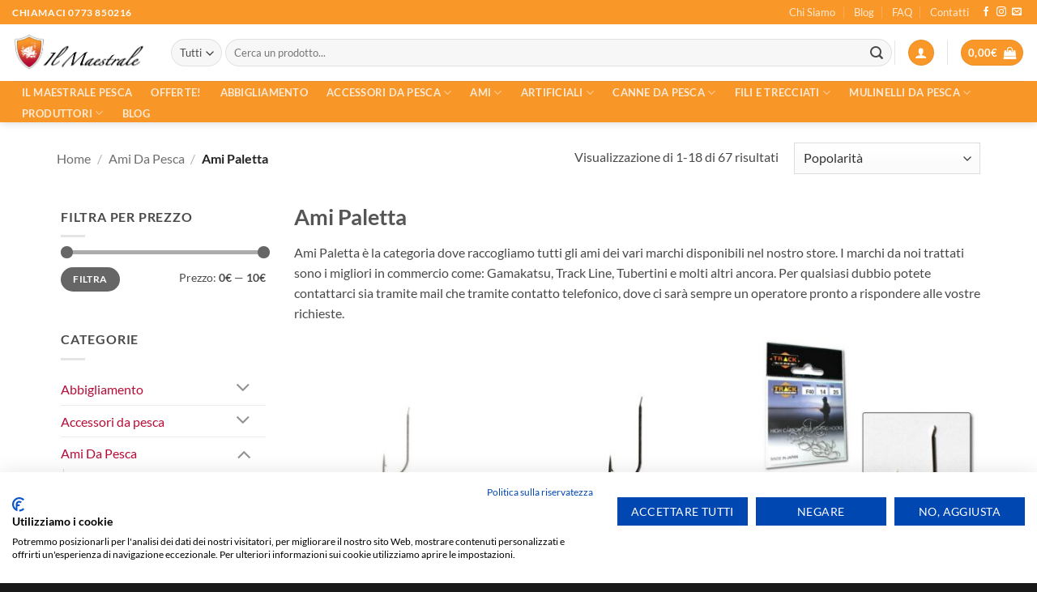

--- FILE ---
content_type: text/html; charset=UTF-8
request_url: https://ilmaestralepesca.it/product-category/ami-da-pesca/ami-paletta/
body_size: 43524
content:
<!DOCTYPE html>
<html lang="it-IT" class="loading-site no-js">
<head>
	<meta charset="UTF-8" />
	<link rel="profile" href="http://gmpg.org/xfn/11" />
	<link rel="pingback" href="https://ilmaestralepesca.it/xmlrpc.php" />

	<script>(function(html){html.className = html.className.replace(/\bno-js\b/,'js')})(document.documentElement);</script>
<meta name='robots' content='index, follow, max-image-preview:large, max-snippet:-1, max-video-preview:-1' />
	<style>img:is([sizes="auto" i], [sizes^="auto," i]) { contain-intrinsic-size: 3000px 1500px }</style>
	<meta name="viewport" content="width=device-width, initial-scale=1" /><!-- Google tag (gtag.js) consent mode dataLayer added by Site Kit -->
<script type="text/javascript" id="google_gtagjs-js-consent-mode-data-layer">
/* <![CDATA[ */
window.dataLayer = window.dataLayer || [];function gtag(){dataLayer.push(arguments);}
gtag('consent', 'default', {"ad_personalization":"denied","ad_storage":"denied","ad_user_data":"denied","analytics_storage":"denied","functionality_storage":"denied","security_storage":"denied","personalization_storage":"denied","region":["AT","BE","BG","CH","CY","CZ","DE","DK","EE","ES","FI","FR","GB","GR","HR","HU","IE","IS","IT","LI","LT","LU","LV","MT","NL","NO","PL","PT","RO","SE","SI","SK"],"wait_for_update":500});
window._googlesitekitConsentCategoryMap = {"statistics":["analytics_storage"],"marketing":["ad_storage","ad_user_data","ad_personalization"],"functional":["functionality_storage","security_storage"],"preferences":["personalization_storage"]};
window._googlesitekitConsents = {"ad_personalization":"denied","ad_storage":"denied","ad_user_data":"denied","analytics_storage":"denied","functionality_storage":"denied","security_storage":"denied","personalization_storage":"denied","region":["AT","BE","BG","CH","CY","CZ","DE","DK","EE","ES","FI","FR","GB","GR","HR","HU","IE","IS","IT","LI","LT","LU","LV","MT","NL","NO","PL","PT","RO","SE","SI","SK"],"wait_for_update":500};
/* ]]> */
</script>
<!-- End Google tag (gtag.js) consent mode dataLayer added by Site Kit -->

	<!-- This site is optimized with the Yoast SEO plugin v25.9 - https://yoast.com/wordpress/plugins/seo/ -->
	<title>Ami Paletta | Il Maestrale Pesca | Ami da Pesca | Minuteria</title>
	<meta name="description" content="Ami Paletta è la categoria dove raccogliamo tutti gli ami dei vari marchi disponibili nel nostro store." />
	<link rel="canonical" href="https://ilmaestralepesca.it/product-category/ami-da-pesca/ami-paletta/" />
	<link rel="next" href="https://ilmaestralepesca.it/product-category/ami-da-pesca/ami-paletta/page/2/" />
	<meta property="og:locale" content="it_IT" />
	<meta property="og:type" content="article" />
	<meta property="og:title" content="Ami Paletta | Il Maestrale Pesca | Ami da Pesca | Minuteria" />
	<meta property="og:description" content="Ami Paletta è la categoria dove raccogliamo tutti gli ami dei vari marchi disponibili nel nostro store." />
	<meta property="og:url" content="https://ilmaestralepesca.it/product-category/ami-da-pesca/ami-paletta/" />
	<meta property="og:site_name" content="Il Maestrale Pesca" />
	<meta property="og:image" content="https://ilmaestralepesca.it/wp-content/uploads/2023/04/icon.jpg" />
	<meta property="og:image:width" content="1000" />
	<meta property="og:image:height" content="1000" />
	<meta property="og:image:type" content="image/jpeg" />
	<meta name="twitter:card" content="summary_large_image" />
	<script type="application/ld+json" class="yoast-schema-graph">{"@context":"https://schema.org","@graph":[{"@type":"CollectionPage","@id":"https://ilmaestralepesca.it/product-category/ami-da-pesca/ami-paletta/","url":"https://ilmaestralepesca.it/product-category/ami-da-pesca/ami-paletta/","name":"Ami Paletta | Il Maestrale Pesca | Ami da Pesca | Minuteria","isPartOf":{"@id":"https://ilmaestralepesca.it/#website"},"primaryImageOfPage":{"@id":"https://ilmaestralepesca.it/product-category/ami-da-pesca/ami-paletta/#primaryimage"},"image":{"@id":"https://ilmaestralepesca.it/product-category/ami-da-pesca/ami-paletta/#primaryimage"},"thumbnailUrl":"https://ilmaestralepesca.it/wp-content/uploads/2022/06/Gamakatsu-Serie-120N.jpg","description":"Ami Paletta è la categoria dove raccogliamo tutti gli ami dei vari marchi disponibili nel nostro store.","breadcrumb":{"@id":"https://ilmaestralepesca.it/product-category/ami-da-pesca/ami-paletta/#breadcrumb"},"inLanguage":"it-IT"},{"@type":"ImageObject","inLanguage":"it-IT","@id":"https://ilmaestralepesca.it/product-category/ami-da-pesca/ami-paletta/#primaryimage","url":"https://ilmaestralepesca.it/wp-content/uploads/2022/06/Gamakatsu-Serie-120N.jpg","contentUrl":"https://ilmaestralepesca.it/wp-content/uploads/2022/06/Gamakatsu-Serie-120N.jpg","width":454,"height":454},{"@type":"BreadcrumbList","@id":"https://ilmaestralepesca.it/product-category/ami-da-pesca/ami-paletta/#breadcrumb","itemListElement":[{"@type":"ListItem","position":1,"name":"Home","item":"https://ilmaestralepesca.it/"},{"@type":"ListItem","position":2,"name":"Ami Da Pesca","item":"https://ilmaestralepesca.it/product-category/ami-da-pesca/"},{"@type":"ListItem","position":3,"name":"Ami Paletta"}]},{"@type":"WebSite","@id":"https://ilmaestralepesca.it/#website","url":"https://ilmaestralepesca.it/","name":"Il Maestrale Pesca","description":"","publisher":{"@id":"https://ilmaestralepesca.it/#organization"},"alternateName":"Canne, Mulinelli, artificiali e accessori per la pesca","potentialAction":[{"@type":"SearchAction","target":{"@type":"EntryPoint","urlTemplate":"https://ilmaestralepesca.it/?s={search_term_string}"},"query-input":{"@type":"PropertyValueSpecification","valueRequired":true,"valueName":"search_term_string"}}],"inLanguage":"it-IT"},{"@type":"Organization","@id":"https://ilmaestralepesca.it/#organization","name":"Il Maestrale Pesca | Spazio Pesca | Mulinelli | Artificiali | Canne | Abbigliamento da pesca","url":"https://ilmaestralepesca.it/","logo":{"@type":"ImageObject","inLanguage":"it-IT","@id":"https://ilmaestralepesca.it/#/schema/logo/image/","url":"https://ilmaestralepesca.it/wp-content/uploads/2022/06/logo-il-maestrale_300.png","contentUrl":"https://ilmaestralepesca.it/wp-content/uploads/2022/06/logo-il-maestrale_300.png","width":339,"height":100,"caption":"Il Maestrale Pesca | Spazio Pesca | Mulinelli | Artificiali | Canne | Abbigliamento da pesca"},"image":{"@id":"https://ilmaestralepesca.it/#/schema/logo/image/"},"sameAs":["https://www.facebook.com/ilmaestralepesca.it","https://www.instagram.com/ilmaestralepesca/"]}]}</script>
	<!-- / Yoast SEO plugin. -->


<link rel='dns-prefetch' href='//consent.cookiefirst.com' />
<link rel='dns-prefetch' href='//widget.trustpilot.com' />
<link rel='dns-prefetch' href='//www.googletagmanager.com' />
<link rel='prefetch' href='https://ilmaestralepesca.it/wp-content/themes/flatsome/assets/js/flatsome.js?ver=e2eddd6c228105dac048' />
<link rel='prefetch' href='https://ilmaestralepesca.it/wp-content/themes/flatsome/assets/js/chunk.slider.js?ver=3.20.2' />
<link rel='prefetch' href='https://ilmaestralepesca.it/wp-content/themes/flatsome/assets/js/chunk.popups.js?ver=3.20.2' />
<link rel='prefetch' href='https://ilmaestralepesca.it/wp-content/themes/flatsome/assets/js/chunk.tooltips.js?ver=3.20.2' />
<link rel='prefetch' href='https://ilmaestralepesca.it/wp-content/themes/flatsome/assets/js/woocommerce.js?ver=1c9be63d628ff7c3ff4c' />
<link rel="alternate" type="application/rss+xml" title="Il Maestrale Pesca &raquo; Feed" href="https://ilmaestralepesca.it/feed/" />
<link rel="alternate" type="application/rss+xml" title="Il Maestrale Pesca &raquo; Feed dei commenti" href="https://ilmaestralepesca.it/comments/feed/" />
<link rel="alternate" type="application/rss+xml" title="Feed Il Maestrale Pesca &raquo; Ami Paletta Categoria" href="https://ilmaestralepesca.it/product-category/ami-da-pesca/ami-paletta/feed/" />
<script type="text/javascript">
/* <![CDATA[ */
window._wpemojiSettings = {"baseUrl":"https:\/\/s.w.org\/images\/core\/emoji\/16.0.1\/72x72\/","ext":".png","svgUrl":"https:\/\/s.w.org\/images\/core\/emoji\/16.0.1\/svg\/","svgExt":".svg","source":{"concatemoji":"https:\/\/ilmaestralepesca.it\/wp-includes\/js\/wp-emoji-release.min.js?ver=6.8.3"}};
/*! This file is auto-generated */
!function(s,n){var o,i,e;function c(e){try{var t={supportTests:e,timestamp:(new Date).valueOf()};sessionStorage.setItem(o,JSON.stringify(t))}catch(e){}}function p(e,t,n){e.clearRect(0,0,e.canvas.width,e.canvas.height),e.fillText(t,0,0);var t=new Uint32Array(e.getImageData(0,0,e.canvas.width,e.canvas.height).data),a=(e.clearRect(0,0,e.canvas.width,e.canvas.height),e.fillText(n,0,0),new Uint32Array(e.getImageData(0,0,e.canvas.width,e.canvas.height).data));return t.every(function(e,t){return e===a[t]})}function u(e,t){e.clearRect(0,0,e.canvas.width,e.canvas.height),e.fillText(t,0,0);for(var n=e.getImageData(16,16,1,1),a=0;a<n.data.length;a++)if(0!==n.data[a])return!1;return!0}function f(e,t,n,a){switch(t){case"flag":return n(e,"\ud83c\udff3\ufe0f\u200d\u26a7\ufe0f","\ud83c\udff3\ufe0f\u200b\u26a7\ufe0f")?!1:!n(e,"\ud83c\udde8\ud83c\uddf6","\ud83c\udde8\u200b\ud83c\uddf6")&&!n(e,"\ud83c\udff4\udb40\udc67\udb40\udc62\udb40\udc65\udb40\udc6e\udb40\udc67\udb40\udc7f","\ud83c\udff4\u200b\udb40\udc67\u200b\udb40\udc62\u200b\udb40\udc65\u200b\udb40\udc6e\u200b\udb40\udc67\u200b\udb40\udc7f");case"emoji":return!a(e,"\ud83e\udedf")}return!1}function g(e,t,n,a){var r="undefined"!=typeof WorkerGlobalScope&&self instanceof WorkerGlobalScope?new OffscreenCanvas(300,150):s.createElement("canvas"),o=r.getContext("2d",{willReadFrequently:!0}),i=(o.textBaseline="top",o.font="600 32px Arial",{});return e.forEach(function(e){i[e]=t(o,e,n,a)}),i}function t(e){var t=s.createElement("script");t.src=e,t.defer=!0,s.head.appendChild(t)}"undefined"!=typeof Promise&&(o="wpEmojiSettingsSupports",i=["flag","emoji"],n.supports={everything:!0,everythingExceptFlag:!0},e=new Promise(function(e){s.addEventListener("DOMContentLoaded",e,{once:!0})}),new Promise(function(t){var n=function(){try{var e=JSON.parse(sessionStorage.getItem(o));if("object"==typeof e&&"number"==typeof e.timestamp&&(new Date).valueOf()<e.timestamp+604800&&"object"==typeof e.supportTests)return e.supportTests}catch(e){}return null}();if(!n){if("undefined"!=typeof Worker&&"undefined"!=typeof OffscreenCanvas&&"undefined"!=typeof URL&&URL.createObjectURL&&"undefined"!=typeof Blob)try{var e="postMessage("+g.toString()+"("+[JSON.stringify(i),f.toString(),p.toString(),u.toString()].join(",")+"));",a=new Blob([e],{type:"text/javascript"}),r=new Worker(URL.createObjectURL(a),{name:"wpTestEmojiSupports"});return void(r.onmessage=function(e){c(n=e.data),r.terminate(),t(n)})}catch(e){}c(n=g(i,f,p,u))}t(n)}).then(function(e){for(var t in e)n.supports[t]=e[t],n.supports.everything=n.supports.everything&&n.supports[t],"flag"!==t&&(n.supports.everythingExceptFlag=n.supports.everythingExceptFlag&&n.supports[t]);n.supports.everythingExceptFlag=n.supports.everythingExceptFlag&&!n.supports.flag,n.DOMReady=!1,n.readyCallback=function(){n.DOMReady=!0}}).then(function(){return e}).then(function(){var e;n.supports.everything||(n.readyCallback(),(e=n.source||{}).concatemoji?t(e.concatemoji):e.wpemoji&&e.twemoji&&(t(e.twemoji),t(e.wpemoji)))}))}((window,document),window._wpemojiSettings);
/* ]]> */
</script>
<style id='wp-emoji-styles-inline-css' type='text/css'>

	img.wp-smiley, img.emoji {
		display: inline !important;
		border: none !important;
		box-shadow: none !important;
		height: 1em !important;
		width: 1em !important;
		margin: 0 0.07em !important;
		vertical-align: -0.1em !important;
		background: none !important;
		padding: 0 !important;
	}
</style>
<style id='wp-block-library-inline-css' type='text/css'>
:root{--wp-admin-theme-color:#007cba;--wp-admin-theme-color--rgb:0,124,186;--wp-admin-theme-color-darker-10:#006ba1;--wp-admin-theme-color-darker-10--rgb:0,107,161;--wp-admin-theme-color-darker-20:#005a87;--wp-admin-theme-color-darker-20--rgb:0,90,135;--wp-admin-border-width-focus:2px;--wp-block-synced-color:#7a00df;--wp-block-synced-color--rgb:122,0,223;--wp-bound-block-color:var(--wp-block-synced-color)}@media (min-resolution:192dpi){:root{--wp-admin-border-width-focus:1.5px}}.wp-element-button{cursor:pointer}:root{--wp--preset--font-size--normal:16px;--wp--preset--font-size--huge:42px}:root .has-very-light-gray-background-color{background-color:#eee}:root .has-very-dark-gray-background-color{background-color:#313131}:root .has-very-light-gray-color{color:#eee}:root .has-very-dark-gray-color{color:#313131}:root .has-vivid-green-cyan-to-vivid-cyan-blue-gradient-background{background:linear-gradient(135deg,#00d084,#0693e3)}:root .has-purple-crush-gradient-background{background:linear-gradient(135deg,#34e2e4,#4721fb 50%,#ab1dfe)}:root .has-hazy-dawn-gradient-background{background:linear-gradient(135deg,#faaca8,#dad0ec)}:root .has-subdued-olive-gradient-background{background:linear-gradient(135deg,#fafae1,#67a671)}:root .has-atomic-cream-gradient-background{background:linear-gradient(135deg,#fdd79a,#004a59)}:root .has-nightshade-gradient-background{background:linear-gradient(135deg,#330968,#31cdcf)}:root .has-midnight-gradient-background{background:linear-gradient(135deg,#020381,#2874fc)}.has-regular-font-size{font-size:1em}.has-larger-font-size{font-size:2.625em}.has-normal-font-size{font-size:var(--wp--preset--font-size--normal)}.has-huge-font-size{font-size:var(--wp--preset--font-size--huge)}.has-text-align-center{text-align:center}.has-text-align-left{text-align:left}.has-text-align-right{text-align:right}#end-resizable-editor-section{display:none}.aligncenter{clear:both}.items-justified-left{justify-content:flex-start}.items-justified-center{justify-content:center}.items-justified-right{justify-content:flex-end}.items-justified-space-between{justify-content:space-between}.screen-reader-text{border:0;clip-path:inset(50%);height:1px;margin:-1px;overflow:hidden;padding:0;position:absolute;width:1px;word-wrap:normal!important}.screen-reader-text:focus{background-color:#ddd;clip-path:none;color:#444;display:block;font-size:1em;height:auto;left:5px;line-height:normal;padding:15px 23px 14px;text-decoration:none;top:5px;width:auto;z-index:100000}html :where(.has-border-color){border-style:solid}html :where([style*=border-top-color]){border-top-style:solid}html :where([style*=border-right-color]){border-right-style:solid}html :where([style*=border-bottom-color]){border-bottom-style:solid}html :where([style*=border-left-color]){border-left-style:solid}html :where([style*=border-width]){border-style:solid}html :where([style*=border-top-width]){border-top-style:solid}html :where([style*=border-right-width]){border-right-style:solid}html :where([style*=border-bottom-width]){border-bottom-style:solid}html :where([style*=border-left-width]){border-left-style:solid}html :where(img[class*=wp-image-]){height:auto;max-width:100%}:where(figure){margin:0 0 1em}html :where(.is-position-sticky){--wp-admin--admin-bar--position-offset:var(--wp-admin--admin-bar--height,0px)}@media screen and (max-width:600px){html :where(.is-position-sticky){--wp-admin--admin-bar--position-offset:0px}}
</style>
<link rel='stylesheet' id='contact-form-7-css' href='https://ilmaestralepesca.it/wp-content/plugins/contact-form-7/includes/css/styles.css?ver=6.1.1' type='text/css' media='all' />
<link rel='stylesheet' id='cookiefirst-plugin-css' href='https://ilmaestralepesca.it/wp-content/plugins/cookiefirst-plugin/public/css/cookiefirst-plugin-public.css?ver=1.0.0' type='text/css' media='all' />
<link rel='stylesheet' id='perfecty-push-css' href='https://ilmaestralepesca.it/wp-content/plugins/perfecty-push-notifications/public/css/perfecty-push-public.css?ver=1.6.5' type='text/css' media='all' />
<style id='woocommerce-inline-inline-css' type='text/css'>
.woocommerce form .form-row .required { visibility: visible; }
</style>
<link rel='stylesheet' id='gateway-css' href='https://ilmaestralepesca.it/wp-content/plugins/woocommerce-paypal-payments/modules/ppcp-button/assets/css/gateway.css?ver=3.1.0' type='text/css' media='all' />
<link rel='stylesheet' id='brands-styles-css' href='https://ilmaestralepesca.it/wp-content/plugins/woocommerce/assets/css/brands.css?ver=10.1.3' type='text/css' media='all' />
<link rel='stylesheet' id='flatsome-main-css' href='https://ilmaestralepesca.it/wp-content/themes/flatsome/assets/css/flatsome.css?ver=3.20.2' type='text/css' media='all' />
<style id='flatsome-main-inline-css' type='text/css'>
@font-face {
				font-family: "fl-icons";
				font-display: block;
				src: url(https://ilmaestralepesca.it/wp-content/themes/flatsome/assets/css/icons/fl-icons.eot?v=3.20.2);
				src:
					url(https://ilmaestralepesca.it/wp-content/themes/flatsome/assets/css/icons/fl-icons.eot#iefix?v=3.20.2) format("embedded-opentype"),
					url(https://ilmaestralepesca.it/wp-content/themes/flatsome/assets/css/icons/fl-icons.woff2?v=3.20.2) format("woff2"),
					url(https://ilmaestralepesca.it/wp-content/themes/flatsome/assets/css/icons/fl-icons.ttf?v=3.20.2) format("truetype"),
					url(https://ilmaestralepesca.it/wp-content/themes/flatsome/assets/css/icons/fl-icons.woff?v=3.20.2) format("woff"),
					url(https://ilmaestralepesca.it/wp-content/themes/flatsome/assets/css/icons/fl-icons.svg?v=3.20.2#fl-icons) format("svg");
			}
</style>
<link rel='stylesheet' id='flatsome-shop-css' href='https://ilmaestralepesca.it/wp-content/themes/flatsome/assets/css/flatsome-shop.css?ver=3.20.2' type='text/css' media='all' />
<link rel='stylesheet' id='flatsome-style-css' href='https://ilmaestralepesca.it/wp-content/themes/flatsome-child/style.css?ver=3.0' type='text/css' media='all' />
<script type="text/javascript" src="https://ilmaestralepesca.it/wp-includes/js/jquery/jquery.min.js?ver=3.7.1" id="jquery-core-js"></script>
<script type="text/javascript" src="https://ilmaestralepesca.it/wp-includes/js/jquery/jquery-migrate.min.js?ver=3.4.1" id="jquery-migrate-js"></script>
<script type="text/javascript" src="https://ilmaestralepesca.it/wp-content/plugins/cookiefirst-plugin/public/js/cookiefirst-plugin-public.js?ver=1.0.0" id="cookiefirst-plugin-js"></script>
<script type="text/javascript" src="https://consent.cookiefirst.com/sites/ilmaestralepesca.it-5eb35b92-87ae-4f93-a12c-3bae388ab2c0/consent.js?ver=6.8.3" id="cookiefirst-script-js"></script>
<script type="text/javascript" id="tp-js-js-extra">
/* <![CDATA[ */
var trustpilot_settings = {"key":"DQTCXcyD9sni4PVm","TrustpilotScriptUrl":"https:\/\/invitejs.trustpilot.com\/tp.min.js","IntegrationAppUrl":"\/\/ecommscript-integrationapp.trustpilot.com","PreviewScriptUrl":"\/\/ecommplugins-scripts.trustpilot.com\/v2.1\/js\/preview.min.js","PreviewCssUrl":"\/\/ecommplugins-scripts.trustpilot.com\/v2.1\/css\/preview.min.css","PreviewWPCssUrl":"\/\/ecommplugins-scripts.trustpilot.com\/v2.1\/css\/preview_wp.css","WidgetScriptUrl":"\/\/widget.trustpilot.com\/bootstrap\/v5\/tp.widget.bootstrap.min.js"};
/* ]]> */
</script>
<script type="text/javascript" src="https://ilmaestralepesca.it/wp-content/plugins/trustpilot-reviews/review/assets/js/headerScript.min.js?ver=1.0&#039; async=&#039;async" id="tp-js-js"></script>
<script type="text/javascript" src="//widget.trustpilot.com/bootstrap/v5/tp.widget.bootstrap.min.js?ver=1.0&#039; async=&#039;async" id="widget-bootstrap-js"></script>
<script type="text/javascript" id="trustbox-js-extra">
/* <![CDATA[ */
var trustbox_settings = {"page":"category","sku":null,"name":null};
var trustpilot_trustbox_settings = {"trustboxes":[{"enabled":"enabled","snippet":"[base64]","customizations":"[base64]","defaults":"[base64]","page":"product","position":"before","corner":"top: #{Y}px; left: #{X}px;","paddingx":"0","paddingy":"0","zindex":"1000","clear":"both","xpaths":"WyJpZChcInByb2R1Y3QtNDE1NTZcIikvRElWWzFdL0RJVlsxXSIsIi8vRElWW0BjbGFzcz1cInByb2R1Y3QtbWFpblwiXSIsIi9IVE1MWzFdL0JPRFlbMV0vRElWWzJdL01BSU5bMV0vRElWWzFdL0RJVlsyXS9ESVZbMV0vRElWWzFdIl0=","sku":"TRUSTPILOT_SKU_VALUE_50583,50583","name":"SHIMANO AERLEX XSC 14000","widgetName":"Micro Review Count","repeatable":false,"uuid":"85144a2e-571f-b5bf-0b81-eb5a36a7a46e","error":null,"repeatXpath":{"xpathById":{"prefix":"","suffix":""},"xpathFromRoot":{"prefix":"","suffix":""}},"width":"100%","height":"24px","locale":"it-IT"},{"enabled":"enabled","snippet":"[base64]","customizations":"[base64]","defaults":"[base64]","page":"landing","position":"before","corner":"top: #{Y}px; left: #{X}px;","paddingx":"0","paddingy":"0","zindex":"1000","clear":"both","xpaths":"WyJpZChcImdhcC04NjgyMTYyNzBcIikiLCIvL0RJVltAY2xhc3M9XCJnYXAtZWxlbWVudCBjbGVhcmZpeFwiXSIsIi9IVE1MWzFdL0JPRFlbMV0vRElWWzJdL01BSU5bMV0vRElWWzFdL0RJVls0XSJd","sku":"TRUSTPILOT_SKU_VALUE_50583,50583","name":"SHIMANO AERLEX XSC 14000","widgetName":"Micro Review Count","repeatable":false,"uuid":"9f4c6c91-5e21-195b-853c-7dab258ce67b","error":null,"repeatXpath":{"xpathById":{"prefix":"","suffix":""},"xpathFromRoot":{"prefix":"","suffix":""}},"width":"100%","height":"24px","locale":"it-IT"}]};
/* ]]> */
</script>
<script type="text/javascript" src="https://ilmaestralepesca.it/wp-content/plugins/trustpilot-reviews/review/assets/js/trustBoxScript.min.js?ver=1.0&#039; async=&#039;async" id="trustbox-js"></script>
<script type="text/javascript" src="https://ilmaestralepesca.it/wp-content/plugins/woocommerce/assets/js/jquery-blockui/jquery.blockUI.min.js?ver=2.7.0-wc.10.1.3" id="jquery-blockui-js" data-wp-strategy="defer"></script>
<script type="text/javascript" id="wc-add-to-cart-js-extra">
/* <![CDATA[ */
var wc_add_to_cart_params = {"ajax_url":"\/wp-admin\/admin-ajax.php","wc_ajax_url":"\/?wc-ajax=%%endpoint%%","i18n_view_cart":"Visualizza carrello","cart_url":"https:\/\/ilmaestralepesca.it\/cart\/","is_cart":"","cart_redirect_after_add":"no"};
/* ]]> */
</script>
<script type="text/javascript" src="https://ilmaestralepesca.it/wp-content/plugins/woocommerce/assets/js/frontend/add-to-cart.min.js?ver=10.1.3" id="wc-add-to-cart-js" defer="defer" data-wp-strategy="defer"></script>
<script type="text/javascript" src="https://ilmaestralepesca.it/wp-content/plugins/woocommerce/assets/js/js-cookie/js.cookie.min.js?ver=2.1.4-wc.10.1.3" id="js-cookie-js" data-wp-strategy="defer"></script>
<script type="text/javascript" id="WCPAY_ASSETS-js-extra">
/* <![CDATA[ */
var wcpayAssets = {"url":"https:\/\/ilmaestralepesca.it\/wp-content\/plugins\/woocommerce-payments\/dist\/"};
/* ]]> */
</script>

<!-- Snippet del tag Google (gtag.js) aggiunto da Site Kit -->
<!-- Snippet Google Analytics aggiunto da Site Kit -->
<script type="text/javascript" src="https://www.googletagmanager.com/gtag/js?id=G-6WXB7Y5WLR" id="google_gtagjs-js" async></script>
<script type="text/javascript" id="google_gtagjs-js-after">
/* <![CDATA[ */
window.dataLayer = window.dataLayer || [];function gtag(){dataLayer.push(arguments);}
gtag("set","linker",{"domains":["ilmaestralepesca.it"]});
gtag("js", new Date());
gtag("set", "developer_id.dZTNiMT", true);
gtag("config", "G-6WXB7Y5WLR");
/* ]]> */
</script>
<link rel="https://api.w.org/" href="https://ilmaestralepesca.it/wp-json/" /><link rel="alternate" title="JSON" type="application/json" href="https://ilmaestralepesca.it/wp-json/wp/v2/product_cat/78" /><link rel="EditURI" type="application/rsd+xml" title="RSD" href="https://ilmaestralepesca.it/xmlrpc.php?rsd" />
<meta name="generator" content="WordPress 6.8.3" />
<meta name="generator" content="WooCommerce 10.1.3" />
<meta name="generator" content="Site Kit by Google 1.170.0" /><!-- Google tag (gtag.js) -->
<script async src="https://www.googletagmanager.com/gtag/js?id=UA-81501311-16"></script>
<script>
  window.dataLayer = window.dataLayer || [];
  function gtag(){dataLayer.push(arguments);}
  gtag('js', new Date());

  gtag('config', 'UA-81501311-16');
</script>
<script>
	window.PerfectyPushOptions = {
		path: "https://ilmaestralepesca.it/wp-content/plugins/perfecty-push-notifications/public/js",
		dialogTitle: "Vuoi ricevere i nostri aggiornamenti, come offerte, nuovi prodotti e molto altro?",
		dialogSubmit: "Si voglio rimanere aggiornato",
		dialogCancel: "Magari un'altra volta",
		settingsTitle: "Scegli come rimanere aggiornato",
		settingsOptIn: "Voglio ricevere le notifiche",
		settingsUpdateError: "Impossibile modificare la preferenza, riprova",
		serverUrl: "https://ilmaestralepesca.it/wp-json/perfecty-push",
		vapidPublicKey: "BOgqpRnTckZxnlJFxRA0_ACaaPDg-rQOtptOpqc_QapMgVW6TTFi3XHOuOUZlvHNzrCanadUOPO-DcLZ35mXAyA",
		token: "6ce24b9933",
		tokenHeader: "X-WP-Nonce",
		enabled: true,
		unregisterConflicts: false,
		serviceWorkerScope: "/perfecty/push",
		loggerLevel: "error",
		loggerVerbose: false,
		hideBellAfterSubscribe: true,
		askPermissionsDirectly: false,
		unregisterConflictsExpression: "(OneSignalSDKWorker|wonderpush-worker-loader|webpushr-sw|subscribers-com\/firebase-messaging-sw|gravitec-net-web-push-notifications|push_notification_sw)",
		promptIconUrl: "https://ilmaestralepesca.it/wp-content/uploads/2023/04/icon.jpg",
		visitsToDisplayPrompt: 0	}
</script>
<meta name="ti-site-data" content="eyJyIjoiMTozITc6MTUhMzA6MTQ5IiwibyI6Imh0dHBzOlwvXC9pbG1hZXN0cmFsZXBlc2NhLml0XC93cC1hZG1pblwvYWRtaW4tYWpheC5waHA/YWN0aW9uPXRpX29ubGluZV91c2Vyc19nb29nbGUmcD0lMkZwcm9kdWN0LWNhdGVnb3J5JTJGYW1pLWRhLXBlc2NhJTJGYW1pLXBhbGV0dGElMkYifQ==" /><!-- Google site verification - Google for WooCommerce -->
<meta name="google-site-verification" content="3FKXZpL4eQo-JrQrAON4n0hoqmp03SNjJMqK5qnbJ1A" />
	<noscript><style>.woocommerce-product-gallery{ opacity: 1 !important; }</style></noscript>
				<script  type="text/javascript">
				!function(f,b,e,v,n,t,s){if(f.fbq)return;n=f.fbq=function(){n.callMethod?
					n.callMethod.apply(n,arguments):n.queue.push(arguments)};if(!f._fbq)f._fbq=n;
					n.push=n;n.loaded=!0;n.version='2.0';n.queue=[];t=b.createElement(e);t.async=!0;
					t.src=v;s=b.getElementsByTagName(e)[0];s.parentNode.insertBefore(t,s)}(window,
					document,'script','https://connect.facebook.net/en_US/fbevents.js');
			</script>
			<!-- WooCommerce Facebook Integration Begin -->
			<script  type="text/javascript">

				fbq('init', '304093686671088', {}, {
    "agent": "woocommerce_1-10.1.3-3.5.7"
});

				document.addEventListener( 'DOMContentLoaded', function() {
					// Insert placeholder for events injected when a product is added to the cart through AJAX.
					document.body.insertAdjacentHTML( 'beforeend', '<div class=\"wc-facebook-pixel-event-placeholder\"></div>' );
				}, false );

			</script>
			<!-- WooCommerce Facebook Integration End -->
			<link rel="icon" href="https://ilmaestralepesca.it/wp-content/uploads/2022/06/favicon_ilmaestrale.png" sizes="32x32" />
<link rel="icon" href="https://ilmaestralepesca.it/wp-content/uploads/2022/06/favicon_ilmaestrale.png" sizes="192x192" />
<link rel="apple-touch-icon" href="https://ilmaestralepesca.it/wp-content/uploads/2022/06/favicon_ilmaestrale.png" />
<meta name="msapplication-TileImage" content="https://ilmaestralepesca.it/wp-content/uploads/2022/06/favicon_ilmaestrale.png" />
<style id="custom-css" type="text/css">:root {--primary-color: #f99728;--fs-color-primary: #f99728;--fs-color-secondary: #C05530;--fs-color-success: #627D47;--fs-color-alert: #b20000;--fs-color-base: #4a4a4a;--fs-experimental-link-color: #b60d36;--fs-experimental-link-color-hover: #111;}.tooltipster-base {--tooltip-color: #fff;--tooltip-bg-color: #000;}.off-canvas-right .mfp-content, .off-canvas-left .mfp-content {--drawer-width: 300px;}.off-canvas .mfp-content.off-canvas-cart {--drawer-width: 360px;}.container-width, .full-width .ubermenu-nav, .container, .row{max-width: 1170px}.row.row-collapse{max-width: 1140px}.row.row-small{max-width: 1162.5px}.row.row-large{max-width: 1200px}.header-main{height: 70px}#logo img{max-height: 70px}#logo{width:166px;}#logo img{padding:2px 0;}.header-bottom{min-height: 45px}.header-top{min-height: 30px}.transparent .header-main{height: 30px}.transparent #logo img{max-height: 30px}.has-transparent + .page-title:first-of-type,.has-transparent + #main > .page-title,.has-transparent + #main > div > .page-title,.has-transparent + #main .page-header-wrapper:first-of-type .page-title{padding-top: 110px;}.header.show-on-scroll,.stuck .header-main{height:70px!important}.stuck #logo img{max-height: 70px!important}.search-form{ width: 100%;}.header-bg-color {background-color: rgba(255,255,255,0.9)}.header-bottom {background-color: #f89628}.top-bar-nav > li > a{line-height: 16px }.header-main .nav > li > a{line-height: 15px }.stuck .header-main .nav > li > a{line-height: 50px }.header-bottom-nav > li > a{line-height: 16px }@media (max-width: 549px) {.header-main{height: 70px}#logo img{max-height: 70px}}.nav-dropdown{font-size:100%}body{font-family: Lato, sans-serif;}body {font-weight: 400;font-style: normal;}.nav > li > a {font-family: Lato, sans-serif;}.mobile-sidebar-levels-2 .nav > li > ul > li > a {font-family: Lato, sans-serif;}.nav > li > a,.mobile-sidebar-levels-2 .nav > li > ul > li > a {font-weight: 700;font-style: normal;}h1,h2,h3,h4,h5,h6,.heading-font, .off-canvas-center .nav-sidebar.nav-vertical > li > a{font-family: Lato, sans-serif;}h1,h2,h3,h4,h5,h6,.heading-font,.banner h1,.banner h2 {font-weight: 700;font-style: normal;}.alt-font{font-family: "Dancing Script", sans-serif;}.alt-font {font-weight: 400!important;font-style: normal!important;}.shop-page-title.featured-title .title-bg{background-image: url(https://ilmaestralepesca.it/wp-content/uploads/2020/08/Iseama-Susre-Flatted-Kaptura.jpg)!important;}@media screen and (min-width: 550px){.products .box-vertical .box-image{min-width: 300px!important;width: 300px!important;}}.footer-1{background-color: #ededed}.footer-2{background-color: #9b9b9b}.absolute-footer, html{background-color: #191919}.page-title-small + main .product-container > .row{padding-top:0;}button[name='update_cart'] { display: none; }.nav-vertical-fly-out > li + li {border-top-width: 1px; border-top-style: solid;}.label-new.menu-item > a:after{content:"Nuovo";}.label-hot.menu-item > a:after{content:"Popolare";}.label-sale.menu-item > a:after{content:"Offerta";}.label-popular.menu-item > a:after{content:"Popolare";}</style>		<style type="text/css" id="wp-custom-css">
			
.cfGMLl .cf3Mob[data-cookiefirst-button=primary]:not([disabled]) {
    font-size: 20px!important;
    width: 50px!important;
}
/* sidebar shop */

.widget {
    margin-bottom: 1.5em;
    
    padding: 5px;
    border-radius: 10px;
}
#product-sidebar{
	padding:10px
}

/* fine sidebar shop */		</style>
		<style id="kirki-inline-styles">/* latin-ext */
@font-face {
  font-family: 'Lato';
  font-style: normal;
  font-weight: 400;
  font-display: swap;
  src: url(https://ilmaestralepesca.it/wp-content/fonts/lato/S6uyw4BMUTPHjxAwXjeu.woff2) format('woff2');
  unicode-range: U+0100-02BA, U+02BD-02C5, U+02C7-02CC, U+02CE-02D7, U+02DD-02FF, U+0304, U+0308, U+0329, U+1D00-1DBF, U+1E00-1E9F, U+1EF2-1EFF, U+2020, U+20A0-20AB, U+20AD-20C0, U+2113, U+2C60-2C7F, U+A720-A7FF;
}
/* latin */
@font-face {
  font-family: 'Lato';
  font-style: normal;
  font-weight: 400;
  font-display: swap;
  src: url(https://ilmaestralepesca.it/wp-content/fonts/lato/S6uyw4BMUTPHjx4wXg.woff2) format('woff2');
  unicode-range: U+0000-00FF, U+0131, U+0152-0153, U+02BB-02BC, U+02C6, U+02DA, U+02DC, U+0304, U+0308, U+0329, U+2000-206F, U+20AC, U+2122, U+2191, U+2193, U+2212, U+2215, U+FEFF, U+FFFD;
}
/* latin-ext */
@font-face {
  font-family: 'Lato';
  font-style: normal;
  font-weight: 700;
  font-display: swap;
  src: url(https://ilmaestralepesca.it/wp-content/fonts/lato/S6u9w4BMUTPHh6UVSwaPGR_p.woff2) format('woff2');
  unicode-range: U+0100-02BA, U+02BD-02C5, U+02C7-02CC, U+02CE-02D7, U+02DD-02FF, U+0304, U+0308, U+0329, U+1D00-1DBF, U+1E00-1E9F, U+1EF2-1EFF, U+2020, U+20A0-20AB, U+20AD-20C0, U+2113, U+2C60-2C7F, U+A720-A7FF;
}
/* latin */
@font-face {
  font-family: 'Lato';
  font-style: normal;
  font-weight: 700;
  font-display: swap;
  src: url(https://ilmaestralepesca.it/wp-content/fonts/lato/S6u9w4BMUTPHh6UVSwiPGQ.woff2) format('woff2');
  unicode-range: U+0000-00FF, U+0131, U+0152-0153, U+02BB-02BC, U+02C6, U+02DA, U+02DC, U+0304, U+0308, U+0329, U+2000-206F, U+20AC, U+2122, U+2191, U+2193, U+2212, U+2215, U+FEFF, U+FFFD;
}/* vietnamese */
@font-face {
  font-family: 'Dancing Script';
  font-style: normal;
  font-weight: 400;
  font-display: swap;
  src: url(https://ilmaestralepesca.it/wp-content/fonts/dancing-script/If2cXTr6YS-zF4S-kcSWSVi_sxjsohD9F50Ruu7BMSo3Rep8ltA.woff2) format('woff2');
  unicode-range: U+0102-0103, U+0110-0111, U+0128-0129, U+0168-0169, U+01A0-01A1, U+01AF-01B0, U+0300-0301, U+0303-0304, U+0308-0309, U+0323, U+0329, U+1EA0-1EF9, U+20AB;
}
/* latin-ext */
@font-face {
  font-family: 'Dancing Script';
  font-style: normal;
  font-weight: 400;
  font-display: swap;
  src: url(https://ilmaestralepesca.it/wp-content/fonts/dancing-script/If2cXTr6YS-zF4S-kcSWSVi_sxjsohD9F50Ruu7BMSo3ROp8ltA.woff2) format('woff2');
  unicode-range: U+0100-02BA, U+02BD-02C5, U+02C7-02CC, U+02CE-02D7, U+02DD-02FF, U+0304, U+0308, U+0329, U+1D00-1DBF, U+1E00-1E9F, U+1EF2-1EFF, U+2020, U+20A0-20AB, U+20AD-20C0, U+2113, U+2C60-2C7F, U+A720-A7FF;
}
/* latin */
@font-face {
  font-family: 'Dancing Script';
  font-style: normal;
  font-weight: 400;
  font-display: swap;
  src: url(https://ilmaestralepesca.it/wp-content/fonts/dancing-script/If2cXTr6YS-zF4S-kcSWSVi_sxjsohD9F50Ruu7BMSo3Sup8.woff2) format('woff2');
  unicode-range: U+0000-00FF, U+0131, U+0152-0153, U+02BB-02BC, U+02C6, U+02DA, U+02DC, U+0304, U+0308, U+0329, U+2000-206F, U+20AC, U+2122, U+2191, U+2193, U+2212, U+2215, U+FEFF, U+FFFD;
}</style></head>

<body class="archive tax-product_cat term-ami-paletta term-78 wp-theme-flatsome wp-child-theme-flatsome-child theme-flatsome woocommerce woocommerce-page woocommerce-no-js header-shadow lightbox nav-dropdown-has-arrow nav-dropdown-has-shadow nav-dropdown-has-border">


<a class="skip-link screen-reader-text" href="#main">Salta ai contenuti</a>

<div id="wrapper">

	
	<header id="header" class="header header-full-width has-sticky sticky-jump">
		<div class="header-wrapper">
			<div id="top-bar" class="header-top hide-for-sticky nav-dark">
    <div class="flex-row container">
      <div class="flex-col hide-for-medium flex-left">
          <ul class="nav nav-left medium-nav-center nav-small  nav-divided">
              <li class="html custom html_topbar_left"><strong class="uppercase" style="color:#fff">Chiamaci 0773 850216</strong></li>          </ul>
      </div>

      <div class="flex-col hide-for-medium flex-center">
          <ul class="nav nav-center nav-small  nav-divided">
                        </ul>
      </div>

      <div class="flex-col hide-for-medium flex-right">
         <ul class="nav top-bar-nav nav-right nav-small  nav-divided">
              <li id="menu-item-251" class="menu-item menu-item-type-post_type menu-item-object-page menu-item-251 menu-item-design-default"><a href="https://ilmaestralepesca.it/chi-siamo/" class="nav-top-link">Chi Siamo</a></li>
<li id="menu-item-37633" class="menu-item menu-item-type-post_type menu-item-object-page menu-item-37633 menu-item-design-default"><a href="https://ilmaestralepesca.it/blog/" class="nav-top-link">Blog</a></li>
<li id="menu-item-265" class="menu-item menu-item-type-post_type menu-item-object-page menu-item-265 menu-item-design-default"><a href="https://ilmaestralepesca.it/faq/" class="nav-top-link">FAQ</a></li>
<li id="menu-item-253" class="menu-item menu-item-type-post_type menu-item-object-page menu-item-253 menu-item-design-default"><a href="https://ilmaestralepesca.it/contatti/" class="nav-top-link">Contatti</a></li>
<li class="html header-social-icons ml-0">
	<div class="social-icons follow-icons" ><a href="https://www.facebook.com/ilmaestralepesca.it" target="_blank" data-label="Facebook" class="icon plain tooltip facebook" title="Seguici su Facebook" aria-label="Seguici su Facebook" rel="noopener nofollow"><i class="icon-facebook" aria-hidden="true"></i></a><a href="https://www.instagram.com/ilmaestralepesca/" target="_blank" data-label="Instagram" class="icon plain tooltip instagram" title="Seguici su Instagram" aria-label="Seguici su Instagram" rel="noopener nofollow"><i class="icon-instagram" aria-hidden="true"></i></a><a href="mailto:info@ilmaestralepesca.it" data-label="E-mail" target="_blank" class="icon plain tooltip email" title="Inviaci un&#039;email" aria-label="Inviaci un&#039;email" rel="nofollow noopener"><i class="icon-envelop" aria-hidden="true"></i></a></div></li>
          </ul>
      </div>

            <div class="flex-col show-for-medium flex-grow">
          <ul class="nav nav-center nav-small mobile-nav  nav-divided">
              <li class="html custom html_topbar_left"><strong class="uppercase" style="color:#fff">Chiamaci 0773 850216</strong></li>          </ul>
      </div>
      
    </div>
</div>
<div id="masthead" class="header-main hide-for-sticky">
      <div class="header-inner flex-row container logo-left medium-logo-center" role="navigation">

          <!-- Logo -->
          <div id="logo" class="flex-col logo">
            
<!-- Header logo -->
<a href="https://ilmaestralepesca.it/" title="Il Maestrale Pesca" rel="home">
		<img width="339" height="100" src="https://ilmaestralepesca.it/wp-content/uploads/2022/06/logo-il-maestrale_300.png" class="header_logo header-logo" alt="Il Maestrale Pesca"/><img  width="339" height="100" src="https://ilmaestralepesca.it/wp-content/uploads/2022/06/logo-il-maestrale_300.png" class="header-logo-dark" alt="Il Maestrale Pesca"/></a>
          </div>

          <!-- Mobile Left Elements -->
          <div class="flex-col show-for-medium flex-left">
            <ul class="mobile-nav nav nav-left ">
              <li class="nav-icon has-icon">
			<a href="#" class="is-small" data-open="#main-menu" data-pos="left" data-bg="main-menu-overlay" role="button" aria-label="Menu" aria-controls="main-menu" aria-expanded="false" aria-haspopup="dialog" data-flatsome-role-button>
			<i class="icon-menu" aria-hidden="true"></i>					</a>
	</li>
            </ul>
          </div>

          <!-- Left Elements -->
          <div class="flex-col hide-for-medium flex-left
            flex-grow">
            <ul class="header-nav header-nav-main nav nav-left  nav-uppercase" >
              <li class="header-search-form search-form html relative has-icon">
	<div class="header-search-form-wrapper">
		<div class="searchform-wrapper ux-search-box relative form-flat is-normal"><form role="search" method="get" class="searchform" action="https://ilmaestralepesca.it/">
	<div class="flex-row relative">
					<div class="flex-col search-form-categories">
				<select class="search_categories resize-select mb-0" name="product_cat"><option value="" selected='selected'>Tutti</option><option value="abbigliamento">Abbigliamento</option><option value="accessori-da-pesca">Accessori da pesca</option><option value="ami-da-pesca">Ami Da Pesca</option><option value="borse-e-scatole">Borse e Scatole</option><option value="canne-da-pesca">Canne Da Pesca</option><option value="esche-artificiali">Esche Artificiali</option><option value="galleggianti">galleggianti</option><option value="in-offerta">In Offerta</option><option value="jighead">Jighead</option><option value="luci-e-lampade">Luci e Lampade</option><option value="minuteria-da-pesca">Minuteria da pesca</option><option value="monofilo-e-trecciati">Monofilo e Trecciati</option><option value="mulinelli-da-pesca">Mulinelli da pesca</option><option value="panchetti-e-sedie">panchetti e sedie</option><option value="pastura">Pastura</option><option value="pinze-e-forbici">Pinze e Forbici</option><option value="piombi-da-pesca">Piombi da pesca</option><option value="produttori">Produttori</option><option value="seat-box-cassoni">Seat Box - Cassoni</option><option value="senza-categoria">Senza categoria</option></select>			</div>
						<div class="flex-col flex-grow">
			<label class="screen-reader-text" for="woocommerce-product-search-field-0">Cerca:</label>
			<input type="search" id="woocommerce-product-search-field-0" class="search-field mb-0" placeholder="Cerca un prodotto..." value="" name="s" />
			<input type="hidden" name="post_type" value="product" />
					</div>
		<div class="flex-col">
			<button type="submit" value="Cerca" class="ux-search-submit submit-button secondary button  icon mb-0" aria-label="Invia">
				<i class="icon-search" aria-hidden="true"></i>			</button>
		</div>
	</div>
	<div class="live-search-results text-left z-top"></div>
</form>
</div>	</div>
</li>
            </ul>
          </div>

          <!-- Right Elements -->
          <div class="flex-col hide-for-medium flex-right">
            <ul class="header-nav header-nav-main nav nav-right  nav-uppercase">
              <li class="header-divider"></li>
<li class="account-item has-icon">
<div class="header-button">
	<a href="https://ilmaestralepesca.it/my-account/" class="nav-top-link nav-top-not-logged-in icon primary button circle is-small icon primary button circle is-small" title="Accedi" role="button" data-open="#login-form-popup" aria-label="Accedi" aria-controls="login-form-popup" aria-expanded="false" aria-haspopup="dialog" data-flatsome-role-button>
		<i class="icon-user" aria-hidden="true"></i>	</a>


</div>

</li>
<li class="header-divider"></li><li class="cart-item has-icon has-dropdown">
<div class="header-button">
<a href="https://ilmaestralepesca.it/cart/" class="header-cart-link nav-top-link icon primary button circle is-small" title="Carrello" aria-label="Visualizza carrello" aria-expanded="false" aria-haspopup="true" role="button" data-flatsome-role-button>

<span class="header-cart-title">
          <span class="cart-price"><span class="woocommerce-Price-amount amount"><bdi>0,00<span class="woocommerce-Price-currencySymbol">&euro;</span></bdi></span></span>
  </span>

    <i class="icon-shopping-bag" aria-hidden="true" data-icon-label="0"></i>  </a>
</div>
 <ul class="nav-dropdown nav-dropdown-default">
    <li class="html widget_shopping_cart">
      <div class="widget_shopping_cart_content">
        

	<div class="ux-mini-cart-empty flex flex-row-col text-center pt pb">
				<div class="ux-mini-cart-empty-icon">
			<svg aria-hidden="true" xmlns="http://www.w3.org/2000/svg" viewBox="0 0 17 19" style="opacity:.1;height:80px;">
				<path d="M8.5 0C6.7 0 5.3 1.2 5.3 2.7v2H2.1c-.3 0-.6.3-.7.7L0 18.2c0 .4.2.8.6.8h15.7c.4 0 .7-.3.7-.7v-.1L15.6 5.4c0-.3-.3-.6-.7-.6h-3.2v-2c0-1.6-1.4-2.8-3.2-2.8zM6.7 2.7c0-.8.8-1.4 1.8-1.4s1.8.6 1.8 1.4v2H6.7v-2zm7.5 3.4 1.3 11.5h-14L2.8 6.1h2.5v1.4c0 .4.3.7.7.7.4 0 .7-.3.7-.7V6.1h3.5v1.4c0 .4.3.7.7.7s.7-.3.7-.7V6.1h2.6z" fill-rule="evenodd" clip-rule="evenodd" fill="currentColor"></path>
			</svg>
		</div>
				<p class="woocommerce-mini-cart__empty-message empty">Nessun prodotto nel carrello.</p>
					<p class="return-to-shop">
				<a class="button primary wc-backward" href="https://ilmaestralepesca.it/shop/">
					Ritorna al negozio				</a>
			</p>
				</div>


      </div>
    </li>
     </ul>

</li>
            </ul>
          </div>

          <!-- Mobile Right Elements -->
          <div class="flex-col show-for-medium flex-right">
            <ul class="mobile-nav nav nav-right ">
              
<li class="account-item has-icon">
	<div class="header-button">	<a href="https://ilmaestralepesca.it/my-account/" class="account-link-mobile icon primary button circle is-small" title="Il mio account" aria-label="Il mio account">
		<i class="icon-user" aria-hidden="true"></i>	</a>
	</div></li>
<li class="cart-item has-icon">

<div class="header-button">
		<a href="https://ilmaestralepesca.it/cart/" class="header-cart-link nav-top-link icon primary button circle is-small off-canvas-toggle" title="Carrello" aria-label="Visualizza carrello" aria-expanded="false" aria-haspopup="dialog" role="button" data-open="#cart-popup" data-class="off-canvas-cart" data-pos="right" aria-controls="cart-popup" data-flatsome-role-button>

  	<i class="icon-shopping-bag" aria-hidden="true" data-icon-label="0"></i>  </a>
</div>

  <!-- Cart Sidebar Popup -->
  <div id="cart-popup" class="mfp-hide">
  <div class="cart-popup-inner inner-padding cart-popup-inner--sticky">
      <div class="cart-popup-title text-center">
          <span class="heading-font uppercase">Carrello</span>
          <div class="is-divider"></div>
      </div>
	  <div class="widget_shopping_cart">
		  <div class="widget_shopping_cart_content">
			  

	<div class="ux-mini-cart-empty flex flex-row-col text-center pt pb">
				<div class="ux-mini-cart-empty-icon">
			<svg aria-hidden="true" xmlns="http://www.w3.org/2000/svg" viewBox="0 0 17 19" style="opacity:.1;height:80px;">
				<path d="M8.5 0C6.7 0 5.3 1.2 5.3 2.7v2H2.1c-.3 0-.6.3-.7.7L0 18.2c0 .4.2.8.6.8h15.7c.4 0 .7-.3.7-.7v-.1L15.6 5.4c0-.3-.3-.6-.7-.6h-3.2v-2c0-1.6-1.4-2.8-3.2-2.8zM6.7 2.7c0-.8.8-1.4 1.8-1.4s1.8.6 1.8 1.4v2H6.7v-2zm7.5 3.4 1.3 11.5h-14L2.8 6.1h2.5v1.4c0 .4.3.7.7.7.4 0 .7-.3.7-.7V6.1h3.5v1.4c0 .4.3.7.7.7s.7-.3.7-.7V6.1h2.6z" fill-rule="evenodd" clip-rule="evenodd" fill="currentColor"></path>
			</svg>
		</div>
				<p class="woocommerce-mini-cart__empty-message empty">Nessun prodotto nel carrello.</p>
					<p class="return-to-shop">
				<a class="button primary wc-backward" href="https://ilmaestralepesca.it/shop/">
					Ritorna al negozio				</a>
			</p>
				</div>


		  </div>
	  </div>
               </div>
  </div>

</li>
            </ul>
          </div>

      </div>

            <div class="container"><div class="top-divider full-width"></div></div>
      </div>
<div id="wide-nav" class="header-bottom wide-nav nav-dark hide-for-medium">
    <div class="flex-row container">

                        <div class="flex-col hide-for-medium flex-left">
                <ul class="nav header-nav header-bottom-nav nav-left  nav-outline nav-uppercase">
                    <li id="menu-item-271" class="menu-item menu-item-type-custom menu-item-object-custom menu-item-home menu-item-271 menu-item-design-default"><a href="https://ilmaestralepesca.it" class="nav-top-link">Il Maestrale Pesca</a></li>
<li id="menu-item-40590" class="menu-item menu-item-type-custom menu-item-object-custom menu-item-40590 menu-item-design-default"><a href="https://ilmaestralepesca.it/product-category/in-offerta/" class="nav-top-link">OFFERTE!</a></li>
<li id="menu-item-8073" class="menu-item menu-item-type-custom menu-item-object-custom menu-item-8073 menu-item-design-default"><a href="https://ilmaestralepesca.it/product-category/abbigliamento/" class="nav-top-link">Abbigliamento</a></li>
<li id="menu-item-8072" class="menu-item menu-item-type-custom menu-item-object-custom menu-item-has-children menu-item-8072 menu-item-design-default has-dropdown"><a href="https://ilmaestralepesca.it/product-category/accessori-da-pesca/" class="nav-top-link" aria-expanded="false" aria-haspopup="menu">Accessori da pesca<i class="icon-angle-down" aria-hidden="true"></i></a>
<ul class="sub-menu nav-dropdown nav-dropdown-default">
	<li id="menu-item-8102" class="menu-item menu-item-type-custom menu-item-object-custom menu-item-8102"><a href="https://ilmaestralepesca.it/product-category/foderi-porta-canne/">Foderi porta canne</a></li>
	<li id="menu-item-8103" class="menu-item menu-item-type-custom menu-item-object-custom menu-item-8103"><a href="https://ilmaestralepesca.it/product-category/galleggianti-e-bombarde/">Galleggianti e bombarde</a></li>
	<li id="menu-item-8104" class="menu-item menu-item-type-custom menu-item-object-custom menu-item-8104"><a href="https://ilmaestralepesca.it/product-category/minuteria-da-pesca">Minuteria</a></li>
	<li id="menu-item-8113" class="menu-item menu-item-type-custom menu-item-object-custom menu-item-8113"><a href="https://ilmaestralepesca.it/product-category/pastura-mare/">Pastura</a></li>
	<li id="menu-item-8114" class="menu-item menu-item-type-custom menu-item-object-custom menu-item-8114"><a href="https://ilmaestralepesca.it/product-category/piombi-da-pesca">Piombi</a></li>
</ul>
</li>
<li id="menu-item-8071" class="menu-item menu-item-type-custom menu-item-object-custom menu-item-has-children menu-item-8071 menu-item-design-default has-dropdown"><a href="https://ilmaestralepesca.it/product-category/ami-da-pesca/" class="nav-top-link" aria-expanded="false" aria-haspopup="menu">Ami<i class="icon-angle-down" aria-hidden="true"></i></a>
<ul class="sub-menu nav-dropdown nav-dropdown-default">
	<li id="menu-item-8070" class="menu-item menu-item-type-custom menu-item-object-custom menu-item-8070"><a href="https://ilmaestralepesca.it/product-category/ami-bassfishing/">Ami bassfishing</a></li>
	<li id="menu-item-8074" class="menu-item menu-item-type-custom menu-item-object-custom menu-item-8074"><a href="https://ilmaestralepesca.it/product-category/ami-drifting-big-game/">Drifting Big Game</a></li>
	<li id="menu-item-8075" class="menu-item menu-item-type-custom menu-item-object-custom menu-item-8075"><a href="https://ilmaestralepesca.it/product-category/ami-occhiello/">Ami occhiello</a></li>
	<li id="menu-item-8076" class="menu-item menu-item-type-custom menu-item-object-custom menu-item-8076"><a href="https://ilmaestralepesca.it/product-category/ami-paletta/">Ami Paletta</a></li>
	<li id="menu-item-8077" class="menu-item menu-item-type-custom menu-item-object-custom menu-item-8077"><a href="https://ilmaestralepesca.it/product-category/ancorette-da-pesca/">Ancorette</a></li>
</ul>
</li>
<li id="menu-item-8078" class="menu-item menu-item-type-custom menu-item-object-custom menu-item-has-children menu-item-8078 menu-item-design-default has-dropdown"><a href="https://ilmaestralepesca.it/product-category/esche-artificiali/" class="nav-top-link" aria-expanded="false" aria-haspopup="menu">Artificiali<i class="icon-angle-down" aria-hidden="true"></i></a>
<ul class="sub-menu nav-dropdown nav-dropdown-default">
	<li id="menu-item-8079" class="menu-item menu-item-type-custom menu-item-object-custom menu-item-8079"><a href="https://ilmaestralepesca.it/product-category/artificiali-eging/">Artificiali Eging</a></li>
	<li id="menu-item-8083" class="menu-item menu-item-type-custom menu-item-object-custom menu-item-8083"><a href="https://ilmaestralepesca.it/product-category/artificiali-hard-bait/">Hard bait</a></li>
	<li id="menu-item-8106" class="menu-item menu-item-type-custom menu-item-object-custom menu-item-8106"><a href="https://ilmaestralepesca.it/product-category/artificiali-jig/">Artificiali JIG</a></li>
	<li id="menu-item-8107" class="menu-item menu-item-type-custom menu-item-object-custom menu-item-8107"><a href="https://ilmaestralepesca.it/product-category/artificiali-soft-bait/">Artificiali soft bait</a></li>
	<li id="menu-item-8108" class="menu-item menu-item-type-custom menu-item-object-custom menu-item-8108"><a href="https://ilmaestralepesca.it/product-category/artificiali-spoon-trout-area/">Artificiali spoon trout area</a></li>
	<li id="menu-item-16602" class="menu-item menu-item-type-custom menu-item-object-custom menu-item-16602"><a href="https://ilmaestralepesca.it/product-category/esche-artificiali/esche-soft-bass/">Esche soft bass</a></li>
	<li id="menu-item-16601" class="menu-item menu-item-type-custom menu-item-object-custom menu-item-16601"><a href="https://ilmaestralepesca.it/product-category/esche-artificiali/esche-light-game/">Esche Light Game</a></li>
	<li id="menu-item-16603" class="menu-item menu-item-type-custom menu-item-object-custom menu-item-16603"><a href="https://ilmaestralepesca.it/product-category/esche-artificiali/esche-traina/">Esche Traina</a></li>
	<li id="menu-item-16604" class="menu-item menu-item-type-custom menu-item-object-custom menu-item-16604"><a href="https://ilmaestralepesca.it/product-category/esche-artificiali/sabiki/">Sabiki</a></li>
	<li id="menu-item-39514" class="menu-item menu-item-type-taxonomy menu-item-object-product_cat menu-item-39514"><a href="https://ilmaestralepesca.it/product-category/esche-artificiali/saltwater/">Saltwater</a></li>
</ul>
</li>
<li id="menu-item-8065" class="menu-item menu-item-type-custom menu-item-object-custom menu-item-has-children menu-item-8065 menu-item-design-default has-dropdown"><a href="https://ilmaestralepesca.it/product-category/canne-da-pesca/" class="nav-top-link" aria-expanded="false" aria-haspopup="menu">Canne da pesca<i class="icon-angle-down" aria-hidden="true"></i></a>
<ul class="sub-menu nav-dropdown nav-dropdown-default">
	<li id="menu-item-8066" class="menu-item menu-item-type-custom menu-item-object-custom menu-item-8066"><a href="https://ilmaestralepesca.it/product-category/canne-bolognese/">Canne Bolognese</a></li>
	<li id="menu-item-8080" class="menu-item menu-item-type-custom menu-item-object-custom menu-item-8080"><a href="https://ilmaestralepesca.it/product-category/canne-da-bolentino/">Canne da Bolentino</a></li>
	<li id="menu-item-8090" class="menu-item menu-item-type-custom menu-item-object-custom menu-item-8090"><a href="https://ilmaestralepesca.it/product-category/canne-da-casting/">Canne da Casting</a></li>
	<li id="menu-item-8091" class="menu-item menu-item-type-custom menu-item-object-custom menu-item-8091"><a href="https://ilmaestralepesca.it/product-category/canne-da-drifting/">Canne da drifting</a></li>
	<li id="menu-item-8092" class="menu-item menu-item-type-custom menu-item-object-custom menu-item-8092"><a href="https://ilmaestralepesca.it/product-category/canne-da-eging/">Canne da eging</a></li>
	<li id="menu-item-8093" class="menu-item menu-item-type-custom menu-item-object-custom menu-item-8093"><a href="https://ilmaestralepesca.it/product-category/canne-da-spinning/">Canne da spinning</a></li>
	<li id="menu-item-8094" class="menu-item menu-item-type-custom menu-item-object-custom menu-item-8094"><a href="https://ilmaestralepesca.it/product-category/canne-da-surf-casting/">Canne da surf casting</a></li>
	<li id="menu-item-8095" class="menu-item menu-item-type-custom menu-item-object-custom menu-item-8095"><a href="https://ilmaestralepesca.it/product-category/canne-da-traina/">Canne da traina</a></li>
	<li id="menu-item-8096" class="menu-item menu-item-type-custom menu-item-object-custom menu-item-8096"><a href="https://ilmaestralepesca.it/product-category/canne-da-trout-area/">Canne da trout area</a></li>
	<li id="menu-item-8097" class="menu-item menu-item-type-custom menu-item-object-custom menu-item-8097"><a href="https://ilmaestralepesca.it/product-category/canne-slow-pitch-jigging/">Canne slow pitch jigging</a></li>
</ul>
</li>
<li id="menu-item-8099" class="menu-item menu-item-type-custom menu-item-object-custom menu-item-has-children menu-item-8099 menu-item-design-default has-dropdown"><a href="https://ilmaestralepesca.it/product-category/monofilo-e-trecciati/" class="nav-top-link" aria-expanded="false" aria-haspopup="menu">Fili e trecciati<i class="icon-angle-down" aria-hidden="true"></i></a>
<ul class="sub-menu nav-dropdown nav-dropdown-default">
	<li id="menu-item-8116" class="menu-item menu-item-type-custom menu-item-object-custom menu-item-8116"><a href="https://ilmaestralepesca.it/product-category/fili-trecciati-multifibra/">Trecciati multifibra</a></li>
</ul>
</li>
<li id="menu-item-8081" class="menu-item menu-item-type-custom menu-item-object-custom menu-item-has-children menu-item-8081 menu-item-design-default has-dropdown"><a href="https://ilmaestralepesca.it/product-category/mulinelli-da-pesca/" class="nav-top-link" aria-expanded="false" aria-haspopup="menu">Mulinelli da pesca<i class="icon-angle-down" aria-hidden="true"></i></a>
<ul class="sub-menu nav-dropdown nav-dropdown-default">
	<li id="menu-item-8082" class="menu-item menu-item-type-custom menu-item-object-custom menu-item-8082"><a href="https://ilmaestralepesca.it/product-category/mulinelli-baitcasting/">Mulinelli baitcasting</a></li>
	<li id="menu-item-8109" class="menu-item menu-item-type-custom menu-item-object-custom menu-item-8109"><a href="https://ilmaestralepesca.it/product-category/mulinelli-frizione-anteriore/">Mulinello frizione anteriore</a></li>
	<li id="menu-item-8110" class="menu-item menu-item-type-custom menu-item-object-custom menu-item-8110"><a href="https://ilmaestralepesca.it/product-category/mulinelli-da-pesca/mulinelli-frizione-anteriore/">Mulinello frizione anteriore</a></li>
	<li id="menu-item-8111" class="menu-item menu-item-type-custom menu-item-object-custom menu-item-8111"><a href="https://ilmaestralepesca.it/product-category/mulinelli-surf-casting/">Mulinelli surf casting</a></li>
	<li id="menu-item-8112" class="menu-item menu-item-type-custom menu-item-object-custom menu-item-8112"><a href="https://ilmaestralepesca.it/product-category/mulinelli-traina-big-game/">Mulinelli traina big game</a></li>
</ul>
</li>
<li id="menu-item-41424" class="menu-item menu-item-type-custom menu-item-object-custom menu-item-has-children menu-item-41424 menu-item-design-default has-dropdown"><a href="#" class="nav-top-link" aria-expanded="false" aria-haspopup="menu">Produttori<i class="icon-angle-down" aria-hidden="true"></i></a>
<ul class="sub-menu nav-dropdown nav-dropdown-default">
	<li id="menu-item-41425" class="menu-item menu-item-type-post_type menu-item-object-page menu-item-41425"><a href="https://ilmaestralepesca.it/az-tarding/">Az Tarding</a></li>
	<li id="menu-item-41442" class="menu-item menu-item-type-post_type menu-item-object-page menu-item-41442"><a href="https://ilmaestralepesca.it/italcanna/">Italcanna</a></li>
	<li id="menu-item-41462" class="menu-item menu-item-type-post_type menu-item-object-page menu-item-41462"><a href="https://ilmaestralepesca.it/maver-innovazione-e-eccellenza/">Maver</a></li>
	<li id="menu-item-41495" class="menu-item menu-item-type-post_type menu-item-object-page menu-item-41495"><a href="https://ilmaestralepesca.it/rapala/">Rapala</a></li>
	<li id="menu-item-41451" class="menu-item menu-item-type-post_type menu-item-object-page menu-item-41451"><a href="https://ilmaestralepesca.it/shimano/">Shimano</a></li>
	<li id="menu-item-41431" class="menu-item menu-item-type-post_type menu-item-object-page menu-item-41431"><a href="https://ilmaestralepesca.it/tubertini/">Tubertini</a></li>
</ul>
</li>
<li id="menu-item-39016" class="menu-item menu-item-type-post_type menu-item-object-page menu-item-39016 menu-item-design-default"><a href="https://ilmaestralepesca.it/blog/" class="nav-top-link">Blog</a></li>
                </ul>
            </div>
            
            
                        <div class="flex-col hide-for-medium flex-right flex-grow">
              <ul class="nav header-nav header-bottom-nav nav-right  nav-outline nav-uppercase">
                                 </ul>
            </div>
            
            
    </div>
</div>

<div class="header-bg-container fill"><div class="header-bg-image fill"></div><div class="header-bg-color fill"></div></div>		</div>
	</header>

	<div class="shop-page-title category-page-title page-title ">
	<div class="page-title-inner flex-row  medium-flex-wrap container">
		<div class="flex-col flex-grow medium-text-center">
			<div class="is-medium">
	<nav class="woocommerce-breadcrumb breadcrumbs " aria-label="Breadcrumb"><a href="https://ilmaestralepesca.it">Home</a> <span class="divider">&#47;</span> <a href="https://ilmaestralepesca.it/product-category/ami-da-pesca/">Ami Da Pesca</a> <span class="divider">&#47;</span> Ami Paletta</nav></div>
<div class="category-filtering category-filter-row show-for-medium">
	<a href="#" data-open="#shop-sidebar" data-pos="left" class="filter-button uppercase plain" role="button" aria-controls="shop-sidebar" aria-expanded="false" aria-haspopup="dialog" data-visible-after="true" data-flatsome-role-button>
		<i class="icon-equalizer" aria-hidden="true"></i>		<strong>Filtra</strong>
	</a>
	<div class="inline-block">
			</div>
</div>
		</div>
		<div class="flex-col medium-text-center">
				<p class="woocommerce-result-count hide-for-medium" role="alert" aria-relevant="all" data-is-sorted-by="true">
		Visualizzazione di 1-18 di 67 risultati<span class="screen-reader-text">Popolarità</span>	</p>
	<form class="woocommerce-ordering" method="get">
		<select
		name="orderby"
		class="orderby"
					aria-label="Ordine negozio"
			>
					<option value="popularity"  selected='selected'>Popolarità</option>
					<option value="rating" >Valutazione media</option>
					<option value="date" >Ordina in base al più recente</option>
					<option value="price" >Prezzo: dal più economico</option>
					<option value="price-desc" >Prezzo: dal più caro</option>
			</select>
	<input type="hidden" name="paged" value="1" />
	</form>
		</div>
	</div>
</div>

	<main id="main" class="">
<div class="row category-page-row">

		<div class="col large-3 hide-for-medium ">
						<div id="shop-sidebar" class="sidebar-inner col-inner">
				<aside id="woocommerce_price_filter-9" class="widget woocommerce widget_price_filter"><span class="widget-title shop-sidebar">Filtra per prezzo</span><div class="is-divider small"></div>
<form method="get" action="https://ilmaestralepesca.it/product-category/ami-da-pesca/ami-paletta/">
	<div class="price_slider_wrapper">
		<div class="price_slider" style="display:none;"></div>
		<div class="price_slider_amount" data-step="10">
			<label class="screen-reader-text" for="min_price">Prezzo Min</label>
			<input type="text" id="min_price" name="min_price" value="0" data-min="0" placeholder="Prezzo Min" />
			<label class="screen-reader-text" for="max_price">Prezzo Max</label>
			<input type="text" id="max_price" name="max_price" value="10" data-max="10" placeholder="Prezzo Max" />
						<button type="submit" class="button">Filtra</button>
			<div class="price_label" style="display:none;">
				Prezzo: <span class="from"></span> &mdash; <span class="to"></span>
			</div>
						<div class="clear"></div>
		</div>
	</div>
</form>

</aside><aside id="woocommerce_product_categories-13" class="widget woocommerce widget_product_categories"><span class="widget-title shop-sidebar">Categorie</span><div class="is-divider small"></div><ul class="product-categories"><li class="cat-item cat-item-2385 cat-parent"><a href="https://ilmaestralepesca.it/product-category/abbigliamento/">Abbigliamento</a><ul class='children'>
<li class="cat-item cat-item-5828"><a href="https://ilmaestralepesca.it/product-category/abbigliamento/occhiali/">Occhiali</a></li>
</ul>
</li>
<li class="cat-item cat-item-46 cat-parent"><a href="https://ilmaestralepesca.it/product-category/accessori-da-pesca/">Accessori da pesca</a><ul class='children'>
<li class="cat-item cat-item-2838"><a href="https://ilmaestralepesca.it/product-category/accessori-da-pesca/accessori-montaggio/">Accessori Montaggio</a></li>
<li class="cat-item cat-item-3038"><a href="https://ilmaestralepesca.it/product-category/accessori-da-pesca/accessori-vari/">Accessori Vari</a></li>
<li class="cat-item cat-item-3513"><a href="https://ilmaestralepesca.it/product-category/accessori-da-pesca/aghi-innesco/">Aghi Innesco</a></li>
<li class="cat-item cat-item-4620"><a href="https://ilmaestralepesca.it/product-category/accessori-da-pesca/bobine-di-ricambio/">Bobine Di Ricambio</a></li>
<li class="cat-item cat-item-4039"><a href="https://ilmaestralepesca.it/product-category/accessori-da-pesca/cinture-combattimento/">Cinture Combattimento</a></li>
<li class="cat-item cat-item-3259"><a href="https://ilmaestralepesca.it/product-category/accessori-da-pesca/colle-spray-grasso/">Colle - Spray - Grasso</a></li>
<li class="cat-item cat-item-6065"><a href="https://ilmaestralepesca.it/product-category/accessori-da-pesca/elastici-r0ubasienne/">Elastici Roubasienne</a></li>
<li class="cat-item cat-item-2291"><a href="https://ilmaestralepesca.it/product-category/accessori-da-pesca/filo-elastico/">Filo Elastico</a></li>
<li class="cat-item cat-item-2325"><a href="https://ilmaestralepesca.it/product-category/accessori-da-pesca/galleggianti-e-bombarde/">Galleggianti e Bombarde</a></li>
<li class="cat-item cat-item-3567"><a href="https://ilmaestralepesca.it/product-category/accessori-da-pesca/grip-e-raffi/">Grip e Raffi</a></li>
<li class="cat-item cat-item-2455"><a href="https://ilmaestralepesca.it/product-category/accessori-da-pesca/manici-e-guadini/">Manici e guadini</a></li>
<li class="cat-item cat-item-6094"><a href="https://ilmaestralepesca.it/product-category/accessori-da-pesca/pasturatori/">pasturatori</a></li>
<li class="cat-item cat-item-3157"><a href="https://ilmaestralepesca.it/product-category/accessori-da-pesca/picchetti-e-tripode/">Picchetti e Tripode</a></li>
</ul>
</li>
<li class="cat-item cat-item-2940 cat-parent current-cat-parent"><a href="https://ilmaestralepesca.it/product-category/ami-da-pesca/">Ami Da Pesca</a><ul class='children'>
<li class="cat-item cat-item-76"><a href="https://ilmaestralepesca.it/product-category/ami-da-pesca/ami-bassfishing/">Ami Bassfishing</a></li>
<li class="cat-item cat-item-7012"><a href="https://ilmaestralepesca.it/product-category/ami-da-pesca/ami-carpfishing/">ami carpfishing</a></li>
<li class="cat-item cat-item-75"><a href="https://ilmaestralepesca.it/product-category/ami-da-pesca/ami-drifting-big-game/">Ami Drifting - Big Game</a></li>
<li class="cat-item cat-item-77"><a href="https://ilmaestralepesca.it/product-category/ami-da-pesca/ami-occhiello/">Ami Occhiello</a></li>
<li class="cat-item cat-item-78 current-cat"><a href="https://ilmaestralepesca.it/product-category/ami-da-pesca/ami-paletta/">Ami Paletta</a></li>
<li class="cat-item cat-item-4402"><a href="https://ilmaestralepesca.it/product-category/ami-da-pesca/ami-traina-col-vivo/">Ami Traina Col Vivo</a></li>
<li class="cat-item cat-item-61"><a href="https://ilmaestralepesca.it/product-category/ami-da-pesca/ancorette-da-pesca/">Ancorette da pesca</a></li>
<li class="cat-item cat-item-4324"><a href="https://ilmaestralepesca.it/product-category/ami-da-pesca/assist-hook/">Assist Hook</a></li>
</ul>
</li>
<li class="cat-item cat-item-97 cat-parent"><a href="https://ilmaestralepesca.it/product-category/borse-e-scatole/">Borse e Scatole</a><ul class='children'>
<li class="cat-item cat-item-3041"><a href="https://ilmaestralepesca.it/product-category/borse-e-scatole/borse-porta-artificiali/">Borse Porta Artificiali</a></li>
<li class="cat-item cat-item-100"><a href="https://ilmaestralepesca.it/product-category/borse-e-scatole/borse-termiche/">Borse Termiche</a></li>
<li class="cat-item cat-item-759"><a href="https://ilmaestralepesca.it/product-category/borse-e-scatole/foderi-porta-canne/">Foderi Porta Canne</a></li>
<li class="cat-item cat-item-3860"><a href="https://ilmaestralepesca.it/product-category/borse-e-scatole/porta-mulinelli/">Porta Mulinelli</a></li>
<li class="cat-item cat-item-2903"><a href="https://ilmaestralepesca.it/product-category/borse-e-scatole/scatole/">Scatole</a></li>
<li class="cat-item cat-item-3728"><a href="https://ilmaestralepesca.it/product-category/borse-e-scatole/secchi-borse-eva/">Secchi-Borse Eva</a></li>
<li class="cat-item cat-item-775"><a href="https://ilmaestralepesca.it/product-category/borse-e-scatole/zaini/">Zaini</a></li>
</ul>
</li>
<li class="cat-item cat-item-2791 cat-parent"><a href="https://ilmaestralepesca.it/product-category/canne-da-pesca/">Canne Da Pesca</a><ul class='children'>
<li class="cat-item cat-item-123"><a href="https://ilmaestralepesca.it/product-category/canne-da-pesca/canne-bolognese/">Canne Bolognese</a></li>
<li class="cat-item cat-item-121"><a href="https://ilmaestralepesca.it/product-category/canne-da-pesca/canne-da-beach-ledgering/">Canne da Beach Ledgering</a></li>
<li class="cat-item cat-item-122"><a href="https://ilmaestralepesca.it/product-category/canne-da-pesca/canne-da-bolentino/">Canne da Bolentino</a></li>
<li class="cat-item cat-item-124"><a href="https://ilmaestralepesca.it/product-category/canne-da-pesca/canne-da-casting/">Canne da Casting</a></li>
<li class="cat-item cat-item-126"><a href="https://ilmaestralepesca.it/product-category/canne-da-pesca/canne-da-drifting/">Canne da Drifting</a></li>
<li class="cat-item cat-item-127"><a href="https://ilmaestralepesca.it/product-category/canne-da-pesca/canne-da-eging/">Canne da Eging</a></li>
<li class="cat-item cat-item-130"><a href="https://ilmaestralepesca.it/product-category/canne-da-pesca/canne-da-feeder/">Canne da Feeder</a></li>
<li class="cat-item cat-item-128"><a href="https://ilmaestralepesca.it/product-category/canne-da-pesca/canne-da-spinning/">Canne da Spinning</a></li>
<li class="cat-item cat-item-131"><a href="https://ilmaestralepesca.it/product-category/canne-da-pesca/canne-da-surf-casting/">Canne da Surf Casting</a></li>
<li class="cat-item cat-item-129"><a href="https://ilmaestralepesca.it/product-category/canne-da-pesca/canne-da-traina/">Canne da Traina</a></li>
<li class="cat-item cat-item-1454"><a href="https://ilmaestralepesca.it/product-category/canne-da-pesca/canne-da-trout-area/">Canne da Trout Area</a></li>
<li class="cat-item cat-item-125"><a href="https://ilmaestralepesca.it/product-category/canne-da-pesca/canne-slow-pitch-jigging/">Canne Slow Pitch-Jigging</a></li>
<li class="cat-item cat-item-6319"><a href="https://ilmaestralepesca.it/product-category/canne-da-pesca/roubasienne/">Roubasienne</a></li>
</ul>
</li>
<li class="cat-item cat-item-2832 cat-parent"><a href="https://ilmaestralepesca.it/product-category/esche-artificiali/">Esche Artificiali</a><ul class='children'>
<li class="cat-item cat-item-93"><a href="https://ilmaestralepesca.it/product-category/esche-artificiali/artificiali-eging/">Artificiali Eging</a></li>
<li class="cat-item cat-item-94"><a href="https://ilmaestralepesca.it/product-category/esche-artificiali/artificiali-hard-bait/">Artificiali Hard Bait</a></li>
<li class="cat-item cat-item-96"><a href="https://ilmaestralepesca.it/product-category/esche-artificiali/artificiali-jig/">Artificiali Jig</a></li>
<li class="cat-item cat-item-95"><a href="https://ilmaestralepesca.it/product-category/esche-artificiali/artificiali-softbait-mare/">Artificiali SoftBait Mare</a></li>
<li class="cat-item cat-item-760"><a href="https://ilmaestralepesca.it/product-category/esche-artificiali/artificiali-spoon-trout-area/">Artificiali Spoon Trout Area</a></li>
<li class="cat-item cat-item-4793"><a href="https://ilmaestralepesca.it/product-category/esche-artificiali/esche-light-game/">Esche Light Game</a></li>
<li class="cat-item cat-item-2877"><a href="https://ilmaestralepesca.it/product-category/esche-artificiali/esche-soft-bass/">Esche Soft Bass</a></li>
<li class="cat-item cat-item-3221"><a href="https://ilmaestralepesca.it/product-category/esche-artificiali/esche-traina/">Esche Traina</a></li>
<li class="cat-item cat-item-774"><a href="https://ilmaestralepesca.it/product-category/esche-artificiali/sabiki/">Sabiki</a></li>
<li class="cat-item cat-item-5678"><a href="https://ilmaestralepesca.it/product-category/esche-artificiali/saltwater/">Saltwater</a></li>
<li class="cat-item cat-item-6063"><a href="https://ilmaestralepesca.it/product-category/esche-artificiali/slow-pich/">slow pich</a></li>
</ul>
</li>
<li class="cat-item cat-item-6097"><a href="https://ilmaestralepesca.it/product-category/galleggianti/">galleggianti</a></li>
<li class="cat-item cat-item-2807"><a href="https://ilmaestralepesca.it/product-category/in-offerta/">In Offerta</a></li>
<li class="cat-item cat-item-1359"><a href="https://ilmaestralepesca.it/product-category/jighead/">Jighead</a></li>
<li class="cat-item cat-item-3500 cat-parent"><a href="https://ilmaestralepesca.it/product-category/luci-e-lampade/">Luci e Lampade</a><ul class='children'>
<li class="cat-item cat-item-761"><a href="https://ilmaestralepesca.it/product-category/luci-e-lampade/lampade-frontali/">Lampade Frontali</a></li>
<li class="cat-item cat-item-4531"><a href="https://ilmaestralepesca.it/product-category/luci-e-lampade/strobo/">Strobo</a></li>
</ul>
</li>
<li class="cat-item cat-item-762 cat-parent"><a href="https://ilmaestralepesca.it/product-category/minuteria-da-pesca/">Minuteria da pesca</a><ul class='children'>
<li class="cat-item cat-item-6688"><a href="https://ilmaestralepesca.it/product-category/minuteria-da-pesca/girelle-e-moschettoni/">Girelle e Moschettoni</a></li>
</ul>
</li>
<li class="cat-item cat-item-2797 cat-parent"><a href="https://ilmaestralepesca.it/product-category/monofilo-e-trecciati/">Monofilo e Trecciati</a><ul class='children'>
<li class="cat-item cat-item-4471"><a href="https://ilmaestralepesca.it/product-category/monofilo-e-trecciati/cavetto-dacciaio/">Cavetto d'acciaio</a></li>
<li class="cat-item cat-item-3381"><a href="https://ilmaestralepesca.it/product-category/monofilo-e-trecciati/conici-e-shock-leader/">Conici e Shock Leader</a></li>
<li class="cat-item cat-item-757"><a href="https://ilmaestralepesca.it/product-category/monofilo-e-trecciati/fili-trecciati-multifibra/">Fili Trecciati e Multifibra</a></li>
<li class="cat-item cat-item-758"><a href="https://ilmaestralepesca.it/product-category/monofilo-e-trecciati/filo-fluorine/">Filo Fluorine</a></li>
<li class="cat-item cat-item-756"><a href="https://ilmaestralepesca.it/product-category/monofilo-e-trecciati/filo-fluoro-carbon/">Filo Fluoro Carbon</a></li>
<li class="cat-item cat-item-2873"><a href="https://ilmaestralepesca.it/product-category/monofilo-e-trecciati/filo-nylon/">Filo Nylon</a></li>
</ul>
</li>
<li class="cat-item cat-item-764 cat-parent"><a href="https://ilmaestralepesca.it/product-category/mulinelli-da-pesca/">Mulinelli da pesca</a><ul class='children'>
<li class="cat-item cat-item-2458"><a href="https://ilmaestralepesca.it/product-category/mulinelli-da-pesca/mulinelli-baitcasting/">Mulinelli baitcasting</a></li>
<li class="cat-item cat-item-2459"><a href="https://ilmaestralepesca.it/product-category/mulinelli-da-pesca/mulinelli-surf-casting/">Mulinelli da Surf Casting</a></li>
<li class="cat-item cat-item-765"><a href="https://ilmaestralepesca.it/product-category/mulinelli-da-pesca/mulinelli-elettrici/">Mulinelli Elettrici</a></li>
<li class="cat-item cat-item-767"><a href="https://ilmaestralepesca.it/product-category/mulinelli-da-pesca/mulinelli-frizione-anteriore/">Mulinelli Frizione Anteriore</a></li>
<li class="cat-item cat-item-766"><a href="https://ilmaestralepesca.it/product-category/mulinelli-da-pesca/mulinelli-frizione-posteriore/">Mulinelli Frizione Posteriore</a></li>
<li class="cat-item cat-item-769"><a href="https://ilmaestralepesca.it/product-category/mulinelli-da-pesca/mulinelli-traina-big-game/">Mulinelli Traina Big Game</a></li>
</ul>
</li>
<li class="cat-item cat-item-6083"><a href="https://ilmaestralepesca.it/product-category/panchetti-e-sedie/">panchetti e sedie</a></li>
<li class="cat-item cat-item-2891 cat-parent"><a href="https://ilmaestralepesca.it/product-category/pastura/">Pastura</a><ul class='children'>
<li class="cat-item cat-item-771"><a href="https://ilmaestralepesca.it/product-category/pastura/pastura-acqua-interna/">Pastura Acqua Interna</a></li>
<li class="cat-item cat-item-772"><a href="https://ilmaestralepesca.it/product-category/pastura/pastura-mare/">Pastura Mare</a></li>
</ul>
</li>
<li class="cat-item cat-item-3354"><a href="https://ilmaestralepesca.it/product-category/pinze-e-forbici/">Pinze e Forbici</a></li>
<li class="cat-item cat-item-773"><a href="https://ilmaestralepesca.it/product-category/piombi-da-pesca/">Piombi da pesca</a></li>
<li class="cat-item cat-item-6010 cat-parent"><a href="https://ilmaestralepesca.it/product-category/produttori/">Produttori</a><ul class='children'>
<li class="cat-item cat-item-6011"><a href="https://ilmaestralepesca.it/product-category/produttori/az-trading/">Az Trading</a></li>
<li class="cat-item cat-item-6013"><a href="https://ilmaestralepesca.it/product-category/produttori/colmic/">Colmic</a></li>
<li class="cat-item cat-item-6014"><a href="https://ilmaestralepesca.it/product-category/produttori/italcanna/">Italcanna</a></li>
<li class="cat-item cat-item-6016"><a href="https://ilmaestralepesca.it/product-category/produttori/maver/">Maver</a></li>
<li class="cat-item cat-item-6416"><a href="https://ilmaestralepesca.it/product-category/produttori/okuma/">OKUMA</a></li>
<li class="cat-item cat-item-6418"><a href="https://ilmaestralepesca.it/product-category/produttori/penn/">PENN</a></li>
<li class="cat-item cat-item-6036"><a href="https://ilmaestralepesca.it/product-category/produttori/rapala/">Rapala</a></li>
<li class="cat-item cat-item-6015"><a href="https://ilmaestralepesca.it/product-category/produttori/shimano/">Shimano</a></li>
<li class="cat-item cat-item-6417"><a href="https://ilmaestralepesca.it/product-category/produttori/tica/">TICA</a></li>
<li class="cat-item cat-item-6012"><a href="https://ilmaestralepesca.it/product-category/produttori/tubertini/">Tubertini</a></li>
<li class="cat-item cat-item-6353"><a href="https://ilmaestralepesca.it/product-category/produttori/yuki/">YUKI</a></li>
</ul>
</li>
<li class="cat-item cat-item-3679"><a href="https://ilmaestralepesca.it/product-category/seat-box-cassoni/">Seat Box - Cassoni</a></li>
<li class="cat-item cat-item-15"><a href="https://ilmaestralepesca.it/product-category/senza-categoria/">Senza categoria</a></li>
</ul></aside>			</div>
					</div>

		<div class="col large-9">
		<div class="shop-container">
<div class="term-description"><h1>Ami Paletta</h1>
<p>Ami Paletta è la categoria dove raccogliamo tutti gli ami dei vari marchi disponibili nel nostro store. I marchi da noi trattati sono i migliori in commercio come: Gamakatsu, Track Line, Tubertini e molti altri ancora. Per qualsiasi dubbio potete contattarci sia tramite mail che tramite contatto telefonico, dove ci sarà sempre un operatore pronto a rispondere alle vostre richieste.</p>
</div><div class="woocommerce-notices-wrapper"></div><div class="products row row-small large-columns-3 medium-columns-3 small-columns-2 equalize-box">
<div class="product-small col has-hover product type-product post-9943 status-publish first instock product_cat-ami-da-pesca product_cat-ami-paletta product_tag-ami product_tag-ami-pesca-gamakatsu product_tag-ami-pesca-mare product_tag-ami-serie-120n product_tag-gamakatsu-ami-120n product_tag-gamakatsu-serie-120-n product_tag-serie-120-n has-post-thumbnail shipping-taxable purchasable product-type-variable">
	<div class="col-inner">
	
<div class="badge-container absolute left top z-1">

</div>
	<div class="product-small box ">
		<div class="box-image">
			<div class="image-fade_in_back">
				<a href="https://ilmaestralepesca.it/prodotto/gamakatsu-serie-120n/">
					<img width="300" height="300" src="https://ilmaestralepesca.it/wp-content/uploads/2022/06/Gamakatsu-Serie-120N-300x300.jpg" class="attachment-woocommerce_thumbnail size-woocommerce_thumbnail" alt="Gamakatsu Serie 120N" decoding="async" fetchpriority="high" srcset="https://ilmaestralepesca.it/wp-content/uploads/2022/06/Gamakatsu-Serie-120N-300x300.jpg 300w, https://ilmaestralepesca.it/wp-content/uploads/2022/06/Gamakatsu-Serie-120N-400x400.jpg 400w, https://ilmaestralepesca.it/wp-content/uploads/2022/06/Gamakatsu-Serie-120N-280x280.jpg 280w, https://ilmaestralepesca.it/wp-content/uploads/2022/06/Gamakatsu-Serie-120N-100x100.jpg 100w, https://ilmaestralepesca.it/wp-content/uploads/2022/06/Gamakatsu-Serie-120N.jpg 454w" sizes="(max-width: 300px) 100vw, 300px" /><img width="300" height="300" src="https://ilmaestralepesca.it/wp-content/uploads/2022/06/Gamakatsu-Serie-120N-1-300x300.jpg" class="show-on-hover absolute fill hide-for-small back-image" alt="Alternative view of Gamakatsu Serie 120N" aria-hidden="true" decoding="async" srcset="https://ilmaestralepesca.it/wp-content/uploads/2022/06/Gamakatsu-Serie-120N-1-300x300.jpg 300w, https://ilmaestralepesca.it/wp-content/uploads/2022/06/Gamakatsu-Serie-120N-1-280x280.jpg 280w, https://ilmaestralepesca.it/wp-content/uploads/2022/06/Gamakatsu-Serie-120N-1-100x100.jpg 100w" sizes="(max-width: 300px) 100vw, 300px" />				</a>
			</div>
			<div class="image-tools is-small top right show-on-hover">
							</div>
			<div class="image-tools is-small hide-for-small bottom left show-on-hover">
							</div>
			<div class="image-tools grid-tools text-center hide-for-small bottom hover-slide-in show-on-hover">
				<a href="https://ilmaestralepesca.it/prodotto/gamakatsu-serie-120n/" aria-describedby="woocommerce_loop_add_to_cart_link_describedby_9943" data-quantity="1" class="add-to-cart-grid no-padding is-transparent product_type_variable add_to_cart_button" data-product_id="9943" data-product_sku="120N" aria-label="Seleziona le opzioni per &ldquo;Gamakatsu Serie 120N&rdquo;" rel="nofollow"><div class="cart-icon tooltip is-small" title="Scegli"><strong>+</strong></div></a>	<span id="woocommerce_loop_add_to_cart_link_describedby_9943" class="screen-reader-text">
		Questo prodotto ha più varianti. Le opzioni possono essere scelte nella pagina del prodotto	</span>
<a href="#quick-view" class="quick-view" role="button" data-prod="9943" aria-haspopup="dialog" aria-expanded="false" data-flatsome-role-button>Anteprima</a>			</div>
					</div>

		<div class="box-text box-text-products flex-row align-top grid-style-3 flex-wrap">
			<div class="title-wrapper">		<p class="category uppercase is-smaller no-text-overflow product-cat op-8">
			Ami Da Pesca		</p>
	<p class="name product-title woocommerce-loop-product__title"><a href="https://ilmaestralepesca.it/prodotto/gamakatsu-serie-120n/" class="woocommerce-LoopProduct-link woocommerce-loop-product__link">Gamakatsu Serie 120N</a></p></div><div class="price-wrapper">
	<span class="price">A partire da <span class="woocommerce-Price-amount amount"><bdi>3,80<span class="woocommerce-Price-currencySymbol">&euro;</span></bdi></span></span>
</div>		</div>
	</div>
		</div>
</div><div class="product-small col has-hover product type-product post-15445 status-publish instock product_cat-ami-da-pesca product_cat-ami-paletta product_tag-amo-a-paletta product_tag-gamakatsu-serie-7-gps has-post-thumbnail shipping-taxable purchasable product-type-variable">
	<div class="col-inner">
	
<div class="badge-container absolute left top z-1">

</div>
	<div class="product-small box ">
		<div class="box-image">
			<div class="image-fade_in_back">
				<a href="https://ilmaestralepesca.it/prodotto/gamakatsu-serie-7-gps/">
					<img width="300" height="300" src="https://ilmaestralepesca.it/wp-content/uploads/2022/06/Gamakatsu-Serie-7-Gps-300x300.jpg" class="attachment-woocommerce_thumbnail size-woocommerce_thumbnail" alt="Gamakatsu Serie 7 Gps" decoding="async" srcset="https://ilmaestralepesca.it/wp-content/uploads/2022/06/Gamakatsu-Serie-7-Gps-300x300.jpg 300w, https://ilmaestralepesca.it/wp-content/uploads/2022/06/Gamakatsu-Serie-7-Gps-399x400.jpg 399w, https://ilmaestralepesca.it/wp-content/uploads/2022/06/Gamakatsu-Serie-7-Gps-280x280.jpg 280w, https://ilmaestralepesca.it/wp-content/uploads/2022/06/Gamakatsu-Serie-7-Gps-100x100.jpg 100w, https://ilmaestralepesca.it/wp-content/uploads/2022/06/Gamakatsu-Serie-7-Gps.jpg 450w" sizes="(max-width: 300px) 100vw, 300px" />				</a>
			</div>
			<div class="image-tools is-small top right show-on-hover">
							</div>
			<div class="image-tools is-small hide-for-small bottom left show-on-hover">
							</div>
			<div class="image-tools grid-tools text-center hide-for-small bottom hover-slide-in show-on-hover">
				<a href="https://ilmaestralepesca.it/prodotto/gamakatsu-serie-7-gps/" aria-describedby="woocommerce_loop_add_to_cart_link_describedby_15445" data-quantity="1" class="add-to-cart-grid no-padding is-transparent product_type_variable add_to_cart_button" data-product_id="15445" data-product_sku="" aria-label="Seleziona le opzioni per &ldquo;Gamakatsu Serie 7 Gps&rdquo;" rel="nofollow"><div class="cart-icon tooltip is-small" title="Scegli"><strong>+</strong></div></a>	<span id="woocommerce_loop_add_to_cart_link_describedby_15445" class="screen-reader-text">
		Questo prodotto ha più varianti. Le opzioni possono essere scelte nella pagina del prodotto	</span>
<a href="#quick-view" class="quick-view" role="button" data-prod="15445" aria-haspopup="dialog" aria-expanded="false" data-flatsome-role-button>Anteprima</a>			</div>
					</div>

		<div class="box-text box-text-products flex-row align-top grid-style-3 flex-wrap">
			<div class="title-wrapper">		<p class="category uppercase is-smaller no-text-overflow product-cat op-8">
			Ami Da Pesca		</p>
	<p class="name product-title woocommerce-loop-product__title"><a href="https://ilmaestralepesca.it/prodotto/gamakatsu-serie-7-gps/" class="woocommerce-LoopProduct-link woocommerce-loop-product__link">Gamakatsu Serie 7 Gps</a></p></div><div class="price-wrapper">
	<span class="price">A partire da <span class="woocommerce-Price-amount amount"><bdi>3,80<span class="woocommerce-Price-currencySymbol">&euro;</span></bdi></span></span>
</div>		</div>
	</div>
		</div>
</div><div class="product-small col has-hover product type-product post-10944 status-publish last instock product_cat-ami-paletta product_tag-ami-f40 product_tag-ami-f40-track-line product_tag-ami-track-line product_tag-f40-track-line product_tag-track-line-f40 has-post-thumbnail shipping-taxable purchasable product-type-variable">
	<div class="col-inner">
	
<div class="badge-container absolute left top z-1">

</div>
	<div class="product-small box ">
		<div class="box-image">
			<div class="image-fade_in_back">
				<a href="https://ilmaestralepesca.it/prodotto/track-line-ami-f40/">
					<img width="300" height="300" src="https://ilmaestralepesca.it/wp-content/uploads/2022/06/Track-Line-Ami-F40-300x300.jpg" class="attachment-woocommerce_thumbnail size-woocommerce_thumbnail" alt="Track Line Ami F40" decoding="async" loading="lazy" srcset="https://ilmaestralepesca.it/wp-content/uploads/2022/06/Track-Line-Ami-F40-300x300.jpg 300w, https://ilmaestralepesca.it/wp-content/uploads/2022/06/Track-Line-Ami-F40-400x400.jpg 400w, https://ilmaestralepesca.it/wp-content/uploads/2022/06/Track-Line-Ami-F40-280x280.jpg 280w, https://ilmaestralepesca.it/wp-content/uploads/2022/06/Track-Line-Ami-F40-100x100.jpg 100w, https://ilmaestralepesca.it/wp-content/uploads/2022/06/Track-Line-Ami-F40.jpg 510w" sizes="auto, (max-width: 300px) 100vw, 300px" />				</a>
			</div>
			<div class="image-tools is-small top right show-on-hover">
							</div>
			<div class="image-tools is-small hide-for-small bottom left show-on-hover">
							</div>
			<div class="image-tools grid-tools text-center hide-for-small bottom hover-slide-in show-on-hover">
				<a href="https://ilmaestralepesca.it/prodotto/track-line-ami-f40/" aria-describedby="woocommerce_loop_add_to_cart_link_describedby_10944" data-quantity="1" class="add-to-cart-grid no-padding is-transparent product_type_variable add_to_cart_button" data-product_id="10944" data-product_sku="" aria-label="Seleziona le opzioni per &ldquo;Track Line Ami F40&rdquo;" rel="nofollow"><div class="cart-icon tooltip is-small" title="Scegli"><strong>+</strong></div></a>	<span id="woocommerce_loop_add_to_cart_link_describedby_10944" class="screen-reader-text">
		Questo prodotto ha più varianti. Le opzioni possono essere scelte nella pagina del prodotto	</span>
<a href="#quick-view" class="quick-view" role="button" data-prod="10944" aria-haspopup="dialog" aria-expanded="false" data-flatsome-role-button>Anteprima</a>			</div>
					</div>

		<div class="box-text box-text-products flex-row align-top grid-style-3 flex-wrap">
			<div class="title-wrapper">		<p class="category uppercase is-smaller no-text-overflow product-cat op-8">
			Ami Paletta		</p>
	<p class="name product-title woocommerce-loop-product__title"><a href="https://ilmaestralepesca.it/prodotto/track-line-ami-f40/" class="woocommerce-LoopProduct-link woocommerce-loop-product__link">Track Line Ami F40</a></p></div><div class="price-wrapper">
	<span class="price">A partire da <span class="woocommerce-Price-amount amount"><bdi>2,90<span class="woocommerce-Price-currencySymbol">&euro;</span></bdi></span></span>
</div>		</div>
	</div>
		</div>
</div><div class="product-small col has-hover product type-product post-15395 status-publish first instock product_cat-ami-da-pesca product_cat-ami-paletta product_tag-amo-a-paletta product_tag-gamakatsu-720-n has-post-thumbnail shipping-taxable purchasable product-type-variable">
	<div class="col-inner">
	
<div class="badge-container absolute left top z-1">

</div>
	<div class="product-small box ">
		<div class="box-image">
			<div class="image-fade_in_back">
				<a href="https://ilmaestralepesca.it/prodotto/gamakatsu-720-n/">
					<img width="300" height="300" src="https://ilmaestralepesca.it/wp-content/uploads/2022/06/Gamakatsu-720-N-300x300.jpg" class="attachment-woocommerce_thumbnail size-woocommerce_thumbnail" alt="Gamakatsu 720 N" decoding="async" loading="lazy" srcset="https://ilmaestralepesca.it/wp-content/uploads/2022/06/Gamakatsu-720-N-300x300.jpg 300w, https://ilmaestralepesca.it/wp-content/uploads/2022/06/Gamakatsu-720-N-399x400.jpg 399w, https://ilmaestralepesca.it/wp-content/uploads/2022/06/Gamakatsu-720-N-280x280.jpg 280w, https://ilmaestralepesca.it/wp-content/uploads/2022/06/Gamakatsu-720-N-100x100.jpg 100w, https://ilmaestralepesca.it/wp-content/uploads/2022/06/Gamakatsu-720-N.jpg 476w" sizes="auto, (max-width: 300px) 100vw, 300px" />				</a>
			</div>
			<div class="image-tools is-small top right show-on-hover">
							</div>
			<div class="image-tools is-small hide-for-small bottom left show-on-hover">
							</div>
			<div class="image-tools grid-tools text-center hide-for-small bottom hover-slide-in show-on-hover">
				<a href="https://ilmaestralepesca.it/prodotto/gamakatsu-720-n/" aria-describedby="woocommerce_loop_add_to_cart_link_describedby_15395" data-quantity="1" class="add-to-cart-grid no-padding is-transparent product_type_variable add_to_cart_button" data-product_id="15395" data-product_sku="" aria-label="Seleziona le opzioni per &ldquo;Gamakatsu 720 N&rdquo;" rel="nofollow"><div class="cart-icon tooltip is-small" title="Scegli"><strong>+</strong></div></a>	<span id="woocommerce_loop_add_to_cart_link_describedby_15395" class="screen-reader-text">
		Questo prodotto ha più varianti. Le opzioni possono essere scelte nella pagina del prodotto	</span>
<a href="#quick-view" class="quick-view" role="button" data-prod="15395" aria-haspopup="dialog" aria-expanded="false" data-flatsome-role-button>Anteprima</a>			</div>
					</div>

		<div class="box-text box-text-products flex-row align-top grid-style-3 flex-wrap">
			<div class="title-wrapper">		<p class="category uppercase is-smaller no-text-overflow product-cat op-8">
			Ami Da Pesca		</p>
	<p class="name product-title woocommerce-loop-product__title"><a href="https://ilmaestralepesca.it/prodotto/gamakatsu-720-n/" class="woocommerce-LoopProduct-link woocommerce-loop-product__link">Gamakatsu 720 N</a></p></div><div class="price-wrapper">
	<span class="price">A partire da <span class="woocommerce-Price-amount amount"><bdi>3,80<span class="woocommerce-Price-currencySymbol">&euro;</span></bdi></span></span>
</div>		</div>
	</div>
		</div>
</div><div class="product-small col has-hover product type-product post-9962 status-publish instock product_cat-ami-da-pesca product_cat-ami-paletta product_tag-ami-a-paletta product_tag-ami-gamakatsu product_tag-ami-gamakatsu-ls-serie-2-gps product_tag-gamakatsu-ami-mare product_tag-gamakatsu-anti-corrosione product_tag-gamakatsu-ls-serie-2-gps product_tag-ls-serie-2-gps has-post-thumbnail shipping-taxable purchasable product-type-variable">
	<div class="col-inner">
	
<div class="badge-container absolute left top z-1">

</div>
	<div class="product-small box ">
		<div class="box-image">
			<div class="image-fade_in_back">
				<a href="https://ilmaestralepesca.it/prodotto/gamakatsu-ls-serie-2-gps/">
					<img width="300" height="300" src="https://ilmaestralepesca.it/wp-content/uploads/2022/06/Gamakatsu-Ls-Serie-2-Gps-300x300.jpg" class="attachment-woocommerce_thumbnail size-woocommerce_thumbnail" alt="Gamakatsu Ls Serie 2 Gps" decoding="async" loading="lazy" srcset="https://ilmaestralepesca.it/wp-content/uploads/2022/06/Gamakatsu-Ls-Serie-2-Gps-300x300.jpg 300w, https://ilmaestralepesca.it/wp-content/uploads/2022/06/Gamakatsu-Ls-Serie-2-Gps-280x280.jpg 280w, https://ilmaestralepesca.it/wp-content/uploads/2022/06/Gamakatsu-Ls-Serie-2-Gps-100x100.jpg 100w, https://ilmaestralepesca.it/wp-content/uploads/2022/06/Gamakatsu-Ls-Serie-2-Gps.jpg 461w" sizes="auto, (max-width: 300px) 100vw, 300px" /><img width="300" height="300" src="https://ilmaestralepesca.it/wp-content/uploads/2022/06/Gamakatsu-Ls-Serie-2-Gps-1-300x300.jpg" class="show-on-hover absolute fill hide-for-small back-image" alt="Alternative view of Gamakatsu Ls Serie 2 Gps" aria-hidden="true" decoding="async" loading="lazy" srcset="https://ilmaestralepesca.it/wp-content/uploads/2022/06/Gamakatsu-Ls-Serie-2-Gps-1-300x300.jpg 300w, https://ilmaestralepesca.it/wp-content/uploads/2022/06/Gamakatsu-Ls-Serie-2-Gps-1-280x280.jpg 280w, https://ilmaestralepesca.it/wp-content/uploads/2022/06/Gamakatsu-Ls-Serie-2-Gps-1-100x100.jpg 100w" sizes="auto, (max-width: 300px) 100vw, 300px" />				</a>
			</div>
			<div class="image-tools is-small top right show-on-hover">
							</div>
			<div class="image-tools is-small hide-for-small bottom left show-on-hover">
							</div>
			<div class="image-tools grid-tools text-center hide-for-small bottom hover-slide-in show-on-hover">
				<a href="https://ilmaestralepesca.it/prodotto/gamakatsu-ls-serie-2-gps/" aria-describedby="woocommerce_loop_add_to_cart_link_describedby_9962" data-quantity="1" class="add-to-cart-grid no-padding is-transparent product_type_variable add_to_cart_button" data-product_id="9962" data-product_sku="" aria-label="Seleziona le opzioni per &ldquo;Gamakatsu Ls Serie 2 Gps&rdquo;" rel="nofollow"><div class="cart-icon tooltip is-small" title="Scegli"><strong>+</strong></div></a>	<span id="woocommerce_loop_add_to_cart_link_describedby_9962" class="screen-reader-text">
		Questo prodotto ha più varianti. Le opzioni possono essere scelte nella pagina del prodotto	</span>
<a href="#quick-view" class="quick-view" role="button" data-prod="9962" aria-haspopup="dialog" aria-expanded="false" data-flatsome-role-button>Anteprima</a>			</div>
					</div>

		<div class="box-text box-text-products flex-row align-top grid-style-3 flex-wrap">
			<div class="title-wrapper">		<p class="category uppercase is-smaller no-text-overflow product-cat op-8">
			Ami Da Pesca		</p>
	<p class="name product-title woocommerce-loop-product__title"><a href="https://ilmaestralepesca.it/prodotto/gamakatsu-ls-serie-2-gps/" class="woocommerce-LoopProduct-link woocommerce-loop-product__link">Gamakatsu Ls Serie 2 Gps</a></p></div><div class="price-wrapper">
	<span class="price">A partire da <span class="woocommerce-Price-amount amount"><bdi>4,00<span class="woocommerce-Price-currencySymbol">&euro;</span></bdi></span></span>
</div>		</div>
	</div>
		</div>
</div><div class="product-small col has-hover product type-product post-10045 status-publish last instock product_cat-ami-da-pesca product_cat-ami-paletta product_tag-ami product_tag-ami-420-n product_tag-ami-a product_tag-ami-gamakatsu product_tag-ami-per-bigattino product_tag-ami-pesca-gamakatsu product_tag-gamakatsu-serie-420-n product_tag-serie-420-n has-post-thumbnail shipping-taxable purchasable product-type-variable">
	<div class="col-inner">
	
<div class="badge-container absolute left top z-1">

</div>
	<div class="product-small box ">
		<div class="box-image">
			<div class="image-fade_in_back">
				<a href="https://ilmaestralepesca.it/prodotto/gamakatsu-serie-420-n/">
					<img width="300" height="300" src="https://ilmaestralepesca.it/wp-content/uploads/2022/06/Gamakatsu-Serie-420-N-1-300x300.jpg" class="attachment-woocommerce_thumbnail size-woocommerce_thumbnail" alt="Gamakatsu Serie 420 N" decoding="async" loading="lazy" srcset="https://ilmaestralepesca.it/wp-content/uploads/2022/06/Gamakatsu-Serie-420-N-1-300x300.jpg 300w, https://ilmaestralepesca.it/wp-content/uploads/2022/06/Gamakatsu-Serie-420-N-1-401x400.jpg 401w, https://ilmaestralepesca.it/wp-content/uploads/2022/06/Gamakatsu-Serie-420-N-1-280x280.jpg 280w, https://ilmaestralepesca.it/wp-content/uploads/2022/06/Gamakatsu-Serie-420-N-1-100x100.jpg 100w, https://ilmaestralepesca.it/wp-content/uploads/2022/06/Gamakatsu-Serie-420-N-1.jpg 496w" sizes="auto, (max-width: 300px) 100vw, 300px" /><img width="300" height="300" src="https://ilmaestralepesca.it/wp-content/uploads/2022/06/Gamakatsu-Serie-420-N-pr-300x300.jpg" class="show-on-hover absolute fill hide-for-small back-image" alt="Alternative view of Gamakatsu Serie 420 N" aria-hidden="true" decoding="async" loading="lazy" srcset="https://ilmaestralepesca.it/wp-content/uploads/2022/06/Gamakatsu-Serie-420-N-pr-300x300.jpg 300w, https://ilmaestralepesca.it/wp-content/uploads/2022/06/Gamakatsu-Serie-420-N-pr-280x280.jpg 280w, https://ilmaestralepesca.it/wp-content/uploads/2022/06/Gamakatsu-Serie-420-N-pr-100x100.jpg 100w" sizes="auto, (max-width: 300px) 100vw, 300px" />				</a>
			</div>
			<div class="image-tools is-small top right show-on-hover">
							</div>
			<div class="image-tools is-small hide-for-small bottom left show-on-hover">
							</div>
			<div class="image-tools grid-tools text-center hide-for-small bottom hover-slide-in show-on-hover">
				<a href="https://ilmaestralepesca.it/prodotto/gamakatsu-serie-420-n/" aria-describedby="woocommerce_loop_add_to_cart_link_describedby_10045" data-quantity="1" class="add-to-cart-grid no-padding is-transparent product_type_variable add_to_cart_button" data-product_id="10045" data-product_sku="1110N" aria-label="Seleziona le opzioni per &ldquo;Gamakatsu Serie 420 N&rdquo;" rel="nofollow"><div class="cart-icon tooltip is-small" title="Scegli"><strong>+</strong></div></a>	<span id="woocommerce_loop_add_to_cart_link_describedby_10045" class="screen-reader-text">
		Questo prodotto ha più varianti. Le opzioni possono essere scelte nella pagina del prodotto	</span>
<a href="#quick-view" class="quick-view" role="button" data-prod="10045" aria-haspopup="dialog" aria-expanded="false" data-flatsome-role-button>Anteprima</a>			</div>
					</div>

		<div class="box-text box-text-products flex-row align-top grid-style-3 flex-wrap">
			<div class="title-wrapper">		<p class="category uppercase is-smaller no-text-overflow product-cat op-8">
			Ami Da Pesca		</p>
	<p class="name product-title woocommerce-loop-product__title"><a href="https://ilmaestralepesca.it/prodotto/gamakatsu-serie-420-n/" class="woocommerce-LoopProduct-link woocommerce-loop-product__link">Gamakatsu Serie 420 N</a></p></div><div class="price-wrapper">
	<span class="price">A partire da <span class="woocommerce-Price-amount amount"><bdi>3,80<span class="woocommerce-Price-currencySymbol">&euro;</span></bdi></span></span>
</div>		</div>
	</div>
		</div>
</div><div class="product-small col has-hover product type-product post-38457 status-publish first instock product_cat-ami-da-pesca product_cat-ami-paletta product_cat-tubertini product_tag-amo-arenicola product_tag-amo-coreano product_tag-amo-occhiello product_tag-amo-tubertini product_tag-serie-tl-1-barded has-post-thumbnail shipping-taxable purchasable product-type-variable has-default-attributes">
	<div class="col-inner">
	
<div class="badge-container absolute left top z-1">

</div>
	<div class="product-small box ">
		<div class="box-image">
			<div class="image-fade_in_back">
				<a href="https://ilmaestralepesca.it/prodotto/tubertini-amo-serie-tl-1-barded/">
					<img width="300" height="300" src="https://ilmaestralepesca.it/wp-content/uploads/2023/02/44000-serie-TL1-big-thumbnail-533x400-70-300x300.jpg" class="attachment-woocommerce_thumbnail size-woocommerce_thumbnail" alt="Tubertini Amo Serie TL-1 Barded" decoding="async" loading="lazy" srcset="https://ilmaestralepesca.it/wp-content/uploads/2023/02/44000-serie-TL1-big-thumbnail-533x400-70.jpg 300w, https://ilmaestralepesca.it/wp-content/uploads/2023/02/44000-serie-TL1-big-thumbnail-533x400-70-280x280.jpg 280w, https://ilmaestralepesca.it/wp-content/uploads/2023/02/44000-serie-TL1-big-thumbnail-533x400-70-100x100.jpg 100w, https://ilmaestralepesca.it/wp-content/uploads/2023/02/44000-serie-TL1-big-thumbnail-533x400-70-64x64.jpg 64w" sizes="auto, (max-width: 300px) 100vw, 300px" />				</a>
			</div>
			<div class="image-tools is-small top right show-on-hover">
							</div>
			<div class="image-tools is-small hide-for-small bottom left show-on-hover">
							</div>
			<div class="image-tools grid-tools text-center hide-for-small bottom hover-slide-in show-on-hover">
				<a href="https://ilmaestralepesca.it/prodotto/tubertini-amo-serie-tl-1-barded/" aria-describedby="woocommerce_loop_add_to_cart_link_describedby_38457" data-quantity="1" class="add-to-cart-grid no-padding is-transparent product_type_variable add_to_cart_button" data-product_id="38457" data-product_sku="" aria-label="Seleziona le opzioni per &ldquo;Tubertini Amo Serie TL-1 Barded&rdquo;" rel="nofollow"><div class="cart-icon tooltip is-small" title="Scegli"><strong>+</strong></div></a>	<span id="woocommerce_loop_add_to_cart_link_describedby_38457" class="screen-reader-text">
		Questo prodotto ha più varianti. Le opzioni possono essere scelte nella pagina del prodotto	</span>
<a href="#quick-view" class="quick-view" role="button" data-prod="38457" aria-haspopup="dialog" aria-expanded="false" data-flatsome-role-button>Anteprima</a>			</div>
					</div>

		<div class="box-text box-text-products flex-row align-top grid-style-3 flex-wrap">
			<div class="title-wrapper">		<p class="category uppercase is-smaller no-text-overflow product-cat op-8">
			Ami Da Pesca		</p>
	<p class="name product-title woocommerce-loop-product__title"><a href="https://ilmaestralepesca.it/prodotto/tubertini-amo-serie-tl-1-barded/" class="woocommerce-LoopProduct-link woocommerce-loop-product__link">Tubertini Amo Serie TL-1 Barded</a></p></div><div class="price-wrapper">
	<span class="price">A partire da <span class="woocommerce-Price-amount amount"><bdi>3,50<span class="woocommerce-Price-currencySymbol">&euro;</span></bdi></span></span>
</div>		</div>
	</div>
		</div>
</div><div class="product-small col has-hover product type-product post-15716 status-publish instock product_cat-ami-da-pesca product_cat-ami-paletta product_cat-colmic product_tag-colmic-nuclear-n957 has-post-thumbnail sale shipping-taxable purchasable product-type-variable">
	<div class="col-inner">
	
<div class="badge-container absolute left top z-1">
<div class="callout badge badge-circle"><div class="badge-inner secondary on-sale"><span class="onsale">-32%</span></div></div>
</div>
	<div class="product-small box ">
		<div class="box-image">
			<div class="image-fade_in_back">
				<a href="https://ilmaestralepesca.it/prodotto/colmic-nuclear-n957/">
					<img width="300" height="300" src="https://ilmaestralepesca.it/wp-content/uploads/2022/06/Colmic-Nuclear-N957-300x300.png" class="attachment-woocommerce_thumbnail size-woocommerce_thumbnail" alt="Colmic Nuclear N957" decoding="async" loading="lazy" srcset="https://ilmaestralepesca.it/wp-content/uploads/2022/06/Colmic-Nuclear-N957-300x300.png 300w, https://ilmaestralepesca.it/wp-content/uploads/2022/06/Colmic-Nuclear-N957-401x400.png 401w, https://ilmaestralepesca.it/wp-content/uploads/2022/06/Colmic-Nuclear-N957-280x280.png 280w, https://ilmaestralepesca.it/wp-content/uploads/2022/06/Colmic-Nuclear-N957-100x100.png 100w, https://ilmaestralepesca.it/wp-content/uploads/2022/06/Colmic-Nuclear-N957.png 453w" sizes="auto, (max-width: 300px) 100vw, 300px" />				</a>
			</div>
			<div class="image-tools is-small top right show-on-hover">
							</div>
			<div class="image-tools is-small hide-for-small bottom left show-on-hover">
							</div>
			<div class="image-tools grid-tools text-center hide-for-small bottom hover-slide-in show-on-hover">
				<a href="https://ilmaestralepesca.it/prodotto/colmic-nuclear-n957/" aria-describedby="woocommerce_loop_add_to_cart_link_describedby_15716" data-quantity="1" class="add-to-cart-grid no-padding is-transparent product_type_variable add_to_cart_button" data-product_id="15716" data-product_sku="" aria-label="Seleziona le opzioni per &ldquo;Colmic Nuclear N957&rdquo;" rel="nofollow"><div class="cart-icon tooltip is-small" title="Scegli"><strong>+</strong></div></a>	<span id="woocommerce_loop_add_to_cart_link_describedby_15716" class="screen-reader-text">
		Questo prodotto ha più varianti. Le opzioni possono essere scelte nella pagina del prodotto	</span>
<a href="#quick-view" class="quick-view" role="button" data-prod="15716" aria-haspopup="dialog" aria-expanded="false" data-flatsome-role-button>Anteprima</a>			</div>
					</div>

		<div class="box-text box-text-products flex-row align-top grid-style-3 flex-wrap">
			<div class="title-wrapper">		<p class="category uppercase is-smaller no-text-overflow product-cat op-8">
			Ami Da Pesca		</p>
	<p class="name product-title woocommerce-loop-product__title"><a href="https://ilmaestralepesca.it/prodotto/colmic-nuclear-n957/" class="woocommerce-LoopProduct-link woocommerce-loop-product__link">Colmic Nuclear N957</a></p></div><div class="price-wrapper">
	<span class="price">A partire da <span class="woocommerce-Price-amount amount"><bdi>2,60<span class="woocommerce-Price-currencySymbol">&euro;</span></bdi></span></span>
</div>		</div>
	</div>
		</div>
</div><div class="product-small col has-hover product type-product post-15454 status-publish last instock product_cat-ami-da-pesca product_cat-ami-paletta has-post-thumbnail shipping-taxable purchasable product-type-variable">
	<div class="col-inner">
	
<div class="badge-container absolute left top z-1">

</div>
	<div class="product-small box ">
		<div class="box-image">
			<div class="image-fade_in_back">
				<a href="https://ilmaestralepesca.it/prodotto/track-line-amo-m80/">
					<img width="300" height="300" src="https://ilmaestralepesca.it/wp-content/uploads/2022/06/Progetto-senza-titolo-2022-03-21T164115.032-300x300.png" class="attachment-woocommerce_thumbnail size-woocommerce_thumbnail" alt="Track Line Amo M80" decoding="async" loading="lazy" srcset="https://ilmaestralepesca.it/wp-content/uploads/2022/06/Progetto-senza-titolo-2022-03-21T164115.032-300x300.png 300w, https://ilmaestralepesca.it/wp-content/uploads/2022/06/Progetto-senza-titolo-2022-03-21T164115.032-400x400.png 400w, https://ilmaestralepesca.it/wp-content/uploads/2022/06/Progetto-senza-titolo-2022-03-21T164115.032-280x280.png 280w, https://ilmaestralepesca.it/wp-content/uploads/2022/06/Progetto-senza-titolo-2022-03-21T164115.032-768x768.png 768w, https://ilmaestralepesca.it/wp-content/uploads/2022/06/Progetto-senza-titolo-2022-03-21T164115.032-600x600.png 600w, https://ilmaestralepesca.it/wp-content/uploads/2022/06/Progetto-senza-titolo-2022-03-21T164115.032-100x100.png 100w, https://ilmaestralepesca.it/wp-content/uploads/2022/06/Progetto-senza-titolo-2022-03-21T164115.032.png 800w" sizes="auto, (max-width: 300px) 100vw, 300px" /><img width="300" height="300" src="https://ilmaestralepesca.it/wp-content/uploads/2022/06/Progetto-senza-titolo-2022-03-21T164144.425-300x300.png" class="show-on-hover absolute fill hide-for-small back-image" alt="Alternative view of Track Line Amo M80" aria-hidden="true" decoding="async" loading="lazy" srcset="https://ilmaestralepesca.it/wp-content/uploads/2022/06/Progetto-senza-titolo-2022-03-21T164144.425-300x300.png 300w, https://ilmaestralepesca.it/wp-content/uploads/2022/06/Progetto-senza-titolo-2022-03-21T164144.425-400x400.png 400w, https://ilmaestralepesca.it/wp-content/uploads/2022/06/Progetto-senza-titolo-2022-03-21T164144.425-280x280.png 280w, https://ilmaestralepesca.it/wp-content/uploads/2022/06/Progetto-senza-titolo-2022-03-21T164144.425-768x768.png 768w, https://ilmaestralepesca.it/wp-content/uploads/2022/06/Progetto-senza-titolo-2022-03-21T164144.425-600x600.png 600w, https://ilmaestralepesca.it/wp-content/uploads/2022/06/Progetto-senza-titolo-2022-03-21T164144.425-100x100.png 100w, https://ilmaestralepesca.it/wp-content/uploads/2022/06/Progetto-senza-titolo-2022-03-21T164144.425.png 800w" sizes="auto, (max-width: 300px) 100vw, 300px" />				</a>
			</div>
			<div class="image-tools is-small top right show-on-hover">
							</div>
			<div class="image-tools is-small hide-for-small bottom left show-on-hover">
							</div>
			<div class="image-tools grid-tools text-center hide-for-small bottom hover-slide-in show-on-hover">
				<a href="https://ilmaestralepesca.it/prodotto/track-line-amo-m80/" aria-describedby="woocommerce_loop_add_to_cart_link_describedby_15454" data-quantity="1" class="add-to-cart-grid no-padding is-transparent product_type_variable add_to_cart_button" data-product_id="15454" data-product_sku="" aria-label="Seleziona le opzioni per &ldquo;Track Line Amo M80&rdquo;" rel="nofollow"><div class="cart-icon tooltip is-small" title="Scegli"><strong>+</strong></div></a>	<span id="woocommerce_loop_add_to_cart_link_describedby_15454" class="screen-reader-text">
		Questo prodotto ha più varianti. Le opzioni possono essere scelte nella pagina del prodotto	</span>
<a href="#quick-view" class="quick-view" role="button" data-prod="15454" aria-haspopup="dialog" aria-expanded="false" data-flatsome-role-button>Anteprima</a>			</div>
					</div>

		<div class="box-text box-text-products flex-row align-top grid-style-3 flex-wrap">
			<div class="title-wrapper">		<p class="category uppercase is-smaller no-text-overflow product-cat op-8">
			Ami Da Pesca		</p>
	<p class="name product-title woocommerce-loop-product__title"><a href="https://ilmaestralepesca.it/prodotto/track-line-amo-m80/" class="woocommerce-LoopProduct-link woocommerce-loop-product__link">Track Line Amo M80</a></p></div><div class="price-wrapper">
	<span class="price">A partire da <span class="woocommerce-Price-amount amount"><bdi>3,50<span class="woocommerce-Price-currencySymbol">&euro;</span></bdi></span></span>
</div>		</div>
	</div>
		</div>
</div><div class="product-small col has-hover product type-product post-15462 status-publish first instock product_cat-ami-da-pesca product_cat-ami-paletta product_cat-in-offerta product_tag-gamakatsu-654f has-post-thumbnail shipping-taxable purchasable product-type-variable">
	<div class="col-inner">
	
<div class="badge-container absolute left top z-1">

</div>
	<div class="product-small box ">
		<div class="box-image">
			<div class="image-fade_in_back">
				<a href="https://ilmaestralepesca.it/prodotto/gamakatsu-654f/">
					<img width="300" height="300" src="https://ilmaestralepesca.it/wp-content/uploads/2022/06/Gamakatsu-654F-300x300.jpg" class="attachment-woocommerce_thumbnail size-woocommerce_thumbnail" alt="Gamakatsu 654F" decoding="async" loading="lazy" srcset="https://ilmaestralepesca.it/wp-content/uploads/2022/06/Gamakatsu-654F-300x300.jpg 300w, https://ilmaestralepesca.it/wp-content/uploads/2022/06/Gamakatsu-654F-400x400.jpg 400w, https://ilmaestralepesca.it/wp-content/uploads/2022/06/Gamakatsu-654F-280x280.jpg 280w, https://ilmaestralepesca.it/wp-content/uploads/2022/06/Gamakatsu-654F-100x100.jpg 100w, https://ilmaestralepesca.it/wp-content/uploads/2022/06/Gamakatsu-654F.jpg 473w" sizes="auto, (max-width: 300px) 100vw, 300px" />				</a>
			</div>
			<div class="image-tools is-small top right show-on-hover">
							</div>
			<div class="image-tools is-small hide-for-small bottom left show-on-hover">
							</div>
			<div class="image-tools grid-tools text-center hide-for-small bottom hover-slide-in show-on-hover">
				<a href="https://ilmaestralepesca.it/prodotto/gamakatsu-654f/" aria-describedby="woocommerce_loop_add_to_cart_link_describedby_15462" data-quantity="1" class="add-to-cart-grid no-padding is-transparent product_type_variable add_to_cart_button" data-product_id="15462" data-product_sku="" aria-label="Seleziona le opzioni per &ldquo;Gamakatsu 654F&rdquo;" rel="nofollow"><div class="cart-icon tooltip is-small" title="Scegli"><strong>+</strong></div></a>	<span id="woocommerce_loop_add_to_cart_link_describedby_15462" class="screen-reader-text">
		Questo prodotto ha più varianti. Le opzioni possono essere scelte nella pagina del prodotto	</span>
<a href="#quick-view" class="quick-view" role="button" data-prod="15462" aria-haspopup="dialog" aria-expanded="false" data-flatsome-role-button>Anteprima</a>			</div>
					</div>

		<div class="box-text box-text-products flex-row align-top grid-style-3 flex-wrap">
			<div class="title-wrapper">		<p class="category uppercase is-smaller no-text-overflow product-cat op-8">
			Ami Da Pesca		</p>
	<p class="name product-title woocommerce-loop-product__title"><a href="https://ilmaestralepesca.it/prodotto/gamakatsu-654f/" class="woocommerce-LoopProduct-link woocommerce-loop-product__link">Gamakatsu 654F</a></p></div><div class="price-wrapper">
	<span class="price">A partire da <span class="woocommerce-Price-amount amount"><bdi>3,20<span class="woocommerce-Price-currencySymbol">&euro;</span></bdi></span></span>
</div>		</div>
	</div>
		</div>
</div><div class="product-small col has-hover product type-product post-15739 status-publish instock product_cat-ami-da-pesca product_cat-ami-paletta product_tag-hayabusa-hchk-128 has-post-thumbnail shipping-taxable purchasable product-type-variable has-default-attributes">
	<div class="col-inner">
	
<div class="badge-container absolute left top z-1">

</div>
	<div class="product-small box ">
		<div class="box-image">
			<div class="image-fade_in_back">
				<a href="https://ilmaestralepesca.it/prodotto/hayabusa-hchk-128/">
					<img width="300" height="300" src="https://ilmaestralepesca.it/wp-content/uploads/2022/06/Hayabusa-HCHK-128-300x300.jpg" class="attachment-woocommerce_thumbnail size-woocommerce_thumbnail" alt="Hayabusa HCHK 128" decoding="async" loading="lazy" srcset="https://ilmaestralepesca.it/wp-content/uploads/2022/06/Hayabusa-HCHK-128-300x300.jpg 300w, https://ilmaestralepesca.it/wp-content/uploads/2022/06/Hayabusa-HCHK-128-400x400.jpg 400w, https://ilmaestralepesca.it/wp-content/uploads/2022/06/Hayabusa-HCHK-128-280x280.jpg 280w, https://ilmaestralepesca.it/wp-content/uploads/2022/06/Hayabusa-HCHK-128-100x100.jpg 100w, https://ilmaestralepesca.it/wp-content/uploads/2022/06/Hayabusa-HCHK-128.jpg 500w" sizes="auto, (max-width: 300px) 100vw, 300px" />				</a>
			</div>
			<div class="image-tools is-small top right show-on-hover">
							</div>
			<div class="image-tools is-small hide-for-small bottom left show-on-hover">
							</div>
			<div class="image-tools grid-tools text-center hide-for-small bottom hover-slide-in show-on-hover">
				<a href="https://ilmaestralepesca.it/prodotto/hayabusa-hchk-128/" aria-describedby="woocommerce_loop_add_to_cart_link_describedby_15739" data-quantity="1" class="add-to-cart-grid no-padding is-transparent product_type_variable add_to_cart_button" data-product_id="15739" data-product_sku="" aria-label="Seleziona le opzioni per &ldquo;Hayabusa HCHK 128&rdquo;" rel="nofollow"><div class="cart-icon tooltip is-small" title="Scegli"><strong>+</strong></div></a>	<span id="woocommerce_loop_add_to_cart_link_describedby_15739" class="screen-reader-text">
		Questo prodotto ha più varianti. Le opzioni possono essere scelte nella pagina del prodotto	</span>
<a href="#quick-view" class="quick-view" role="button" data-prod="15739" aria-haspopup="dialog" aria-expanded="false" data-flatsome-role-button>Anteprima</a>			</div>
					</div>

		<div class="box-text box-text-products flex-row align-top grid-style-3 flex-wrap">
			<div class="title-wrapper">		<p class="category uppercase is-smaller no-text-overflow product-cat op-8">
			Ami Da Pesca		</p>
	<p class="name product-title woocommerce-loop-product__title"><a href="https://ilmaestralepesca.it/prodotto/hayabusa-hchk-128/" class="woocommerce-LoopProduct-link woocommerce-loop-product__link">Hayabusa HCHK 128</a></p></div><div class="price-wrapper">
	<span class="price">A partire da <span class="woocommerce-Price-amount amount"><bdi>3,40<span class="woocommerce-Price-currencySymbol">&euro;</span></bdi></span></span>
</div>		</div>
	</div>
		</div>
</div><div class="product-small col has-hover product type-product post-15418 status-publish last instock product_cat-ami-da-pesca product_cat-ami-paletta product_tag-gamakatsu-7505-n has-post-thumbnail shipping-taxable purchasable product-type-variable">
	<div class="col-inner">
	
<div class="badge-container absolute left top z-1">

</div>
	<div class="product-small box ">
		<div class="box-image">
			<div class="image-fade_in_back">
				<a href="https://ilmaestralepesca.it/prodotto/gamakatsu-7505-n/">
					<img width="300" height="300" src="https://ilmaestralepesca.it/wp-content/uploads/2022/06/Gamakatsu-7505-N-300x300.jpg" class="attachment-woocommerce_thumbnail size-woocommerce_thumbnail" alt="Gamakatsu 7505 N" decoding="async" loading="lazy" srcset="https://ilmaestralepesca.it/wp-content/uploads/2022/06/Gamakatsu-7505-N-300x300.jpg 300w, https://ilmaestralepesca.it/wp-content/uploads/2022/06/Gamakatsu-7505-N-280x280.jpg 280w, https://ilmaestralepesca.it/wp-content/uploads/2022/06/Gamakatsu-7505-N-100x100.jpg 100w, https://ilmaestralepesca.it/wp-content/uploads/2022/06/Gamakatsu-7505-N.jpg 458w" sizes="auto, (max-width: 300px) 100vw, 300px" />				</a>
			</div>
			<div class="image-tools is-small top right show-on-hover">
							</div>
			<div class="image-tools is-small hide-for-small bottom left show-on-hover">
							</div>
			<div class="image-tools grid-tools text-center hide-for-small bottom hover-slide-in show-on-hover">
				<a href="https://ilmaestralepesca.it/prodotto/gamakatsu-7505-n/" aria-describedby="woocommerce_loop_add_to_cart_link_describedby_15418" data-quantity="1" class="add-to-cart-grid no-padding is-transparent product_type_variable add_to_cart_button" data-product_id="15418" data-product_sku="" aria-label="Seleziona le opzioni per &ldquo;Gamakatsu 7505 N&rdquo;" rel="nofollow"><div class="cart-icon tooltip is-small" title="Scegli"><strong>+</strong></div></a>	<span id="woocommerce_loop_add_to_cart_link_describedby_15418" class="screen-reader-text">
		Questo prodotto ha più varianti. Le opzioni possono essere scelte nella pagina del prodotto	</span>
<a href="#quick-view" class="quick-view" role="button" data-prod="15418" aria-haspopup="dialog" aria-expanded="false" data-flatsome-role-button>Anteprima</a>			</div>
					</div>

		<div class="box-text box-text-products flex-row align-top grid-style-3 flex-wrap">
			<div class="title-wrapper">		<p class="category uppercase is-smaller no-text-overflow product-cat op-8">
			Ami Da Pesca		</p>
	<p class="name product-title woocommerce-loop-product__title"><a href="https://ilmaestralepesca.it/prodotto/gamakatsu-7505-n/" class="woocommerce-LoopProduct-link woocommerce-loop-product__link">Gamakatsu 7505 N</a></p></div><div class="price-wrapper">
	<span class="price">A partire da <span class="woocommerce-Price-amount amount"><bdi>3,80<span class="woocommerce-Price-currencySymbol">&euro;</span></bdi></span></span>
</div>		</div>
	</div>
		</div>
</div><div class="product-small col has-hover product type-product post-11565 status-publish first instock product_cat-ami-da-pesca product_cat-ami-paletta product_cat-tubertini product_tag-amo-a-paletta product_tag-tubertini-serie-202-black has-post-thumbnail shipping-taxable purchasable product-type-variable">
	<div class="col-inner">
	
<div class="badge-container absolute left top z-1">

</div>
	<div class="product-small box ">
		<div class="box-image">
			<div class="image-fade_in_back">
				<a href="https://ilmaestralepesca.it/prodotto/tubertini-serie-202-black/">
					<img width="300" height="300" src="https://ilmaestralepesca.it/wp-content/uploads/2022/06/Tubertini-Serie-202-Black-1-300x300.jpg" class="attachment-woocommerce_thumbnail size-woocommerce_thumbnail" alt="Tubertini Serie 202 Black" decoding="async" loading="lazy" srcset="https://ilmaestralepesca.it/wp-content/uploads/2022/06/Tubertini-Serie-202-Black-1-300x300.jpg 300w, https://ilmaestralepesca.it/wp-content/uploads/2022/06/Tubertini-Serie-202-Black-1-280x280.jpg 280w, https://ilmaestralepesca.it/wp-content/uploads/2022/06/Tubertini-Serie-202-Black-1-100x100.jpg 100w, https://ilmaestralepesca.it/wp-content/uploads/2022/06/Tubertini-Serie-202-Black-1.jpg 400w" sizes="auto, (max-width: 300px) 100vw, 300px" />				</a>
			</div>
			<div class="image-tools is-small top right show-on-hover">
							</div>
			<div class="image-tools is-small hide-for-small bottom left show-on-hover">
							</div>
			<div class="image-tools grid-tools text-center hide-for-small bottom hover-slide-in show-on-hover">
				<a href="https://ilmaestralepesca.it/prodotto/tubertini-serie-202-black/" aria-describedby="woocommerce_loop_add_to_cart_link_describedby_11565" data-quantity="1" class="add-to-cart-grid no-padding is-transparent product_type_variable add_to_cart_button" data-product_id="11565" data-product_sku="" aria-label="Seleziona le opzioni per &ldquo;Tubertini Serie 202 Black&rdquo;" rel="nofollow"><div class="cart-icon tooltip is-small" title="Scegli"><strong>+</strong></div></a>	<span id="woocommerce_loop_add_to_cart_link_describedby_11565" class="screen-reader-text">
		Questo prodotto ha più varianti. Le opzioni possono essere scelte nella pagina del prodotto	</span>
<a href="#quick-view" class="quick-view" role="button" data-prod="11565" aria-haspopup="dialog" aria-expanded="false" data-flatsome-role-button>Anteprima</a>			</div>
					</div>

		<div class="box-text box-text-products flex-row align-top grid-style-3 flex-wrap">
			<div class="title-wrapper">		<p class="category uppercase is-smaller no-text-overflow product-cat op-8">
			Ami Da Pesca		</p>
	<p class="name product-title woocommerce-loop-product__title"><a href="https://ilmaestralepesca.it/prodotto/tubertini-serie-202-black/" class="woocommerce-LoopProduct-link woocommerce-loop-product__link">Tubertini Serie 202 Black</a></p></div><div class="price-wrapper">
	<span class="price">A partire da <span class="woocommerce-Price-amount amount"><bdi>3,90<span class="woocommerce-Price-currencySymbol">&euro;</span></bdi></span></span>
</div>		</div>
	</div>
		</div>
</div><div class="product-small col has-hover product type-product post-11402 status-publish instock product_cat-ami-da-pesca product_cat-ami-paletta product_cat-tubertini product_tag-ami product_tag-amo-pesca-mare-tubertini product_tag-tubertini-ami product_tag-tubertini-serie-2 product_tag-tubertini-serie-2-opaco product_tag-tubertini-serie-2-special has-post-thumbnail shipping-taxable purchasable product-type-variable">
	<div class="col-inner">
	
<div class="badge-container absolute left top z-1">

</div>
	<div class="product-small box ">
		<div class="box-image">
			<div class="image-fade_in_back">
				<a href="https://ilmaestralepesca.it/prodotto/tubertini-serie-2/">
					<img width="300" height="300" src="https://ilmaestralepesca.it/wp-content/uploads/2022/06/Tubertini-Serie-2-Opaco-300x300.jpg" class="attachment-woocommerce_thumbnail size-woocommerce_thumbnail" alt="Tubertini Serie 2 Opaco" decoding="async" loading="lazy" srcset="https://ilmaestralepesca.it/wp-content/uploads/2022/06/Tubertini-Serie-2-Opaco-300x300.jpg 300w, https://ilmaestralepesca.it/wp-content/uploads/2022/06/Tubertini-Serie-2-Opaco-399x400.jpg 399w, https://ilmaestralepesca.it/wp-content/uploads/2022/06/Tubertini-Serie-2-Opaco-280x280.jpg 280w, https://ilmaestralepesca.it/wp-content/uploads/2022/06/Tubertini-Serie-2-Opaco-100x100.jpg 100w, https://ilmaestralepesca.it/wp-content/uploads/2022/06/Tubertini-Serie-2-Opaco.jpg 540w" sizes="auto, (max-width: 300px) 100vw, 300px" />				</a>
			</div>
			<div class="image-tools is-small top right show-on-hover">
							</div>
			<div class="image-tools is-small hide-for-small bottom left show-on-hover">
							</div>
			<div class="image-tools grid-tools text-center hide-for-small bottom hover-slide-in show-on-hover">
				<a href="https://ilmaestralepesca.it/prodotto/tubertini-serie-2/" aria-describedby="woocommerce_loop_add_to_cart_link_describedby_11402" data-quantity="1" class="add-to-cart-grid no-padding is-transparent product_type_variable add_to_cart_button" data-product_id="11402" data-product_sku="" aria-label="Seleziona le opzioni per &ldquo;Tubertini Serie 2&rdquo;" rel="nofollow"><div class="cart-icon tooltip is-small" title="Scegli"><strong>+</strong></div></a>	<span id="woocommerce_loop_add_to_cart_link_describedby_11402" class="screen-reader-text">
		Questo prodotto ha più varianti. Le opzioni possono essere scelte nella pagina del prodotto	</span>
<a href="#quick-view" class="quick-view" role="button" data-prod="11402" aria-haspopup="dialog" aria-expanded="false" data-flatsome-role-button>Anteprima</a>			</div>
					</div>

		<div class="box-text box-text-products flex-row align-top grid-style-3 flex-wrap">
			<div class="title-wrapper">		<p class="category uppercase is-smaller no-text-overflow product-cat op-8">
			Ami Da Pesca		</p>
	<p class="name product-title woocommerce-loop-product__title"><a href="https://ilmaestralepesca.it/prodotto/tubertini-serie-2/" class="woocommerce-LoopProduct-link woocommerce-loop-product__link">Tubertini Serie 2</a></p></div><div class="price-wrapper">
	<span class="price">A partire da <span class="woocommerce-Price-amount amount"><bdi>4,20<span class="woocommerce-Price-currencySymbol">&euro;</span></bdi></span></span>
</div>		</div>
	</div>
		</div>
</div><div class="product-small col has-hover product type-product post-9997 status-publish last instock product_cat-ami-da-pesca product_cat-ami-paletta product_tag-ami-a-paletta product_tag-ami-gamakatsu product_tag-gamakatsu-serie-5-gps has-post-thumbnail shipping-taxable purchasable product-type-variable">
	<div class="col-inner">
	
<div class="badge-container absolute left top z-1">

</div>
	<div class="product-small box ">
		<div class="box-image">
			<div class="image-fade_in_back">
				<a href="https://ilmaestralepesca.it/prodotto/gamakatsu-serie-5-gps/">
					<img width="300" height="300" src="https://ilmaestralepesca.it/wp-content/uploads/2022/06/Gamakatsu-Ls-Serie-5-Gps-300x300.jpg" class="attachment-woocommerce_thumbnail size-woocommerce_thumbnail" alt="Gamakatsu Serie 5 Gps" decoding="async" loading="lazy" srcset="https://ilmaestralepesca.it/wp-content/uploads/2022/06/Gamakatsu-Ls-Serie-5-Gps-300x300.jpg 300w, https://ilmaestralepesca.it/wp-content/uploads/2022/06/Gamakatsu-Ls-Serie-5-Gps-280x280.jpg 280w, https://ilmaestralepesca.it/wp-content/uploads/2022/06/Gamakatsu-Ls-Serie-5-Gps-100x100.jpg 100w, https://ilmaestralepesca.it/wp-content/uploads/2022/06/Gamakatsu-Ls-Serie-5-Gps.jpg 453w" sizes="auto, (max-width: 300px) 100vw, 300px" />				</a>
			</div>
			<div class="image-tools is-small top right show-on-hover">
							</div>
			<div class="image-tools is-small hide-for-small bottom left show-on-hover">
							</div>
			<div class="image-tools grid-tools text-center hide-for-small bottom hover-slide-in show-on-hover">
				<a href="https://ilmaestralepesca.it/prodotto/gamakatsu-serie-5-gps/" aria-describedby="woocommerce_loop_add_to_cart_link_describedby_9997" data-quantity="1" class="add-to-cart-grid no-padding is-transparent product_type_variable add_to_cart_button" data-product_id="9997" data-product_sku="" aria-label="Seleziona le opzioni per &ldquo;Gamakatsu Serie 5 Gps&rdquo;" rel="nofollow"><div class="cart-icon tooltip is-small" title="Scegli"><strong>+</strong></div></a>	<span id="woocommerce_loop_add_to_cart_link_describedby_9997" class="screen-reader-text">
		Questo prodotto ha più varianti. Le opzioni possono essere scelte nella pagina del prodotto	</span>
<a href="#quick-view" class="quick-view" role="button" data-prod="9997" aria-haspopup="dialog" aria-expanded="false" data-flatsome-role-button>Anteprima</a>			</div>
					</div>

		<div class="box-text box-text-products flex-row align-top grid-style-3 flex-wrap">
			<div class="title-wrapper">		<p class="category uppercase is-smaller no-text-overflow product-cat op-8">
			Ami Da Pesca		</p>
	<p class="name product-title woocommerce-loop-product__title"><a href="https://ilmaestralepesca.it/prodotto/gamakatsu-serie-5-gps/" class="woocommerce-LoopProduct-link woocommerce-loop-product__link">Gamakatsu Serie 5 Gps</a></p></div><div class="price-wrapper">
	<span class="price">A partire da <span class="woocommerce-Price-amount amount"><bdi>4,00<span class="woocommerce-Price-currencySymbol">&euro;</span></bdi></span></span>
</div>		</div>
	</div>
		</div>
</div><div class="product-small col has-hover product type-product post-15628 status-publish first instock product_cat-ami-da-pesca product_cat-ami-paletta product_cat-tubertini product_tag-tubertini-serie-26 has-post-thumbnail shipping-taxable purchasable product-type-variable">
	<div class="col-inner">
	
<div class="badge-container absolute left top z-1">

</div>
	<div class="product-small box ">
		<div class="box-image">
			<div class="image-fade_in_back">
				<a href="https://ilmaestralepesca.it/prodotto/tubertini-serie-26/">
					<img width="300" height="300" src="https://ilmaestralepesca.it/wp-content/uploads/2022/06/Tubertini-Serie-26-1-300x300.jpg" class="attachment-woocommerce_thumbnail size-woocommerce_thumbnail" alt="Tubertini Serie 26" decoding="async" loading="lazy" srcset="https://ilmaestralepesca.it/wp-content/uploads/2022/06/Tubertini-Serie-26-1-300x300.jpg 300w, https://ilmaestralepesca.it/wp-content/uploads/2022/06/Tubertini-Serie-26-1-401x400.jpg 401w, https://ilmaestralepesca.it/wp-content/uploads/2022/06/Tubertini-Serie-26-1-280x280.jpg 280w, https://ilmaestralepesca.it/wp-content/uploads/2022/06/Tubertini-Serie-26-1-100x100.jpg 100w, https://ilmaestralepesca.it/wp-content/uploads/2022/06/Tubertini-Serie-26-1.jpg 456w" sizes="auto, (max-width: 300px) 100vw, 300px" />				</a>
			</div>
			<div class="image-tools is-small top right show-on-hover">
							</div>
			<div class="image-tools is-small hide-for-small bottom left show-on-hover">
							</div>
			<div class="image-tools grid-tools text-center hide-for-small bottom hover-slide-in show-on-hover">
				<a href="https://ilmaestralepesca.it/prodotto/tubertini-serie-26/" aria-describedby="woocommerce_loop_add_to_cart_link_describedby_15628" data-quantity="1" class="add-to-cart-grid no-padding is-transparent product_type_variable add_to_cart_button" data-product_id="15628" data-product_sku="" aria-label="Seleziona le opzioni per &ldquo;Tubertini Serie 26&rdquo;" rel="nofollow"><div class="cart-icon tooltip is-small" title="Scegli"><strong>+</strong></div></a>	<span id="woocommerce_loop_add_to_cart_link_describedby_15628" class="screen-reader-text">
		Questo prodotto ha più varianti. Le opzioni possono essere scelte nella pagina del prodotto	</span>
<a href="#quick-view" class="quick-view" role="button" data-prod="15628" aria-haspopup="dialog" aria-expanded="false" data-flatsome-role-button>Anteprima</a>			</div>
					</div>

		<div class="box-text box-text-products flex-row align-top grid-style-3 flex-wrap">
			<div class="title-wrapper">		<p class="category uppercase is-smaller no-text-overflow product-cat op-8">
			Ami Da Pesca		</p>
	<p class="name product-title woocommerce-loop-product__title"><a href="https://ilmaestralepesca.it/prodotto/tubertini-serie-26/" class="woocommerce-LoopProduct-link woocommerce-loop-product__link">Tubertini Serie 26</a></p></div><div class="price-wrapper">
	<span class="price">A partire da <span class="woocommerce-Price-amount amount"><bdi>4,20<span class="woocommerce-Price-currencySymbol">&euro;</span></bdi></span></span>
</div>		</div>
	</div>
		</div>
</div><div class="product-small col has-hover product type-product post-10032 status-publish instock product_cat-ami-da-pesca product_cat-ami-paletta product_tag-ami product_tag-ami-a-paletta product_tag-amo-con-ardiglione product_tag-amo-pesca-gamakatsu product_tag-gamakatsu-serie-421-n product_tag-serie-421-n has-post-thumbnail shipping-taxable purchasable product-type-variable">
	<div class="col-inner">
	
<div class="badge-container absolute left top z-1">

</div>
	<div class="product-small box ">
		<div class="box-image">
			<div class="image-fade_in_back">
				<a href="https://ilmaestralepesca.it/prodotto/gamakatsu-serie-421-n/">
					<img width="300" height="300" src="https://ilmaestralepesca.it/wp-content/uploads/2022/06/Gamakatsu-Serie-421-N-300x300.jpg" class="attachment-woocommerce_thumbnail size-woocommerce_thumbnail" alt="Gamakatsu Serie 421 N" decoding="async" loading="lazy" srcset="https://ilmaestralepesca.it/wp-content/uploads/2022/06/Gamakatsu-Serie-421-N-300x300.jpg 300w, https://ilmaestralepesca.it/wp-content/uploads/2022/06/Gamakatsu-Serie-421-N-401x400.jpg 401w, https://ilmaestralepesca.it/wp-content/uploads/2022/06/Gamakatsu-Serie-421-N-280x280.jpg 280w, https://ilmaestralepesca.it/wp-content/uploads/2022/06/Gamakatsu-Serie-421-N-100x100.jpg 100w, https://ilmaestralepesca.it/wp-content/uploads/2022/06/Gamakatsu-Serie-421-N.jpg 451w" sizes="auto, (max-width: 300px) 100vw, 300px" /><img width="300" height="300" src="https://ilmaestralepesca.it/wp-content/uploads/2022/06/Gamakatsu-Serie-421-N-pr-300x300.jpg" class="show-on-hover absolute fill hide-for-small back-image" alt="Alternative view of Gamakatsu Serie 421 N" aria-hidden="true" decoding="async" loading="lazy" srcset="https://ilmaestralepesca.it/wp-content/uploads/2022/06/Gamakatsu-Serie-421-N-pr-300x300.jpg 300w, https://ilmaestralepesca.it/wp-content/uploads/2022/06/Gamakatsu-Serie-421-N-pr-280x280.jpg 280w, https://ilmaestralepesca.it/wp-content/uploads/2022/06/Gamakatsu-Serie-421-N-pr-100x100.jpg 100w" sizes="auto, (max-width: 300px) 100vw, 300px" />				</a>
			</div>
			<div class="image-tools is-small top right show-on-hover">
							</div>
			<div class="image-tools is-small hide-for-small bottom left show-on-hover">
							</div>
			<div class="image-tools grid-tools text-center hide-for-small bottom hover-slide-in show-on-hover">
				<a href="https://ilmaestralepesca.it/prodotto/gamakatsu-serie-421-n/" aria-describedby="woocommerce_loop_add_to_cart_link_describedby_10032" data-quantity="1" class="add-to-cart-grid no-padding is-transparent product_type_variable add_to_cart_button" data-product_id="10032" data-product_sku="GMK421N" aria-label="Seleziona le opzioni per &ldquo;Gamakatsu Serie 421 N&rdquo;" rel="nofollow"><div class="cart-icon tooltip is-small" title="Scegli"><strong>+</strong></div></a>	<span id="woocommerce_loop_add_to_cart_link_describedby_10032" class="screen-reader-text">
		Questo prodotto ha più varianti. Le opzioni possono essere scelte nella pagina del prodotto	</span>
<a href="#quick-view" class="quick-view" role="button" data-prod="10032" aria-haspopup="dialog" aria-expanded="false" data-flatsome-role-button>Anteprima</a>			</div>
					</div>

		<div class="box-text box-text-products flex-row align-top grid-style-3 flex-wrap">
			<div class="title-wrapper">		<p class="category uppercase is-smaller no-text-overflow product-cat op-8">
			Ami Da Pesca		</p>
	<p class="name product-title woocommerce-loop-product__title"><a href="https://ilmaestralepesca.it/prodotto/gamakatsu-serie-421-n/" class="woocommerce-LoopProduct-link woocommerce-loop-product__link">Gamakatsu Serie 421 N</a></p></div><div class="price-wrapper">
	<span class="price">A partire da <span class="woocommerce-Price-amount amount"><bdi>3,80<span class="woocommerce-Price-currencySymbol">&euro;</span></bdi></span></span>
</div>		</div>
	</div>
		</div>
</div><div class="product-small col has-hover product type-product post-10050 status-publish last instock product_cat-ami-da-pesca product_cat-ami-paletta product_tag-ami-a-paletta product_tag-amo-pesca product_tag-gamakatsu-serie-6315-n product_tag-serie-6315-n has-post-thumbnail shipping-taxable purchasable product-type-variable">
	<div class="col-inner">
	
<div class="badge-container absolute left top z-1">

</div>
	<div class="product-small box ">
		<div class="box-image">
			<div class="image-fade_in_back">
				<a href="https://ilmaestralepesca.it/prodotto/gamakatsu-serie-6315-n/">
					<img width="300" height="300" src="https://ilmaestralepesca.it/wp-content/uploads/2022/06/Gamakatsu-Serie-6315-N-300x300.jpg" class="attachment-woocommerce_thumbnail size-woocommerce_thumbnail" alt="Gamakatsu Serie 6315 N" decoding="async" loading="lazy" srcset="https://ilmaestralepesca.it/wp-content/uploads/2022/06/Gamakatsu-Serie-6315-N-300x300.jpg 300w, https://ilmaestralepesca.it/wp-content/uploads/2022/06/Gamakatsu-Serie-6315-N-400x400.jpg 400w, https://ilmaestralepesca.it/wp-content/uploads/2022/06/Gamakatsu-Serie-6315-N-280x280.jpg 280w, https://ilmaestralepesca.it/wp-content/uploads/2022/06/Gamakatsu-Serie-6315-N-100x100.jpg 100w, https://ilmaestralepesca.it/wp-content/uploads/2022/06/Gamakatsu-Serie-6315-N.jpg 451w" sizes="auto, (max-width: 300px) 100vw, 300px" /><img width="300" height="300" src="https://ilmaestralepesca.it/wp-content/uploads/2022/06/Gamakatsu-Serie-6315-N-pr-300x300.jpg" class="show-on-hover absolute fill hide-for-small back-image" alt="Alternative view of Gamakatsu Serie 6315 N" aria-hidden="true" decoding="async" loading="lazy" srcset="https://ilmaestralepesca.it/wp-content/uploads/2022/06/Gamakatsu-Serie-6315-N-pr-300x300.jpg 300w, https://ilmaestralepesca.it/wp-content/uploads/2022/06/Gamakatsu-Serie-6315-N-pr-280x280.jpg 280w, https://ilmaestralepesca.it/wp-content/uploads/2022/06/Gamakatsu-Serie-6315-N-pr-100x100.jpg 100w" sizes="auto, (max-width: 300px) 100vw, 300px" />				</a>
			</div>
			<div class="image-tools is-small top right show-on-hover">
							</div>
			<div class="image-tools is-small hide-for-small bottom left show-on-hover">
							</div>
			<div class="image-tools grid-tools text-center hide-for-small bottom hover-slide-in show-on-hover">
				<a href="https://ilmaestralepesca.it/prodotto/gamakatsu-serie-6315-n/" aria-describedby="woocommerce_loop_add_to_cart_link_describedby_10050" data-quantity="1" class="add-to-cart-grid no-padding is-transparent product_type_variable add_to_cart_button" data-product_id="10050" data-product_sku="1310N" aria-label="Seleziona le opzioni per &ldquo;Gamakatsu Serie 6315 N&rdquo;" rel="nofollow"><div class="cart-icon tooltip is-small" title="Scegli"><strong>+</strong></div></a>	<span id="woocommerce_loop_add_to_cart_link_describedby_10050" class="screen-reader-text">
		Questo prodotto ha più varianti. Le opzioni possono essere scelte nella pagina del prodotto	</span>
<a href="#quick-view" class="quick-view" role="button" data-prod="10050" aria-haspopup="dialog" aria-expanded="false" data-flatsome-role-button>Anteprima</a>			</div>
					</div>

		<div class="box-text box-text-products flex-row align-top grid-style-3 flex-wrap">
			<div class="title-wrapper">		<p class="category uppercase is-smaller no-text-overflow product-cat op-8">
			Ami Da Pesca		</p>
	<p class="name product-title woocommerce-loop-product__title"><a href="https://ilmaestralepesca.it/prodotto/gamakatsu-serie-6315-n/" class="woocommerce-LoopProduct-link woocommerce-loop-product__link">Gamakatsu Serie 6315 N</a></p></div><div class="price-wrapper">
	<span class="price">A partire da <span class="woocommerce-Price-amount amount"><bdi>3,80<span class="woocommerce-Price-currencySymbol">&euro;</span></bdi></span></span>
</div>		</div>
	</div>
		</div>
</div></div><!-- row -->
<div class="container">
	<nav class="woocommerce-pagination" aria-label="Imaginazione del prodotto">
		<ul class="page-numbers nav-pagination links text-center"><li><span aria-current="page" class="page-number current">1</span></li><li><a class="page-number" href="https://ilmaestralepesca.it/product-category/ami-da-pesca/ami-paletta/page/2/">2</a></li><li><a class="page-number" href="https://ilmaestralepesca.it/product-category/ami-da-pesca/ami-paletta/page/3/">3</a></li><li><a class="page-number" href="https://ilmaestralepesca.it/product-category/ami-da-pesca/ami-paletta/page/4/">4</a></li><li><a aria-label="Successivo" class="next page-number" href="https://ilmaestralepesca.it/product-category/ami-da-pesca/ami-paletta/page/2/"><i class="icon-angle-right" aria-hidden="true"></i></a></li></ul>	</nav>
</div>

		</div><!-- shop container -->
		</div>
</div>

</main>

<footer id="footer" class="footer-wrapper">

	
<!-- FOOTER 1 -->
<div class="footer-widgets footer footer-1">
		<div class="row large-columns-3 mb-0">
	   		
		<div id="block_widget-2" class="col pb-0 widget block_widget">
		<span class="widget-title">Chi Siamo</span><div class="is-divider small"></div>
		<div style="text-align: justify;">Il Maestrale Pesca è un negozio specializzato nella vendita dell’attrezzatura da pesca sportiva e non, raccoglie ben 15 anni di conoscenza, pratica, abilità e amore per questo mondo.</div>

<div class="social-icons follow-icons" ><a href="https://www.facebook.com/ilmaestralepesca.it" target="_blank" data-label="Facebook" class="icon button circle is-outline tooltip facebook" title="Seguici su Facebook" aria-label="Seguici su Facebook" rel="noopener nofollow"><i class="icon-facebook" aria-hidden="true"></i></a><a href="https://www.facebook.com/ilmaestralepesca.it" target="_blank" data-label="Instagram" class="icon button circle is-outline tooltip instagram" title="Seguici su Instagram" aria-label="Seguici su Instagram" rel="noopener nofollow"><i class="icon-instagram" aria-hidden="true"></i></a><a href="mailto:vendite@ilmaestralepesca.it" data-label="E-mail" target="_blank" class="icon button circle is-outline tooltip email" title="Inviaci un&#039;email" aria-label="Inviaci un&#039;email" rel="nofollow noopener"><i class="icon-envelop" aria-hidden="true"></i></a></div>
		</div>
		<div id="woocommerce_top_rated_products-4" class="col pb-0 widget woocommerce widget_top_rated_products"><span class="widget-title">I più votati</span><div class="is-divider small"></div><ul class="product_list_widget"><li>
	
	<a href="https://ilmaestralepesca.it/prodotto/shimano-socorro-sw/">
		<img width="100" height="100" src="https://ilmaestralepesca.it/wp-content/uploads/2023/06/img_20210103_035325_1920x1920-100x100.jpg" class="attachment-woocommerce_gallery_thumbnail size-woocommerce_gallery_thumbnail" alt="shimano socorro sw 6000" decoding="async" loading="lazy" srcset="https://ilmaestralepesca.it/wp-content/uploads/2023/06/img_20210103_035325_1920x1920-100x100.jpg 100w, https://ilmaestralepesca.it/wp-content/uploads/2023/06/img_20210103_035325_1920x1920-400x400.jpg 400w, https://ilmaestralepesca.it/wp-content/uploads/2023/06/img_20210103_035325_1920x1920-280x280.jpg 280w, https://ilmaestralepesca.it/wp-content/uploads/2023/06/img_20210103_035325_1920x1920-768x768.jpg 768w, https://ilmaestralepesca.it/wp-content/uploads/2023/06/img_20210103_035325_1920x1920-300x300.jpg 300w, https://ilmaestralepesca.it/wp-content/uploads/2023/06/img_20210103_035325_1920x1920-600x600.jpg 600w, https://ilmaestralepesca.it/wp-content/uploads/2023/06/img_20210103_035325_1920x1920-64x64.jpg 64w, https://ilmaestralepesca.it/wp-content/uploads/2023/06/img_20210103_035325_1920x1920.jpg 800w" sizes="auto, (max-width: 100px) 100vw, 100px" />		<span class="product-title">Shimano Socorro SW</span>
	</a>

				
	A partire da <span class="woocommerce-Price-amount amount"><bdi>120,00<span class="woocommerce-Price-currencySymbol">&euro;</span></bdi></span>
	</li>
<li>
	
	<a href="https://ilmaestralepesca.it/prodotto/colmic-fodero-porta-canne-surf/">
		<img width="100" height="100" src="https://ilmaestralepesca.it/wp-content/uploads/2024/02/SURF21-100x100.jpg" class="attachment-woocommerce_gallery_thumbnail size-woocommerce_gallery_thumbnail" alt="Colmic fodero Porta canne Surf" decoding="async" loading="lazy" srcset="https://ilmaestralepesca.it/wp-content/uploads/2024/02/SURF21-100x100.jpg 100w, https://ilmaestralepesca.it/wp-content/uploads/2024/02/SURF21-280x280.jpg 280w, https://ilmaestralepesca.it/wp-content/uploads/2024/02/SURF21-300x300.jpg 300w" sizes="auto, (max-width: 100px) 100vw, 100px" />		<span class="product-title">Colmic fodero Porta canne/Surf</span>
	</a>

				
	A partire da <span class="woocommerce-Price-amount amount"><bdi>36,00<span class="woocommerce-Price-currencySymbol">&euro;</span></bdi></span>
	</li>
<li>
	
	<a href="https://ilmaestralepesca.it/prodotto/wax-intrepid/">
		<img width="100" height="100" src="https://ilmaestralepesca.it/wp-content/uploads/2024/01/2024-01-20_11-58-07_557-100x100.jpg" class="attachment-woocommerce_gallery_thumbnail size-woocommerce_gallery_thumbnail" alt="wax" decoding="async" loading="lazy" srcset="https://ilmaestralepesca.it/wp-content/uploads/2024/01/2024-01-20_11-58-07_557-100x100.jpg 100w, https://ilmaestralepesca.it/wp-content/uploads/2024/01/2024-01-20_11-58-07_557-280x280.jpg 280w, https://ilmaestralepesca.it/wp-content/uploads/2024/01/2024-01-20_11-58-07_557-300x300.jpg 300w" sizes="auto, (max-width: 100px) 100vw, 100px" />		<span class="product-title">wax intrepid</span>
	</a>

				
	A partire da <span class="woocommerce-Price-amount amount"><bdi>37,00<span class="woocommerce-Price-currencySymbol">&euro;</span></bdi></span>
	</li>
</ul></div>
		<div id="block_widget-3" class="col pb-0 widget block_widget">
		<span class="widget-title">Entra nel canale Telegram</span><div class="is-divider small"></div>
		<div class="row row-small align-middle align-center"  id="row-1754855785">


	<div id="col-1973435345" class="col medium-4 small-3 large-4"  >
				<div class="col-inner"  >
			
			

	<div id="ux-lottie-3095471601" class="ux-lottie">
		<a href="https://t.me/ilmaestralepesca">		<lottie-player class="ux-lottie__player" data-params="{&quot;src&quot;:&quot;https:\/\/assets7.lottiefiles.com\/packages\/lf20_bvriqbvf.json&quot;,&quot;loop&quot;:true,&quot;autoplay&quot;:true,&quot;controls&quot;:false,&quot;speed&quot;:&quot;0.8&quot;,&quot;direction&quot;:1,&quot;trigger&quot;:&quot;&quot;,&quot;mouseout&quot;:&quot;&quot;,&quot;start&quot;:0,&quot;end&quot;:100,&quot;scrollActionType&quot;:&quot;seek&quot;,&quot;visibilityStart&quot;:0,&quot;visibilityEnd&quot;:100,&quot;id&quot;:&quot;ux-lottie-3095471601&quot;}"></lottie-player>
		</a>		
<style>
#ux-lottie-3095471601 {
  width: 70%;
  height: 100px;
}
</style>
	</div>
	


		</div>
					</div>

	

	<div id="col-250699196" class="col medium-8 small-8 large-8"  >
				<div class="col-inner text-center"  >
			
			

<a href="https://t.me/ilmaestralepesca" target="_blank" class="button primary" rel="noopener" style="border-radius:10px;">
		<span>Unisciti a noi | Canale Telegram</span>
	</a>



		</div>
					</div>

	

</div>
		</div>
				</div>
</div>

<!-- FOOTER 2 -->
<div class="footer-widgets footer footer-2 dark">
		<div class="row dark large-columns-1 mb-0">
	   		<div id="woocommerce_product_tag_cloud-8" class="col pb-0 widget woocommerce widget_product_tag_cloud"><span class="widget-title">Tag</span><div class="is-divider small"></div><div class="tagcloud"><a href="https://ilmaestralepesca.it/product-tag/ami/" class="tag-cloud-link tag-link-567 tag-link-position-1" style="font-size: 17.38pt;" aria-label="ami (32 prodotti)">ami</a>
<a href="https://ilmaestralepesca.it/product-tag/ami-a-paletta/" class="tag-cloud-link tag-link-1289 tag-link-position-2" style="font-size: 11.22pt;" aria-label="ami a paletta (11 prodotti)">ami a paletta</a>
<a href="https://ilmaestralepesca.it/product-tag/ami-decoy/" class="tag-cloud-link tag-link-2974 tag-link-position-3" style="font-size: 11.64pt;" aria-label="ami decoy (12 prodotti)">ami decoy</a>
<a href="https://ilmaestralepesca.it/product-tag/amo-pesca/" class="tag-cloud-link tag-link-623 tag-link-position-4" style="font-size: 11.64pt;" aria-label="amo pesca (12 prodotti)">amo pesca</a>
<a href="https://ilmaestralepesca.it/product-tag/artificiali/" class="tag-cloud-link tag-link-2084 tag-link-position-5" style="font-size: 16.54pt;" aria-label="artificiali (28 prodotti)">artificiali</a>
<a href="https://ilmaestralepesca.it/product-tag/artificiali-eging/" class="tag-cloud-link tag-link-694 tag-link-position-6" style="font-size: 12.9pt;" aria-label="artificiali eging (15 prodotti)">artificiali eging</a>
<a href="https://ilmaestralepesca.it/product-tag/artificiali-siliconici/" class="tag-cloud-link tag-link-1758 tag-link-position-7" style="font-size: 9.4pt;" aria-label="artificiali siliconici (8 prodotti)">artificiali siliconici</a>
<a href="https://ilmaestralepesca.it/product-tag/artificiali-spinning/" class="tag-cloud-link tag-link-1616 tag-link-position-8" style="font-size: 14.86pt;" aria-label="artificiali spinning (21 prodotti)">artificiali spinning</a>
<a href="https://ilmaestralepesca.it/product-tag/bass-fishing/" class="tag-cloud-link tag-link-502 tag-link-position-9" style="font-size: 14.02pt;" aria-label="bass fishing (18 prodotti)">bass fishing</a>
<a href="https://ilmaestralepesca.it/product-tag/big-game/" class="tag-cloud-link tag-link-2300 tag-link-position-10" style="font-size: 14.58pt;" aria-label="big game (20 prodotti)">big game</a>
<a href="https://ilmaestralepesca.it/product-tag/black-bass/" class="tag-cloud-link tag-link-501 tag-link-position-11" style="font-size: 11.64pt;" aria-label="black bass (12 prodotti)">black bass</a>
<a href="https://ilmaestralepesca.it/product-tag/bolentino/" class="tag-cloud-link tag-link-531 tag-link-position-12" style="font-size: 13.74pt;" aria-label="bolentino (17 prodotti)">bolentino</a>
<a href="https://ilmaestralepesca.it/product-tag/bolognese/" class="tag-cloud-link tag-link-2279 tag-link-position-13" style="font-size: 15.7pt;" aria-label="bolognese (24 prodotti)">bolognese</a>
<a href="https://ilmaestralepesca.it/product-tag/canna/" class="tag-cloud-link tag-link-529 tag-link-position-14" style="font-size: 11.64pt;" aria-label="canna (12 prodotti)">canna</a>
<a href="https://ilmaestralepesca.it/product-tag/canna-da-pesca/" class="tag-cloud-link tag-link-462 tag-link-position-15" style="font-size: 19.62pt;" aria-label="canna da pesca (47 prodotti)">canna da pesca</a>
<a href="https://ilmaestralepesca.it/product-tag/canna-da-spinning/" class="tag-cloud-link tag-link-509 tag-link-position-16" style="font-size: 8.7pt;" aria-label="canna da spinning (7 prodotti)">canna da spinning</a>
<a href="https://ilmaestralepesca.it/product-tag/canna-da-traina/" class="tag-cloud-link tag-link-425 tag-link-position-17" style="font-size: 11.22pt;" aria-label="canna da traina (11 prodotti)">canna da traina</a>
<a href="https://ilmaestralepesca.it/product-tag/canna-surfcasting/" class="tag-cloud-link tag-link-168 tag-link-position-18" style="font-size: 9.4pt;" aria-label="canna surfcasting (8 prodotti)">canna surfcasting</a>
<a href="https://ilmaestralepesca.it/product-tag/colmic/" class="tag-cloud-link tag-link-516 tag-link-position-19" style="font-size: 15.42pt;" aria-label="colmic (23 prodotti)">colmic</a>
<a href="https://ilmaestralepesca.it/product-tag/eging/" class="tag-cloud-link tag-link-672 tag-link-position-20" style="font-size: 14.58pt;" aria-label="eging (20 prodotti)">eging</a>
<a href="https://ilmaestralepesca.it/product-tag/filo/" class="tag-cloud-link tag-link-1037 tag-link-position-21" style="font-size: 16.4pt;" aria-label="filo (27 prodotti)">filo</a>
<a href="https://ilmaestralepesca.it/product-tag/filo-trecciato/" class="tag-cloud-link tag-link-1038 tag-link-position-22" style="font-size: 12.62pt;" aria-label="filo trecciato (14 prodotti)">filo trecciato</a>
<a href="https://ilmaestralepesca.it/product-tag/fluorocarbon/" class="tag-cloud-link tag-link-950 tag-link-position-23" style="font-size: 13.32pt;" aria-label="fluorocarbon (16 prodotti)">fluorocarbon</a>
<a href="https://ilmaestralepesca.it/product-tag/hard-bait/" class="tag-cloud-link tag-link-1613 tag-link-position-24" style="font-size: 11.22pt;" aria-label="hard bait (11 prodotti)">hard bait</a>
<a href="https://ilmaestralepesca.it/product-tag/herakles/" class="tag-cloud-link tag-link-3995 tag-link-position-25" style="font-size: 11.64pt;" aria-label="herakles (12 prodotti)">herakles</a>
<a href="https://ilmaestralepesca.it/product-tag/italcanna/" class="tag-cloud-link tag-link-659 tag-link-position-26" style="font-size: 10.1pt;" aria-label="italcanna (9 prodotti)">italcanna</a>
<a href="https://ilmaestralepesca.it/product-tag/jigging/" class="tag-cloud-link tag-link-2308 tag-link-position-27" style="font-size: 11.22pt;" aria-label="jigging (11 prodotti)">jigging</a>
<a href="https://ilmaestralepesca.it/product-tag/major-craft/" class="tag-cloud-link tag-link-497 tag-link-position-28" style="font-size: 9.4pt;" aria-label="major craft (8 prodotti)">major craft</a>
<a href="https://ilmaestralepesca.it/product-tag/minuteria/" class="tag-cloud-link tag-link-2011 tag-link-position-29" style="font-size: 16.82pt;" aria-label="minuteria (29 prodotti)">minuteria</a>
<a href="https://ilmaestralepesca.it/product-tag/molix/" class="tag-cloud-link tag-link-390 tag-link-position-30" style="font-size: 12.62pt;" aria-label="molix (14 prodotti)">molix</a>
<a href="https://ilmaestralepesca.it/product-tag/mulinello/" class="tag-cloud-link tag-link-1143 tag-link-position-31" style="font-size: 15.14pt;" aria-label="mulinello (22 prodotti)">mulinello</a>
<a href="https://ilmaestralepesca.it/product-tag/mulinello-shimano/" class="tag-cloud-link tag-link-1076 tag-link-position-32" style="font-size: 8pt;" aria-label="mulinello shimano (6 prodotti)">mulinello shimano</a>
<a href="https://ilmaestralepesca.it/product-tag/mulinello-surfcasting/" class="tag-cloud-link tag-link-1084 tag-link-position-33" style="font-size: 9.4pt;" aria-label="mulinello surfcasting (8 prodotti)">mulinello surfcasting</a>
<a href="https://ilmaestralepesca.it/product-tag/pesca/" class="tag-cloud-link tag-link-479 tag-link-position-34" style="font-size: 12.62pt;" aria-label="pesca (14 prodotti)">pesca</a>
<a href="https://ilmaestralepesca.it/product-tag/shimano/" class="tag-cloud-link tag-link-547 tag-link-position-35" style="font-size: 8.7pt;" aria-label="shimano (7 prodotti)">shimano</a>
<a href="https://ilmaestralepesca.it/product-tag/slow-pitch/" class="tag-cloud-link tag-link-1673 tag-link-position-36" style="font-size: 13.74pt;" aria-label="slow pitch (17 prodotti)">slow pitch</a>
<a href="https://ilmaestralepesca.it/product-tag/softbait/" class="tag-cloud-link tag-link-1638 tag-link-position-37" style="font-size: 13.74pt;" aria-label="softbait (17 prodotti)">softbait</a>
<a href="https://ilmaestralepesca.it/product-tag/softbait-yamamoto/" class="tag-cloud-link tag-link-4271 tag-link-position-38" style="font-size: 9.4pt;" aria-label="softbait yamamoto (8 prodotti)">softbait yamamoto</a>
<a href="https://ilmaestralepesca.it/product-tag/spinning/" class="tag-cloud-link tag-link-563 tag-link-position-39" style="font-size: 22pt;" aria-label="spinning (69 prodotti)">spinning</a>
<a href="https://ilmaestralepesca.it/product-tag/spinning-inshore/" class="tag-cloud-link tag-link-1140 tag-link-position-40" style="font-size: 12.2pt;" aria-label="spinning inshore (13 prodotti)">spinning inshore</a>
<a href="https://ilmaestralepesca.it/product-tag/surfcasting/" class="tag-cloud-link tag-link-465 tag-link-position-41" style="font-size: 17.66pt;" aria-label="surfcasting (34 prodotti)">surfcasting</a>
<a href="https://ilmaestralepesca.it/product-tag/traina/" class="tag-cloud-link tag-link-2126 tag-link-position-42" style="font-size: 16.12pt;" aria-label="traina (26 prodotti)">traina</a>
<a href="https://ilmaestralepesca.it/product-tag/trecciato/" class="tag-cloud-link tag-link-1043 tag-link-position-43" style="font-size: 12.62pt;" aria-label="trecciato (14 prodotti)">trecciato</a>
<a href="https://ilmaestralepesca.it/product-tag/trolling/" class="tag-cloud-link tag-link-1849 tag-link-position-44" style="font-size: 16.12pt;" aria-label="trolling (26 prodotti)">trolling</a>
<a href="https://ilmaestralepesca.it/product-tag/tubertini/" class="tag-cloud-link tag-link-532 tag-link-position-45" style="font-size: 16.54pt;" aria-label="tubertini (28 prodotti)">tubertini</a></div></div>		</div>
</div>



<div class="absolute-footer dark medium-text-center small-text-center">
  <div class="container clearfix">

          <div class="footer-secondary pull-right">
                  <div class="footer-text inline-block small-block">
            Sviluppato da <strong><a href="https://www.weblinkdesign.it">We   Blink Design</a></strong>          </div>
                <div class="payment-icons inline-block" role="group" aria-label="Payment icons"><div class="payment-icon"><svg aria-hidden="true" version="1.1" xmlns="http://www.w3.org/2000/svg" xmlns:xlink="http://www.w3.org/1999/xlink"  viewBox="0 0 64 32">
<path d="M10.781 7.688c-0.251-1.283-1.219-1.688-2.344-1.688h-8.376l-0.061 0.405c5.749 1.469 10.469 4.595 12.595 10.501l-1.813-9.219zM13.125 19.688l-0.531-2.781c-1.096-2.907-3.752-5.594-6.752-6.813l4.219 15.939h5.469l8.157-20.032h-5.501l-5.062 13.688zM27.72 26.061l3.248-20.061h-5.187l-3.251 20.061h5.189zM41.875 5.656c-5.125 0-8.717 2.72-8.749 6.624-0.032 2.877 2.563 4.469 4.531 5.439 2.032 0.968 2.688 1.624 2.688 2.499 0 1.344-1.624 1.939-3.093 1.939-2.093 0-3.219-0.251-4.875-1.032l-0.688-0.344-0.719 4.499c1.219 0.563 3.437 1.064 5.781 1.064 5.437 0.032 8.97-2.688 9.032-6.843 0-2.282-1.405-4-4.376-5.439-1.811-0.904-2.904-1.563-2.904-2.499 0-0.843 0.936-1.72 2.968-1.72 1.688-0.029 2.936 0.314 3.875 0.752l0.469 0.248 0.717-4.344c-1.032-0.406-2.656-0.844-4.656-0.844zM55.813 6c-1.251 0-2.189 0.376-2.72 1.688l-7.688 18.374h5.437c0.877-2.467 1.096-3 1.096-3 0.592 0 5.875 0 6.624 0 0 0 0.157 0.688 0.624 3h4.813l-4.187-20.061h-4zM53.405 18.938c0 0 0.437-1.157 2.064-5.594-0.032 0.032 0.437-1.157 0.688-1.907l0.374 1.72c0.968 4.781 1.189 5.781 1.189 5.781-0.813 0-3.283 0-4.315 0z"></path>
</svg>
<span class="screen-reader-text">Visa</span></div><div class="payment-icon"><svg aria-hidden="true" version="1.1" xmlns="http://www.w3.org/2000/svg" xmlns:xlink="http://www.w3.org/1999/xlink"  viewBox="0 0 64 32">
<path d="M35.255 12.078h-2.396c-0.229 0-0.444 0.114-0.572 0.303l-3.306 4.868-1.4-4.678c-0.088-0.292-0.358-0.493-0.663-0.493h-2.355c-0.284 0-0.485 0.28-0.393 0.548l2.638 7.745-2.481 3.501c-0.195 0.275 0.002 0.655 0.339 0.655h2.394c0.227 0 0.439-0.111 0.569-0.297l7.968-11.501c0.191-0.275-0.006-0.652-0.341-0.652zM19.237 16.718c-0.23 1.362-1.311 2.276-2.691 2.276-0.691 0-1.245-0.223-1.601-0.644-0.353-0.417-0.485-1.012-0.374-1.674 0.214-1.35 1.313-2.294 2.671-2.294 0.677 0 1.227 0.225 1.589 0.65 0.365 0.428 0.509 1.027 0.404 1.686zM22.559 12.078h-2.384c-0.204 0-0.378 0.148-0.41 0.351l-0.104 0.666-0.166-0.241c-0.517-0.749-1.667-1-2.817-1-2.634 0-4.883 1.996-5.321 4.796-0.228 1.396 0.095 2.731 0.888 3.662 0.727 0.856 1.765 1.212 3.002 1.212 2.123 0 3.3-1.363 3.3-1.363l-0.106 0.662c-0.040 0.252 0.155 0.479 0.41 0.479h2.147c0.341 0 0.63-0.247 0.684-0.584l1.289-8.161c0.040-0.251-0.155-0.479-0.41-0.479zM8.254 12.135c-0.272 1.787-1.636 1.787-2.957 1.787h-0.751l0.527-3.336c0.031-0.202 0.205-0.35 0.41-0.35h0.345c0.899 0 1.747 0 2.185 0.511 0.262 0.307 0.341 0.761 0.242 1.388zM7.68 7.473h-4.979c-0.341 0-0.63 0.248-0.684 0.584l-2.013 12.765c-0.040 0.252 0.155 0.479 0.41 0.479h2.378c0.34 0 0.63-0.248 0.683-0.584l0.543-3.444c0.053-0.337 0.343-0.584 0.683-0.584h1.575c3.279 0 5.172-1.587 5.666-4.732 0.223-1.375 0.009-2.456-0.635-3.212-0.707-0.832-1.962-1.272-3.628-1.272zM60.876 7.823l-2.043 12.998c-0.040 0.252 0.155 0.479 0.41 0.479h2.055c0.34 0 0.63-0.248 0.683-0.584l2.015-12.765c0.040-0.252-0.155-0.479-0.41-0.479h-2.299c-0.205 0.001-0.379 0.148-0.41 0.351zM54.744 16.718c-0.23 1.362-1.311 2.276-2.691 2.276-0.691 0-1.245-0.223-1.601-0.644-0.353-0.417-0.485-1.012-0.374-1.674 0.214-1.35 1.313-2.294 2.671-2.294 0.677 0 1.227 0.225 1.589 0.65 0.365 0.428 0.509 1.027 0.404 1.686zM58.066 12.078h-2.384c-0.204 0-0.378 0.148-0.41 0.351l-0.104 0.666-0.167-0.241c-0.516-0.749-1.667-1-2.816-1-2.634 0-4.883 1.996-5.321 4.796-0.228 1.396 0.095 2.731 0.888 3.662 0.727 0.856 1.765 1.212 3.002 1.212 2.123 0 3.3-1.363 3.3-1.363l-0.106 0.662c-0.040 0.252 0.155 0.479 0.41 0.479h2.147c0.341 0 0.63-0.247 0.684-0.584l1.289-8.161c0.040-0.252-0.156-0.479-0.41-0.479zM43.761 12.135c-0.272 1.787-1.636 1.787-2.957 1.787h-0.751l0.527-3.336c0.031-0.202 0.205-0.35 0.41-0.35h0.345c0.899 0 1.747 0 2.185 0.511 0.261 0.307 0.34 0.761 0.241 1.388zM43.187 7.473h-4.979c-0.341 0-0.63 0.248-0.684 0.584l-2.013 12.765c-0.040 0.252 0.156 0.479 0.41 0.479h2.554c0.238 0 0.441-0.173 0.478-0.408l0.572-3.619c0.053-0.337 0.343-0.584 0.683-0.584h1.575c3.279 0 5.172-1.587 5.666-4.732 0.223-1.375 0.009-2.456-0.635-3.212-0.707-0.832-1.962-1.272-3.627-1.272z"></path>
</svg>
<span class="screen-reader-text">PayPal</span></div><div class="payment-icon"><svg aria-hidden="true" version="1.1" xmlns="http://www.w3.org/2000/svg" xmlns:xlink="http://www.w3.org/1999/xlink"  viewBox="0 0 64 32">
<path d="M7.114 14.656c-1.375-0.5-2.125-0.906-2.125-1.531 0-0.531 0.437-0.812 1.188-0.812 1.437 0 2.875 0.531 3.875 1.031l0.563-3.5c-0.781-0.375-2.406-1-4.656-1-1.594 0-2.906 0.406-3.844 1.188-1 0.812-1.5 2-1.5 3.406 0 2.563 1.563 3.688 4.125 4.594 1.625 0.594 2.188 1 2.188 1.656 0 0.625-0.531 0.969-1.5 0.969-1.188 0-3.156-0.594-4.437-1.343l-0.563 3.531c1.094 0.625 3.125 1.281 5.25 1.281 1.688 0 3.063-0.406 4.031-1.157 1.063-0.843 1.594-2.062 1.594-3.656-0.001-2.625-1.595-3.719-4.188-4.657zM21.114 9.125h-3v-4.219l-4.031 0.656-0.563 3.563-1.437 0.25-0.531 3.219h1.937v6.844c0 1.781 0.469 3 1.375 3.75 0.781 0.625 1.907 0.938 3.469 0.938 1.219 0 1.937-0.219 2.468-0.344v-3.688c-0.282 0.063-0.938 0.22-1.375 0.22-0.906 0-1.313-0.5-1.313-1.563v-6.156h2.406l0.595-3.469zM30.396 9.031c-0.313-0.062-0.594-0.093-0.876-0.093-1.312 0-2.374 0.687-2.781 1.937l-0.313-1.75h-4.093v14.719h4.687v-9.563c0.594-0.719 1.437-0.968 2.563-0.968 0.25 0 0.5 0 0.812 0.062v-4.344zM33.895 2.719c-1.375 0-2.468 1.094-2.468 2.469s1.094 2.5 2.468 2.5 2.469-1.124 2.469-2.5-1.094-2.469-2.469-2.469zM36.239 23.844v-14.719h-4.687v14.719h4.687zM49.583 10.468c-0.843-1.094-2-1.625-3.469-1.625-1.343 0-2.531 0.563-3.656 1.75l-0.25-1.469h-4.125v20.155l4.688-0.781v-4.719c0.719 0.219 1.469 0.344 2.125 0.344 1.157 0 2.876-0.313 4.188-1.75 1.281-1.375 1.907-3.5 1.907-6.313 0-2.499-0.469-4.405-1.407-5.593zM45.677 19.532c-0.375 0.687-0.969 1.094-1.625 1.094-0.468 0-0.906-0.093-1.281-0.281v-7c0.812-0.844 1.531-0.938 1.781-0.938 1.188 0 1.781 1.313 1.781 3.812 0.001 1.437-0.219 2.531-0.656 3.313zM62.927 10.843c-1.032-1.312-2.563-2-4.501-2-4 0-6.468 2.938-6.468 7.688 0 2.625 0.656 4.625 1.968 5.875 1.157 1.157 2.844 1.719 5.032 1.719 2 0 3.844-0.469 5-1.251l-0.501-3.219c-1.157 0.625-2.5 0.969-4 0.969-0.906 0-1.532-0.188-1.969-0.594-0.5-0.406-0.781-1.094-0.875-2.062h7.75c0.031-0.219 0.062-1.281 0.062-1.625 0.001-2.344-0.5-4.188-1.499-5.5zM56.583 15.094c0.125-2.093 0.687-3.062 1.75-3.062s1.625 1 1.687 3.062h-3.437z"></path>
</svg>
<span class="screen-reader-text">Stripe</span></div><div class="payment-icon"><svg aria-hidden="true" viewBox="0 0 64 32" xmlns="http://www.w3.org/2000/svg">
	<path d="M18.4306 31.9299V29.8062C18.4306 28.9938 17.9382 28.4618 17.0929 28.4618C16.6703 28.4618 16.2107 28.6021 15.8948 29.0639C15.6486 28.6763 15.2957 28.4618 14.7663 28.4618C14.4135 28.4618 14.0606 28.5691 13.7816 28.9567V28.532H13.043V31.9299H13.7816V30.0536C13.7816 29.4515 14.0975 29.167 14.5899 29.167C15.0823 29.167 15.3285 29.4845 15.3285 30.0536V31.9299H16.0671V30.0536C16.0671 29.4515 16.42 29.167 16.8754 29.167C17.3678 29.167 17.614 29.4845 17.614 30.0536V31.9299H18.4306ZM29.3863 28.532H28.1882V27.5051H27.4496V28.532H26.7808V29.2041H27.4496V30.7629C27.4496 31.5423 27.7655 32 28.6108 32C28.9268 32 29.2797 31.8928 29.5259 31.7526L29.3125 31.1134C29.0991 31.2536 28.8529 31.2907 28.6765 31.2907C28.3236 31.2907 28.1841 31.0763 28.1841 30.7258V29.2041H29.3822V28.532H29.3863ZM35.6562 28.4577C35.2335 28.4577 34.9504 28.6722 34.774 28.9526V28.5278H34.0354V31.9258H34.774V30.0124C34.774 29.4474 35.0202 29.1258 35.4797 29.1258C35.6192 29.1258 35.7957 29.1629 35.9393 29.1959L36.1527 28.4866C36.0049 28.4577 35.7957 28.4577 35.6562 28.4577ZM26.1817 28.8124C25.8288 28.5649 25.3364 28.4577 24.8071 28.4577C23.9618 28.4577 23.3997 28.8825 23.3997 29.5546C23.3997 30.1196 23.8223 30.4412 24.5609 30.5443L24.9138 30.5814C25.2995 30.6515 25.5128 30.7588 25.5128 30.9361C25.5128 31.1835 25.2297 31.3608 24.7373 31.3608C24.2449 31.3608 23.8551 31.1835 23.6089 31.0062L23.256 31.5711C23.6417 31.8557 24.1711 31.9959 24.7004 31.9959C25.6852 31.9959 26.2514 31.534 26.2514 30.899C26.2514 30.2969 25.7919 29.9794 25.0902 29.8722L24.7373 29.835C24.4214 29.7979 24.1752 29.7278 24.1752 29.5175C24.1752 29.2701 24.4214 29.1299 24.8112 29.1299C25.2338 29.1299 25.6565 29.3072 25.8698 29.4144L26.1817 28.8124ZM45.8323 28.4577C45.4097 28.4577 45.1265 28.6722 44.9501 28.9526V28.5278H44.2115V31.9258H44.9501V30.0124C44.9501 29.4474 45.1963 29.1258 45.6559 29.1258C45.7954 29.1258 45.9718 29.1629 46.1154 29.1959L46.3288 28.4948C46.1852 28.4577 45.9759 28.4577 45.8323 28.4577ZM36.3948 30.2309C36.3948 31.2577 37.1005 32 38.192 32C38.6844 32 39.0373 31.8928 39.3901 31.6124L39.0373 31.0103C38.7541 31.2247 38.4751 31.3278 38.1551 31.3278C37.556 31.3278 37.1333 30.9031 37.1333 30.2309C37.1333 29.5917 37.556 29.167 38.1551 29.134C38.471 29.134 38.7541 29.2412 39.0373 29.4515L39.3901 28.8495C39.0373 28.5649 38.6844 28.4618 38.192 28.4618C37.1005 28.4577 36.3948 29.2041 36.3948 30.2309ZM43.2267 30.2309V28.532H42.4881V28.9567C42.2419 28.6392 41.889 28.4618 41.4295 28.4618C40.4775 28.4618 39.7389 29.2041 39.7389 30.2309C39.7389 31.2577 40.4775 32 41.4295 32C41.9219 32 42.2748 31.8227 42.4881 31.5051V31.9299H43.2267V30.2309ZM40.5144 30.2309C40.5144 29.6289 40.9002 29.134 41.5362 29.134C42.1352 29.134 42.5579 29.5959 42.5579 30.2309C42.5579 30.833 42.1352 31.3278 41.5362 31.3278C40.9043 31.2907 40.5144 30.8289 40.5144 30.2309ZM31.676 28.4577C30.6912 28.4577 29.9854 29.167 29.9854 30.2268C29.9854 31.2907 30.6912 31.9959 31.7129 31.9959C32.2053 31.9959 32.6977 31.8557 33.0875 31.534L32.7346 31.0021C32.4515 31.2165 32.0986 31.3567 31.7498 31.3567C31.2903 31.3567 30.8348 31.1423 30.7281 30.5443H33.227C33.227 30.4371 33.227 30.367 33.227 30.2598C33.2598 29.167 32.6238 28.4577 31.676 28.4577ZM31.676 29.0969C32.1355 29.0969 32.4515 29.3814 32.5213 29.9093H30.7609C30.8307 29.4515 31.1467 29.0969 31.676 29.0969ZM50.0259 30.2309V27.1876H49.2873V28.9567C49.0411 28.6392 48.6882 28.4618 48.2286 28.4618C47.2767 28.4618 46.5381 29.2041 46.5381 30.2309C46.5381 31.2577 47.2767 32 48.2286 32C48.721 32 49.0739 31.8227 49.2873 31.5051V31.9299H50.0259V30.2309ZM47.3136 30.2309C47.3136 29.6289 47.6993 29.134 48.3353 29.134C48.9344 29.134 49.357 29.5959 49.357 30.2309C49.357 30.833 48.9344 31.3278 48.3353 31.3278C47.6993 31.2907 47.3136 30.8289 47.3136 30.2309ZM22.5872 30.2309V28.532H21.8486V28.9567C21.6024 28.6392 21.2495 28.4618 20.79 28.4618C19.838 28.4618 19.0994 29.2041 19.0994 30.2309C19.0994 31.2577 19.838 32 20.79 32C21.2824 32 21.6352 31.8227 21.8486 31.5051V31.9299H22.5872V30.2309ZM19.8421 30.2309C19.8421 29.6289 20.2278 29.134 20.8638 29.134C21.4629 29.134 21.8855 29.5959 21.8855 30.2309C21.8855 30.833 21.4629 31.3278 20.8638 31.3278C20.2278 31.2907 19.8421 30.8289 19.8421 30.2309Z"/>
	<path d="M26.6745 12.7423C26.6745 8.67216 28.5785 5.05979 31.5 2.72577C29.3499 1.0268 26.6376 0 23.6791 0C16.6707 0 11 5.69897 11 12.7423C11 19.7856 16.6707 25.4845 23.6791 25.4845C26.6376 25.4845 29.3499 24.4577 31.5 22.7588C28.5744 20.4577 26.6745 16.8124 26.6745 12.7423Z"/>
	<path d="M31.5 2.72577C34.4215 5.05979 36.3255 8.67216 36.3255 12.7423C36.3255 16.8124 34.4585 20.4206 31.5 22.7588L25.9355 22.7588V2.72577L31.5 2.72577Z" fill-opacity="0.6"/>
	<path d="M52 12.7423C52 19.7856 46.3293 25.4845 39.3209 25.4845C36.3624 25.4845 33.6501 24.4577 31.5 22.7588C34.4585 20.4206 36.3255 16.8124 36.3255 12.7423C36.3255 8.67216 34.4215 5.05979 31.5 2.72577C33.646 1.0268 36.3583 0 39.3168 0C46.3293 0 52 5.73608 52 12.7423Z" fill-opacity="0.4"/>
</svg>
<span class="screen-reader-text">MasterCard</span></div><div class="payment-icon"><svg aria-hidden="true" version="1.1" xmlns="http://www.w3.org/2000/svg" xmlns:xlink="http://www.w3.org/1999/xlink"  viewBox="0 0 64 32">
<path d="M13.043 8.356c-0.46 0-0.873 0.138-1.24 0.413s-0.662 0.681-0.885 1.217c-0.223 0.536-0.334 1.112-0.334 1.727 0 0.568 0.119 0.99 0.358 1.265s0.619 0.413 1.141 0.413c0.508 0 1.096-0.131 1.765-0.393v1.327c-0.693 0.262-1.389 0.393-2.089 0.393-0.884 0-1.572-0.254-2.063-0.763s-0.736-1.229-0.736-2.161c0-0.892 0.181-1.712 0.543-2.462s0.846-1.32 1.452-1.709 1.302-0.584 2.089-0.584c0.435 0 0.822 0.038 1.159 0.115s0.7 0.217 1.086 0.421l-0.616 1.276c-0.369-0.201-0.673-0.333-0.914-0.398s-0.478-0.097-0.715-0.097zM19.524 12.842h-2.47l-0.898 1.776h-1.671l3.999-7.491h1.948l0.767 7.491h-1.551l-0.125-1.776zM19.446 11.515l-0.136-1.786c-0.035-0.445-0.052-0.876-0.052-1.291v-0.184c-0.153 0.408-0.343 0.84-0.569 1.296l-0.982 1.965h1.739zM27.049 12.413c0 0.711-0.257 1.273-0.773 1.686s-1.213 0.62-2.094 0.62c-0.769 0-1.389-0.153-1.859-0.46v-1.398c0.672 0.367 1.295 0.551 1.869 0.551 0.39 0 0.694-0.072 0.914-0.217s0.329-0.343 0.329-0.595c0-0.147-0.024-0.275-0.070-0.385s-0.114-0.214-0.201-0.309c-0.087-0.095-0.303-0.269-0.648-0.52-0.481-0.337-0.818-0.67-1.013-1s-0.293-0.685-0.293-1.066c0-0.439 0.108-0.831 0.324-1.176s0.523-0.614 0.922-0.806 0.857-0.288 1.376-0.288c0.755 0 1.446 0.168 2.073 0.505l-0.569 1.189c-0.543-0.252-1.044-0.378-1.504-0.378-0.289 0-0.525 0.077-0.71 0.23s-0.276 0.355-0.276 0.607c0 0.207 0.058 0.389 0.172 0.543s0.372 0.36 0.773 0.615c0.421 0.272 0.736 0.572 0.945 0.9s0.313 0.712 0.313 1.151zM33.969 14.618h-1.597l0.7-3.22h-2.46l-0.7 3.22h-1.592l1.613-7.46h1.597l-0.632 2.924h2.459l0.632-2.924h1.592l-1.613 7.46zM46.319 9.831c0 0.963-0.172 1.824-0.517 2.585s-0.816 1.334-1.415 1.722c-0.598 0.388-1.288 0.582-2.067 0.582-0.891 0-1.587-0.251-2.086-0.753s-0.749-1.198-0.749-2.090c0-0.902 0.172-1.731 0.517-2.488s0.82-1.338 1.425-1.743c0.605-0.405 1.306-0.607 2.099-0.607 0.888 0 1.575 0.245 2.063 0.735s0.73 1.176 0.73 2.056zM43.395 8.356c-0.421 0-0.808 0.155-1.159 0.467s-0.627 0.739-0.828 1.283-0.3 1.135-0.3 1.771c0 0.5 0.116 0.877 0.348 1.133s0.558 0.383 0.979 0.383 0.805-0.148 1.151-0.444c0.346-0.296 0.617-0.714 0.812-1.255s0.292-1.148 0.292-1.822c0-0.483-0.113-0.856-0.339-1.12-0.227-0.264-0.546-0.396-0.957-0.396zM53.427 14.618h-1.786l-1.859-5.644h-0.031l-0.021 0.163c-0.111 0.735-0.227 1.391-0.344 1.97l-0.757 3.511h-1.436l1.613-7.46h1.864l1.775 5.496h0.021c0.042-0.259 0.109-0.628 0.203-1.107s0.407-1.942 0.94-4.388h1.43l-1.613 7.461zM13.296 20.185c0 0.98-0.177 1.832-0.532 2.556s-0.868 1.274-1.539 1.652c-0.672 0.379-1.464 0.568-2.376 0.568h-2.449l1.678-7.68h2.15c0.977 0 1.733 0.25 2.267 0.751s0.801 1.219 0.801 2.154zM8.925 23.615c0.536 0 1.003-0.133 1.401-0.399s0.71-0.657 0.934-1.174c0.225-0.517 0.337-1.108 0.337-1.773 0-0.54-0.131-0.95-0.394-1.232s-0.64-0.423-1.132-0.423h-0.624l-1.097 5.001h0.575zM18.64 24.96h-4.436l1.678-7.68h4.442l-0.293 1.334h-2.78l-0.364 1.686h2.59l-0.299 1.334h-2.59l-0.435 1.98h2.78l-0.293 1.345zM20.509 24.96l1.678-7.68h1.661l-1.39 6.335h2.78l-0.294 1.345h-4.436zM26.547 24.96l1.694-7.68h1.656l-1.694 7.68h-1.656zM33.021 23.389c0.282-0.774 0.481-1.27 0.597-1.487l2.346-4.623h1.716l-4.061 7.68h-1.814l-0.689-7.68h1.602l0.277 4.623c0.015 0.157 0.022 0.39 0.022 0.699-0.007 0.361-0.018 0.623-0.033 0.788h0.038zM41.678 24.96h-4.437l1.678-7.68h4.442l-0.293 1.334h-2.78l-0.364 1.686h2.59l-0.299 1.334h-2.59l-0.435 1.98h2.78l-0.293 1.345zM45.849 22.013l-0.646 2.947h-1.656l1.678-7.68h1.949c0.858 0 1.502 0.179 1.933 0.536s0.646 0.881 0.646 1.571c0 0.554-0.15 1.029-0.451 1.426s-0.733 0.692-1.298 0.885l1.417 3.263h-1.803l-1.124-2.947h-0.646zM46.137 20.689h0.424c0.474 0 0.843-0.1 1.108-0.3s0.396-0.504 0.396-0.914c0-0.287-0.086-0.502-0.258-0.646s-0.442-0.216-0.812-0.216h-0.402l-0.456 2.076zM53.712 20.39l2.031-3.11h1.857l-3.355 4.744-0.646 2.936h-1.645l0.646-2.936-1.281-4.744h1.694l0.7 3.11z"></path>
</svg>
<span class="screen-reader-text">Cash On Delivery</span></div></div>      </div>
    
    <div class="footer-primary pull-left">
              <div class="menu-secondary-container"><ul id="menu-secondary-1" class="links footer-nav uppercase"><li class="menu-item menu-item-type-post_type menu-item-object-page menu-item-251"><a href="https://ilmaestralepesca.it/chi-siamo/">Chi Siamo</a></li>
<li class="menu-item menu-item-type-post_type menu-item-object-page menu-item-37633"><a href="https://ilmaestralepesca.it/blog/">Blog</a></li>
<li class="menu-item menu-item-type-post_type menu-item-object-page menu-item-265"><a href="https://ilmaestralepesca.it/faq/">FAQ</a></li>
<li class="menu-item menu-item-type-post_type menu-item-object-page menu-item-253"><a href="https://ilmaestralepesca.it/contatti/">Contatti</a></li>
</ul></div>            <div class="copyright-footer">
        Copyright 2026 © <strong><a href="/visual-sitemap/"> IlMaestralePesca.it</a></strong>      </div>
          </div>
  </div>
</div>

</footer>

</div>

<div id="main-menu" class="mobile-sidebar no-scrollbar mfp-hide">

	
	<div class="sidebar-menu no-scrollbar ">

		
					<ul class="nav nav-sidebar nav-vertical nav-uppercase" data-tab="1">
				<li class="header-search-form search-form html relative has-icon">
	<div class="header-search-form-wrapper">
		<div class="searchform-wrapper ux-search-box relative form-flat is-normal"><form role="search" method="get" class="searchform" action="https://ilmaestralepesca.it/">
	<div class="flex-row relative">
					<div class="flex-col search-form-categories">
				<select class="search_categories resize-select mb-0" name="product_cat"><option value="" selected='selected'>Tutti</option><option value="abbigliamento">Abbigliamento</option><option value="accessori-da-pesca">Accessori da pesca</option><option value="ami-da-pesca">Ami Da Pesca</option><option value="borse-e-scatole">Borse e Scatole</option><option value="canne-da-pesca">Canne Da Pesca</option><option value="esche-artificiali">Esche Artificiali</option><option value="galleggianti">galleggianti</option><option value="in-offerta">In Offerta</option><option value="jighead">Jighead</option><option value="luci-e-lampade">Luci e Lampade</option><option value="minuteria-da-pesca">Minuteria da pesca</option><option value="monofilo-e-trecciati">Monofilo e Trecciati</option><option value="mulinelli-da-pesca">Mulinelli da pesca</option><option value="panchetti-e-sedie">panchetti e sedie</option><option value="pastura">Pastura</option><option value="pinze-e-forbici">Pinze e Forbici</option><option value="piombi-da-pesca">Piombi da pesca</option><option value="produttori">Produttori</option><option value="seat-box-cassoni">Seat Box - Cassoni</option><option value="senza-categoria">Senza categoria</option></select>			</div>
						<div class="flex-col flex-grow">
			<label class="screen-reader-text" for="woocommerce-product-search-field-1">Cerca:</label>
			<input type="search" id="woocommerce-product-search-field-1" class="search-field mb-0" placeholder="Cerca un prodotto..." value="" name="s" />
			<input type="hidden" name="post_type" value="product" />
					</div>
		<div class="flex-col">
			<button type="submit" value="Cerca" class="ux-search-submit submit-button secondary button  icon mb-0" aria-label="Invia">
				<i class="icon-search" aria-hidden="true"></i>			</button>
		</div>
	</div>
	<div class="live-search-results text-left z-top"></div>
</form>
</div>	</div>
</li>
<li class="menu-item menu-item-type-custom menu-item-object-custom menu-item-home menu-item-271"><a href="https://ilmaestralepesca.it">Il Maestrale Pesca</a></li>
<li class="menu-item menu-item-type-custom menu-item-object-custom menu-item-40590"><a href="https://ilmaestralepesca.it/product-category/in-offerta/">OFFERTE!</a></li>
<li class="menu-item menu-item-type-custom menu-item-object-custom menu-item-8073"><a href="https://ilmaestralepesca.it/product-category/abbigliamento/">Abbigliamento</a></li>
<li class="menu-item menu-item-type-custom menu-item-object-custom menu-item-has-children menu-item-8072"><a href="https://ilmaestralepesca.it/product-category/accessori-da-pesca/">Accessori da pesca</a>
<ul class="sub-menu nav-sidebar-ul children">
	<li class="menu-item menu-item-type-custom menu-item-object-custom menu-item-8102"><a href="https://ilmaestralepesca.it/product-category/foderi-porta-canne/">Foderi porta canne</a></li>
	<li class="menu-item menu-item-type-custom menu-item-object-custom menu-item-8103"><a href="https://ilmaestralepesca.it/product-category/galleggianti-e-bombarde/">Galleggianti e bombarde</a></li>
	<li class="menu-item menu-item-type-custom menu-item-object-custom menu-item-8104"><a href="https://ilmaestralepesca.it/product-category/minuteria-da-pesca">Minuteria</a></li>
	<li class="menu-item menu-item-type-custom menu-item-object-custom menu-item-8113"><a href="https://ilmaestralepesca.it/product-category/pastura-mare/">Pastura</a></li>
	<li class="menu-item menu-item-type-custom menu-item-object-custom menu-item-8114"><a href="https://ilmaestralepesca.it/product-category/piombi-da-pesca">Piombi</a></li>
</ul>
</li>
<li class="menu-item menu-item-type-custom menu-item-object-custom menu-item-has-children menu-item-8071"><a href="https://ilmaestralepesca.it/product-category/ami-da-pesca/">Ami</a>
<ul class="sub-menu nav-sidebar-ul children">
	<li class="menu-item menu-item-type-custom menu-item-object-custom menu-item-8070"><a href="https://ilmaestralepesca.it/product-category/ami-bassfishing/">Ami bassfishing</a></li>
	<li class="menu-item menu-item-type-custom menu-item-object-custom menu-item-8074"><a href="https://ilmaestralepesca.it/product-category/ami-drifting-big-game/">Drifting Big Game</a></li>
	<li class="menu-item menu-item-type-custom menu-item-object-custom menu-item-8075"><a href="https://ilmaestralepesca.it/product-category/ami-occhiello/">Ami occhiello</a></li>
	<li class="menu-item menu-item-type-custom menu-item-object-custom menu-item-8076"><a href="https://ilmaestralepesca.it/product-category/ami-paletta/">Ami Paletta</a></li>
	<li class="menu-item menu-item-type-custom menu-item-object-custom menu-item-8077"><a href="https://ilmaestralepesca.it/product-category/ancorette-da-pesca/">Ancorette</a></li>
</ul>
</li>
<li class="menu-item menu-item-type-custom menu-item-object-custom menu-item-has-children menu-item-8078"><a href="https://ilmaestralepesca.it/product-category/esche-artificiali/">Artificiali</a>
<ul class="sub-menu nav-sidebar-ul children">
	<li class="menu-item menu-item-type-custom menu-item-object-custom menu-item-8079"><a href="https://ilmaestralepesca.it/product-category/artificiali-eging/">Artificiali Eging</a></li>
	<li class="menu-item menu-item-type-custom menu-item-object-custom menu-item-8083"><a href="https://ilmaestralepesca.it/product-category/artificiali-hard-bait/">Hard bait</a></li>
	<li class="menu-item menu-item-type-custom menu-item-object-custom menu-item-8106"><a href="https://ilmaestralepesca.it/product-category/artificiali-jig/">Artificiali JIG</a></li>
	<li class="menu-item menu-item-type-custom menu-item-object-custom menu-item-8107"><a href="https://ilmaestralepesca.it/product-category/artificiali-soft-bait/">Artificiali soft bait</a></li>
	<li class="menu-item menu-item-type-custom menu-item-object-custom menu-item-8108"><a href="https://ilmaestralepesca.it/product-category/artificiali-spoon-trout-area/">Artificiali spoon trout area</a></li>
	<li class="menu-item menu-item-type-custom menu-item-object-custom menu-item-16602"><a href="https://ilmaestralepesca.it/product-category/esche-artificiali/esche-soft-bass/">Esche soft bass</a></li>
	<li class="menu-item menu-item-type-custom menu-item-object-custom menu-item-16601"><a href="https://ilmaestralepesca.it/product-category/esche-artificiali/esche-light-game/">Esche Light Game</a></li>
	<li class="menu-item menu-item-type-custom menu-item-object-custom menu-item-16603"><a href="https://ilmaestralepesca.it/product-category/esche-artificiali/esche-traina/">Esche Traina</a></li>
	<li class="menu-item menu-item-type-custom menu-item-object-custom menu-item-16604"><a href="https://ilmaestralepesca.it/product-category/esche-artificiali/sabiki/">Sabiki</a></li>
	<li class="menu-item menu-item-type-taxonomy menu-item-object-product_cat menu-item-39514"><a href="https://ilmaestralepesca.it/product-category/esche-artificiali/saltwater/">Saltwater</a></li>
</ul>
</li>
<li class="menu-item menu-item-type-custom menu-item-object-custom menu-item-has-children menu-item-8065"><a href="https://ilmaestralepesca.it/product-category/canne-da-pesca/">Canne da pesca</a>
<ul class="sub-menu nav-sidebar-ul children">
	<li class="menu-item menu-item-type-custom menu-item-object-custom menu-item-8066"><a href="https://ilmaestralepesca.it/product-category/canne-bolognese/">Canne Bolognese</a></li>
	<li class="menu-item menu-item-type-custom menu-item-object-custom menu-item-8080"><a href="https://ilmaestralepesca.it/product-category/canne-da-bolentino/">Canne da Bolentino</a></li>
	<li class="menu-item menu-item-type-custom menu-item-object-custom menu-item-8090"><a href="https://ilmaestralepesca.it/product-category/canne-da-casting/">Canne da Casting</a></li>
	<li class="menu-item menu-item-type-custom menu-item-object-custom menu-item-8091"><a href="https://ilmaestralepesca.it/product-category/canne-da-drifting/">Canne da drifting</a></li>
	<li class="menu-item menu-item-type-custom menu-item-object-custom menu-item-8092"><a href="https://ilmaestralepesca.it/product-category/canne-da-eging/">Canne da eging</a></li>
	<li class="menu-item menu-item-type-custom menu-item-object-custom menu-item-8093"><a href="https://ilmaestralepesca.it/product-category/canne-da-spinning/">Canne da spinning</a></li>
	<li class="menu-item menu-item-type-custom menu-item-object-custom menu-item-8094"><a href="https://ilmaestralepesca.it/product-category/canne-da-surf-casting/">Canne da surf casting</a></li>
	<li class="menu-item menu-item-type-custom menu-item-object-custom menu-item-8095"><a href="https://ilmaestralepesca.it/product-category/canne-da-traina/">Canne da traina</a></li>
	<li class="menu-item menu-item-type-custom menu-item-object-custom menu-item-8096"><a href="https://ilmaestralepesca.it/product-category/canne-da-trout-area/">Canne da trout area</a></li>
	<li class="menu-item menu-item-type-custom menu-item-object-custom menu-item-8097"><a href="https://ilmaestralepesca.it/product-category/canne-slow-pitch-jigging/">Canne slow pitch jigging</a></li>
</ul>
</li>
<li class="menu-item menu-item-type-custom menu-item-object-custom menu-item-has-children menu-item-8099"><a href="https://ilmaestralepesca.it/product-category/monofilo-e-trecciati/">Fili e trecciati</a>
<ul class="sub-menu nav-sidebar-ul children">
	<li class="menu-item menu-item-type-custom menu-item-object-custom menu-item-8116"><a href="https://ilmaestralepesca.it/product-category/fili-trecciati-multifibra/">Trecciati multifibra</a></li>
</ul>
</li>
<li class="menu-item menu-item-type-custom menu-item-object-custom menu-item-has-children menu-item-8081"><a href="https://ilmaestralepesca.it/product-category/mulinelli-da-pesca/">Mulinelli da pesca</a>
<ul class="sub-menu nav-sidebar-ul children">
	<li class="menu-item menu-item-type-custom menu-item-object-custom menu-item-8082"><a href="https://ilmaestralepesca.it/product-category/mulinelli-baitcasting/">Mulinelli baitcasting</a></li>
	<li class="menu-item menu-item-type-custom menu-item-object-custom menu-item-8109"><a href="https://ilmaestralepesca.it/product-category/mulinelli-frizione-anteriore/">Mulinello frizione anteriore</a></li>
	<li class="menu-item menu-item-type-custom menu-item-object-custom menu-item-8110"><a href="https://ilmaestralepesca.it/product-category/mulinelli-da-pesca/mulinelli-frizione-anteriore/">Mulinello frizione anteriore</a></li>
	<li class="menu-item menu-item-type-custom menu-item-object-custom menu-item-8111"><a href="https://ilmaestralepesca.it/product-category/mulinelli-surf-casting/">Mulinelli surf casting</a></li>
	<li class="menu-item menu-item-type-custom menu-item-object-custom menu-item-8112"><a href="https://ilmaestralepesca.it/product-category/mulinelli-traina-big-game/">Mulinelli traina big game</a></li>
</ul>
</li>
<li class="menu-item menu-item-type-custom menu-item-object-custom menu-item-has-children menu-item-41424"><a href="#">Produttori</a>
<ul class="sub-menu nav-sidebar-ul children">
	<li class="menu-item menu-item-type-post_type menu-item-object-page menu-item-41425"><a href="https://ilmaestralepesca.it/az-tarding/">Az Tarding</a></li>
	<li class="menu-item menu-item-type-post_type menu-item-object-page menu-item-41442"><a href="https://ilmaestralepesca.it/italcanna/">Italcanna</a></li>
	<li class="menu-item menu-item-type-post_type menu-item-object-page menu-item-41462"><a href="https://ilmaestralepesca.it/maver-innovazione-e-eccellenza/">Maver</a></li>
	<li class="menu-item menu-item-type-post_type menu-item-object-page menu-item-41495"><a href="https://ilmaestralepesca.it/rapala/">Rapala</a></li>
	<li class="menu-item menu-item-type-post_type menu-item-object-page menu-item-41451"><a href="https://ilmaestralepesca.it/shimano/">Shimano</a></li>
	<li class="menu-item menu-item-type-post_type menu-item-object-page menu-item-41431"><a href="https://ilmaestralepesca.it/tubertini/">Tubertini</a></li>
</ul>
</li>
<li class="menu-item menu-item-type-post_type menu-item-object-page menu-item-39016"><a href="https://ilmaestralepesca.it/blog/">Blog</a></li>

<li class="account-item has-icon menu-item">
			<a href="https://ilmaestralepesca.it/my-account/" class="nav-top-link nav-top-not-logged-in" title="Accedi">
			<span class="header-account-title">
				Accedi			</span>
		</a>
	
	</li>
			</ul>
		
		
	</div>

	
</div>
<script type="speculationrules">
{"prefetch":[{"source":"document","where":{"and":[{"href_matches":"\/*"},{"not":{"href_matches":["\/wp-*.php","\/wp-admin\/*","\/wp-content\/uploads\/*","\/wp-content\/*","\/wp-content\/plugins\/*","\/wp-content\/themes\/flatsome-child\/*","\/wp-content\/themes\/flatsome\/*","\/*\\?(.+)"]}},{"not":{"selector_matches":"a[rel~=\"nofollow\"]"}},{"not":{"selector_matches":".no-prefetch, .no-prefetch a"}}]},"eagerness":"conservative"}]}
</script>
	<div id="login-form-popup" class="lightbox-content mfp-hide">
				<div class="woocommerce">
			<div class="woocommerce-notices-wrapper"></div>
<div class="account-container lightbox-inner">

	
	<div class="col2-set row row-divided row-large" id="customer_login">

		<div class="col-1 large-6 col pb-0">

			
			<div class="account-login-inner">

				<h2 class="uppercase h3">Accedi</h2>

				<form class="woocommerce-form woocommerce-form-login login" method="post" novalidate>

					
					<p class="woocommerce-form-row woocommerce-form-row--wide form-row form-row-wide">
						<label for="username">Nome utente o indirizzo email&nbsp;<span class="required" aria-hidden="true">*</span><span class="screen-reader-text">Richiesto</span></label>
						<input type="text" class="woocommerce-Input woocommerce-Input--text input-text" name="username" id="username" autocomplete="username" value="" required aria-required="true" />					</p>
					<p class="woocommerce-form-row woocommerce-form-row--wide form-row form-row-wide">
						<label for="password">Password&nbsp;<span class="required" aria-hidden="true">*</span><span class="screen-reader-text">Richiesto</span></label>
						<input class="woocommerce-Input woocommerce-Input--text input-text" type="password" name="password" id="password" autocomplete="current-password" required aria-required="true" />
					</p>

					
					<p class="form-row">
						<label class="woocommerce-form__label woocommerce-form__label-for-checkbox woocommerce-form-login__rememberme">
							<input class="woocommerce-form__input woocommerce-form__input-checkbox" name="rememberme" type="checkbox" id="rememberme" value="forever" /> <span>Ricordami</span>
						</label>
						<input type="hidden" id="woocommerce-login-nonce" name="woocommerce-login-nonce" value="4f88b1fa61" /><input type="hidden" name="_wp_http_referer" value="/product-category/ami-da-pesca/ami-paletta/" />						<button type="submit" class="woocommerce-button button woocommerce-form-login__submit" name="login" value="Accedi">Accedi</button>
					</p>
					<p class="woocommerce-LostPassword lost_password">
						<a href="https://ilmaestralepesca.it/my-account/lost-password/">Password dimenticata?</a>
					</p>

					
				</form>
			</div>

			
		</div>

		<div class="col-2 large-6 col pb-0">

			<div class="account-register-inner">

				<h2 class="uppercase h3">Registrati</h2>

				<form method="post" class="woocommerce-form woocommerce-form-register register"  >

					
					
					<p class="woocommerce-form-row woocommerce-form-row--wide form-row form-row-wide">
						<label for="reg_email">Indirizzo email&nbsp;<span class="required" aria-hidden="true">*</span><span class="screen-reader-text">Richiesto</span></label>
						<input type="email" class="woocommerce-Input woocommerce-Input--text input-text" name="email" id="reg_email" autocomplete="email" value="" required aria-required="true" />					</p>

					
						<p>Un link per impostare una nuova password verrà inviato al tuo indirizzo email.</p>

					
					<wc-order-attribution-inputs></wc-order-attribution-inputs><div class="woocommerce-privacy-policy-text"><p>Your personal data will be used to support your experience throughout this website, to manage access to your account, and for other purposes described in our <a href="https://ilmaestralepesca.it/?page_id=3" class="woocommerce-privacy-policy-link" target="_blank">privacy policy</a>.</p>
</div>
					<p class="woocommerce-form-row form-row">
						<input type="hidden" id="woocommerce-register-nonce" name="woocommerce-register-nonce" value="e7277e2703" /><input type="hidden" name="_wp_http_referer" value="/product-category/ami-da-pesca/ami-paletta/" />						<button type="submit" class="woocommerce-Button woocommerce-button button woocommerce-form-register__submit" name="register" value="Registrati">Registrati</button>
					</p>

					
				</form>

			</div>

		</div>

	</div>

</div>

		</div>
			</div>
	<script type="application/ld+json">{"@context":"https:\/\/schema.org\/","@type":"BreadcrumbList","itemListElement":[{"@type":"ListItem","position":1,"item":{"name":"Home","@id":"https:\/\/ilmaestralepesca.it"}},{"@type":"ListItem","position":2,"item":{"name":"Ami Da Pesca","@id":"https:\/\/ilmaestralepesca.it\/product-category\/ami-da-pesca\/"}},{"@type":"ListItem","position":3,"item":{"name":"Ami Paletta","@id":"https:\/\/ilmaestralepesca.it\/product-category\/ami-da-pesca\/ami-paletta\/"}}]}</script>			<!-- Facebook Pixel Code -->
			<noscript>
				<img
					height="1"
					width="1"
					style="display:none"
					alt="fbpx"
					src="https://www.facebook.com/tr?id=304093686671088&ev=PageView&noscript=1"
				/>
			</noscript>
			<!-- End Facebook Pixel Code -->
					<div 
			class="qlwapp"
			style="--qlwapp-scheme-font-family:inherit;--qlwapp-scheme-font-size:18px;--qlwapp-scheme-icon-size:60px;--qlwapp-scheme-icon-font-size:24px;--qlwapp-scheme-box-max-height:400px;--qlwapp-scheme-box-message-word-break:break-all;--qlwapp-button-animation-name:none;--qlwapp-button-notification-bubble-animation:none;"
			data-contacts="[{&quot;id&quot;:0,&quot;order&quot;:1,&quot;active&quot;:1,&quot;chat&quot;:1,&quot;avatar&quot;:&quot;https:\/\/www.gravatar.com\/avatar\/00000000000000000000000000000000&quot;,&quot;type&quot;:&quot;phone&quot;,&quot;phone&quot;:&quot;393473757660&quot;,&quot;group&quot;:&quot;https:\/\/chat.whatsapp.com\/EQuPUtcPzEdIZVlT8JyyNw&quot;,&quot;firstname&quot;:&quot;John&quot;,&quot;lastname&quot;:&quot;Doe&quot;,&quot;label&quot;:&quot;Support&quot;,&quot;message&quot;:&quot;Ciao, sto navigando sul vostro sito. Sono nella pagina: Ami Paletta | Il Maestrale Pesca | Ami da Pesca | Minuteria. Vorrei avere alcune informazioni aggiuntive.&quot;,&quot;timefrom&quot;:&quot;00:00&quot;,&quot;timeto&quot;:&quot;00:00&quot;,&quot;timezone&quot;:&quot;Europe\/Rome&quot;,&quot;visibility&quot;:&quot;readonly&quot;,&quot;timedays&quot;:[],&quot;display&quot;:{&quot;entries&quot;:{&quot;post&quot;:{&quot;include&quot;:1,&quot;ids&quot;:[]},&quot;page&quot;:{&quot;include&quot;:1,&quot;ids&quot;:[]},&quot;product&quot;:{&quot;include&quot;:1,&quot;ids&quot;:[]},&quot;product-feed&quot;:{&quot;include&quot;:1,&quot;ids&quot;:[]}},&quot;taxonomies&quot;:{&quot;category&quot;:{&quot;include&quot;:1,&quot;ids&quot;:[]},&quot;post_tag&quot;:{&quot;include&quot;:1,&quot;ids&quot;:[]},&quot;post_format&quot;:{&quot;include&quot;:1,&quot;ids&quot;:[]},&quot;product_brand&quot;:{&quot;include&quot;:1,&quot;ids&quot;:[]},&quot;product_cat&quot;:{&quot;include&quot;:1,&quot;ids&quot;:[]},&quot;product_tag&quot;:{&quot;include&quot;:1,&quot;ids&quot;:[]}},&quot;target&quot;:{&quot;include&quot;:1,&quot;ids&quot;:[]},&quot;devices&quot;:&quot;all&quot;}}]"
			data-display="{&quot;devices&quot;:&quot;all&quot;,&quot;entries&quot;:{&quot;post&quot;:{&quot;include&quot;:1,&quot;ids&quot;:[]},&quot;page&quot;:{&quot;include&quot;:1,&quot;ids&quot;:[]},&quot;product&quot;:{&quot;include&quot;:1,&quot;ids&quot;:[]},&quot;product-feed&quot;:{&quot;include&quot;:1,&quot;ids&quot;:[]}},&quot;taxonomies&quot;:{&quot;category&quot;:{&quot;include&quot;:1,&quot;ids&quot;:[]},&quot;post_tag&quot;:{&quot;include&quot;:1,&quot;ids&quot;:[]},&quot;post_format&quot;:{&quot;include&quot;:1,&quot;ids&quot;:[]},&quot;product_brand&quot;:{&quot;include&quot;:1,&quot;ids&quot;:[]},&quot;product_cat&quot;:{&quot;include&quot;:1,&quot;ids&quot;:[]},&quot;product_tag&quot;:{&quot;include&quot;:1,&quot;ids&quot;:[]}},&quot;target&quot;:{&quot;include&quot;:1,&quot;ids&quot;:[]}}"
			data-button="{&quot;layout&quot;:&quot;button&quot;,&quot;box&quot;:&quot;no&quot;,&quot;position&quot;:&quot;bottom-right&quot;,&quot;text&quot;:&quot;Ti aiutiamo&quot;,&quot;message&quot;:&quot;Ciao, sto navigando sul vostro sito. Sono nella pagina: Ami Paletta | Il Maestrale Pesca | Ami da Pesca | Minuteria. Vorrei avere alcune informazioni aggiuntive.&quot;,&quot;icon&quot;:&quot;qlwapp-whatsapp-icon&quot;,&quot;type&quot;:&quot;phone&quot;,&quot;phone&quot;:&quot;393473757660&quot;,&quot;group&quot;:&quot;&quot;,&quot;developer&quot;:&quot;no&quot;,&quot;rounded&quot;:&quot;yes&quot;,&quot;timefrom&quot;:&quot;00:00&quot;,&quot;timeto&quot;:&quot;00:00&quot;,&quot;timedays&quot;:[],&quot;timezone&quot;:&quot;Europe\/Rome&quot;,&quot;visibility&quot;:&quot;readonly&quot;,&quot;animation_name&quot;:&quot;none&quot;,&quot;animation_delay&quot;:&quot;&quot;,&quot;whatsappLinkType&quot;:&quot;api&quot;,&quot;notification_bubble&quot;:&quot;none&quot;,&quot;notification_bubble_animation&quot;:&quot;none&quot;}"
			data-box="{&quot;enable&quot;:&quot;yes&quot;,&quot;auto_open&quot;:&quot;no&quot;,&quot;auto_delay_open&quot;:1000,&quot;lazy_load&quot;:&quot;no&quot;,&quot;allow_outside_close&quot;:&quot;no&quot;,&quot;header&quot;:&quot;&lt;h3 style=\&quot;\n\t\t\t\t\t\t\t\t\tfont-size: 26px;\n\t\t\t\t\t\t\t\t\tfont-weight: bold;\n\t\t\t\t\t\t\t\t\tmargin: 0 0 0.25em 0;\n\t\t\t\t\t\t\t\t\&quot;&gt;Hello!&lt;\/h3&gt;\n\t\t\t\t\t\t\t\t&lt;p style=\&quot;\n\t\t\t\t\t\t\t\t\tfont-size: 14px;\n\t\t\t\t\t\t\t\t\&quot;&gt;Click one of our contacts below to chat on WhatsApp&lt;\/p&gt;&quot;,&quot;footer&quot;:&quot;&lt;p style=\&quot;text-align: start;\&quot;&gt;Need help? Our team is just a message away&lt;\/p&gt;&quot;,&quot;response&quot;:&quot;Write a response&quot;}"
			data-scheme="{&quot;font_family&quot;:&quot;inherit&quot;,&quot;font_size&quot;:&quot;18&quot;,&quot;icon_size&quot;:&quot;60&quot;,&quot;icon_font_size&quot;:&quot;24&quot;,&quot;box_max_height&quot;:&quot;400&quot;,&quot;brand&quot;:&quot;&quot;,&quot;text&quot;:&quot;&quot;,&quot;link&quot;:&quot;&quot;,&quot;message&quot;:&quot;&quot;,&quot;label&quot;:&quot;&quot;,&quot;name&quot;:&quot;&quot;,&quot;contact_role_color&quot;:&quot;&quot;,&quot;contact_name_color&quot;:&quot;&quot;,&quot;contact_availability_color&quot;:&quot;&quot;,&quot;box_message_word_break&quot;:&quot;break-all&quot;}"
		>
					</div>
			<script type='text/javascript'>
		(function () {
			var c = document.body.className;
			c = c.replace(/woocommerce-no-js/, 'woocommerce-js');
			document.body.className = c;
		})();
	</script>
	<script type="text/template" id="tmpl-variation-template">
	<div class="woocommerce-variation-description">{{{ data.variation.variation_description }}}</div>
	<div class="woocommerce-variation-price">{{{ data.variation.price_html }}}</div>
	<div class="woocommerce-variation-availability">{{{ data.variation.availability_html }}}</div>
</script>
<script type="text/template" id="tmpl-unavailable-variation-template">
	<p role="alert">Questo prodotto non è disponibile. Scegli un&#039;altra combinazione.</p>
</script>
<link rel='stylesheet' id='wc-blocks-style-css' href='https://ilmaestralepesca.it/wp-content/plugins/woocommerce/assets/client/blocks/wc-blocks.css?ver=wc-10.1.3' type='text/css' media='all' />
<style id='global-styles-inline-css' type='text/css'>
:root{--wp--preset--aspect-ratio--square: 1;--wp--preset--aspect-ratio--4-3: 4/3;--wp--preset--aspect-ratio--3-4: 3/4;--wp--preset--aspect-ratio--3-2: 3/2;--wp--preset--aspect-ratio--2-3: 2/3;--wp--preset--aspect-ratio--16-9: 16/9;--wp--preset--aspect-ratio--9-16: 9/16;--wp--preset--color--black: #000000;--wp--preset--color--cyan-bluish-gray: #abb8c3;--wp--preset--color--white: #ffffff;--wp--preset--color--pale-pink: #f78da7;--wp--preset--color--vivid-red: #cf2e2e;--wp--preset--color--luminous-vivid-orange: #ff6900;--wp--preset--color--luminous-vivid-amber: #fcb900;--wp--preset--color--light-green-cyan: #7bdcb5;--wp--preset--color--vivid-green-cyan: #00d084;--wp--preset--color--pale-cyan-blue: #8ed1fc;--wp--preset--color--vivid-cyan-blue: #0693e3;--wp--preset--color--vivid-purple: #9b51e0;--wp--preset--color--primary: #f99728;--wp--preset--color--secondary: #C05530;--wp--preset--color--success: #627D47;--wp--preset--color--alert: #b20000;--wp--preset--gradient--vivid-cyan-blue-to-vivid-purple: linear-gradient(135deg,rgba(6,147,227,1) 0%,rgb(155,81,224) 100%);--wp--preset--gradient--light-green-cyan-to-vivid-green-cyan: linear-gradient(135deg,rgb(122,220,180) 0%,rgb(0,208,130) 100%);--wp--preset--gradient--luminous-vivid-amber-to-luminous-vivid-orange: linear-gradient(135deg,rgba(252,185,0,1) 0%,rgba(255,105,0,1) 100%);--wp--preset--gradient--luminous-vivid-orange-to-vivid-red: linear-gradient(135deg,rgba(255,105,0,1) 0%,rgb(207,46,46) 100%);--wp--preset--gradient--very-light-gray-to-cyan-bluish-gray: linear-gradient(135deg,rgb(238,238,238) 0%,rgb(169,184,195) 100%);--wp--preset--gradient--cool-to-warm-spectrum: linear-gradient(135deg,rgb(74,234,220) 0%,rgb(151,120,209) 20%,rgb(207,42,186) 40%,rgb(238,44,130) 60%,rgb(251,105,98) 80%,rgb(254,248,76) 100%);--wp--preset--gradient--blush-light-purple: linear-gradient(135deg,rgb(255,206,236) 0%,rgb(152,150,240) 100%);--wp--preset--gradient--blush-bordeaux: linear-gradient(135deg,rgb(254,205,165) 0%,rgb(254,45,45) 50%,rgb(107,0,62) 100%);--wp--preset--gradient--luminous-dusk: linear-gradient(135deg,rgb(255,203,112) 0%,rgb(199,81,192) 50%,rgb(65,88,208) 100%);--wp--preset--gradient--pale-ocean: linear-gradient(135deg,rgb(255,245,203) 0%,rgb(182,227,212) 50%,rgb(51,167,181) 100%);--wp--preset--gradient--electric-grass: linear-gradient(135deg,rgb(202,248,128) 0%,rgb(113,206,126) 100%);--wp--preset--gradient--midnight: linear-gradient(135deg,rgb(2,3,129) 0%,rgb(40,116,252) 100%);--wp--preset--font-size--small: 13px;--wp--preset--font-size--medium: 20px;--wp--preset--font-size--large: 36px;--wp--preset--font-size--x-large: 42px;--wp--preset--spacing--20: 0.44rem;--wp--preset--spacing--30: 0.67rem;--wp--preset--spacing--40: 1rem;--wp--preset--spacing--50: 1.5rem;--wp--preset--spacing--60: 2.25rem;--wp--preset--spacing--70: 3.38rem;--wp--preset--spacing--80: 5.06rem;--wp--preset--shadow--natural: 6px 6px 9px rgba(0, 0, 0, 0.2);--wp--preset--shadow--deep: 12px 12px 50px rgba(0, 0, 0, 0.4);--wp--preset--shadow--sharp: 6px 6px 0px rgba(0, 0, 0, 0.2);--wp--preset--shadow--outlined: 6px 6px 0px -3px rgba(255, 255, 255, 1), 6px 6px rgba(0, 0, 0, 1);--wp--preset--shadow--crisp: 6px 6px 0px rgba(0, 0, 0, 1);}:where(body) { margin: 0; }.wp-site-blocks > .alignleft { float: left; margin-right: 2em; }.wp-site-blocks > .alignright { float: right; margin-left: 2em; }.wp-site-blocks > .aligncenter { justify-content: center; margin-left: auto; margin-right: auto; }:where(.is-layout-flex){gap: 0.5em;}:where(.is-layout-grid){gap: 0.5em;}.is-layout-flow > .alignleft{float: left;margin-inline-start: 0;margin-inline-end: 2em;}.is-layout-flow > .alignright{float: right;margin-inline-start: 2em;margin-inline-end: 0;}.is-layout-flow > .aligncenter{margin-left: auto !important;margin-right: auto !important;}.is-layout-constrained > .alignleft{float: left;margin-inline-start: 0;margin-inline-end: 2em;}.is-layout-constrained > .alignright{float: right;margin-inline-start: 2em;margin-inline-end: 0;}.is-layout-constrained > .aligncenter{margin-left: auto !important;margin-right: auto !important;}.is-layout-constrained > :where(:not(.alignleft):not(.alignright):not(.alignfull)){margin-left: auto !important;margin-right: auto !important;}body .is-layout-flex{display: flex;}.is-layout-flex{flex-wrap: wrap;align-items: center;}.is-layout-flex > :is(*, div){margin: 0;}body .is-layout-grid{display: grid;}.is-layout-grid > :is(*, div){margin: 0;}body{padding-top: 0px;padding-right: 0px;padding-bottom: 0px;padding-left: 0px;}a:where(:not(.wp-element-button)){text-decoration: none;}:root :where(.wp-element-button, .wp-block-button__link){background-color: #32373c;border-width: 0;color: #fff;font-family: inherit;font-size: inherit;line-height: inherit;padding: calc(0.667em + 2px) calc(1.333em + 2px);text-decoration: none;}.has-black-color{color: var(--wp--preset--color--black) !important;}.has-cyan-bluish-gray-color{color: var(--wp--preset--color--cyan-bluish-gray) !important;}.has-white-color{color: var(--wp--preset--color--white) !important;}.has-pale-pink-color{color: var(--wp--preset--color--pale-pink) !important;}.has-vivid-red-color{color: var(--wp--preset--color--vivid-red) !important;}.has-luminous-vivid-orange-color{color: var(--wp--preset--color--luminous-vivid-orange) !important;}.has-luminous-vivid-amber-color{color: var(--wp--preset--color--luminous-vivid-amber) !important;}.has-light-green-cyan-color{color: var(--wp--preset--color--light-green-cyan) !important;}.has-vivid-green-cyan-color{color: var(--wp--preset--color--vivid-green-cyan) !important;}.has-pale-cyan-blue-color{color: var(--wp--preset--color--pale-cyan-blue) !important;}.has-vivid-cyan-blue-color{color: var(--wp--preset--color--vivid-cyan-blue) !important;}.has-vivid-purple-color{color: var(--wp--preset--color--vivid-purple) !important;}.has-primary-color{color: var(--wp--preset--color--primary) !important;}.has-secondary-color{color: var(--wp--preset--color--secondary) !important;}.has-success-color{color: var(--wp--preset--color--success) !important;}.has-alert-color{color: var(--wp--preset--color--alert) !important;}.has-black-background-color{background-color: var(--wp--preset--color--black) !important;}.has-cyan-bluish-gray-background-color{background-color: var(--wp--preset--color--cyan-bluish-gray) !important;}.has-white-background-color{background-color: var(--wp--preset--color--white) !important;}.has-pale-pink-background-color{background-color: var(--wp--preset--color--pale-pink) !important;}.has-vivid-red-background-color{background-color: var(--wp--preset--color--vivid-red) !important;}.has-luminous-vivid-orange-background-color{background-color: var(--wp--preset--color--luminous-vivid-orange) !important;}.has-luminous-vivid-amber-background-color{background-color: var(--wp--preset--color--luminous-vivid-amber) !important;}.has-light-green-cyan-background-color{background-color: var(--wp--preset--color--light-green-cyan) !important;}.has-vivid-green-cyan-background-color{background-color: var(--wp--preset--color--vivid-green-cyan) !important;}.has-pale-cyan-blue-background-color{background-color: var(--wp--preset--color--pale-cyan-blue) !important;}.has-vivid-cyan-blue-background-color{background-color: var(--wp--preset--color--vivid-cyan-blue) !important;}.has-vivid-purple-background-color{background-color: var(--wp--preset--color--vivid-purple) !important;}.has-primary-background-color{background-color: var(--wp--preset--color--primary) !important;}.has-secondary-background-color{background-color: var(--wp--preset--color--secondary) !important;}.has-success-background-color{background-color: var(--wp--preset--color--success) !important;}.has-alert-background-color{background-color: var(--wp--preset--color--alert) !important;}.has-black-border-color{border-color: var(--wp--preset--color--black) !important;}.has-cyan-bluish-gray-border-color{border-color: var(--wp--preset--color--cyan-bluish-gray) !important;}.has-white-border-color{border-color: var(--wp--preset--color--white) !important;}.has-pale-pink-border-color{border-color: var(--wp--preset--color--pale-pink) !important;}.has-vivid-red-border-color{border-color: var(--wp--preset--color--vivid-red) !important;}.has-luminous-vivid-orange-border-color{border-color: var(--wp--preset--color--luminous-vivid-orange) !important;}.has-luminous-vivid-amber-border-color{border-color: var(--wp--preset--color--luminous-vivid-amber) !important;}.has-light-green-cyan-border-color{border-color: var(--wp--preset--color--light-green-cyan) !important;}.has-vivid-green-cyan-border-color{border-color: var(--wp--preset--color--vivid-green-cyan) !important;}.has-pale-cyan-blue-border-color{border-color: var(--wp--preset--color--pale-cyan-blue) !important;}.has-vivid-cyan-blue-border-color{border-color: var(--wp--preset--color--vivid-cyan-blue) !important;}.has-vivid-purple-border-color{border-color: var(--wp--preset--color--vivid-purple) !important;}.has-primary-border-color{border-color: var(--wp--preset--color--primary) !important;}.has-secondary-border-color{border-color: var(--wp--preset--color--secondary) !important;}.has-success-border-color{border-color: var(--wp--preset--color--success) !important;}.has-alert-border-color{border-color: var(--wp--preset--color--alert) !important;}.has-vivid-cyan-blue-to-vivid-purple-gradient-background{background: var(--wp--preset--gradient--vivid-cyan-blue-to-vivid-purple) !important;}.has-light-green-cyan-to-vivid-green-cyan-gradient-background{background: var(--wp--preset--gradient--light-green-cyan-to-vivid-green-cyan) !important;}.has-luminous-vivid-amber-to-luminous-vivid-orange-gradient-background{background: var(--wp--preset--gradient--luminous-vivid-amber-to-luminous-vivid-orange) !important;}.has-luminous-vivid-orange-to-vivid-red-gradient-background{background: var(--wp--preset--gradient--luminous-vivid-orange-to-vivid-red) !important;}.has-very-light-gray-to-cyan-bluish-gray-gradient-background{background: var(--wp--preset--gradient--very-light-gray-to-cyan-bluish-gray) !important;}.has-cool-to-warm-spectrum-gradient-background{background: var(--wp--preset--gradient--cool-to-warm-spectrum) !important;}.has-blush-light-purple-gradient-background{background: var(--wp--preset--gradient--blush-light-purple) !important;}.has-blush-bordeaux-gradient-background{background: var(--wp--preset--gradient--blush-bordeaux) !important;}.has-luminous-dusk-gradient-background{background: var(--wp--preset--gradient--luminous-dusk) !important;}.has-pale-ocean-gradient-background{background: var(--wp--preset--gradient--pale-ocean) !important;}.has-electric-grass-gradient-background{background: var(--wp--preset--gradient--electric-grass) !important;}.has-midnight-gradient-background{background: var(--wp--preset--gradient--midnight) !important;}.has-small-font-size{font-size: var(--wp--preset--font-size--small) !important;}.has-medium-font-size{font-size: var(--wp--preset--font-size--medium) !important;}.has-large-font-size{font-size: var(--wp--preset--font-size--large) !important;}.has-x-large-font-size{font-size: var(--wp--preset--font-size--x-large) !important;}
</style>
<link rel='stylesheet' id='qlwapp-frontend-css' href='https://ilmaestralepesca.it/wp-content/plugins/wp-whatsapp-chat/build/frontend/css/style.css?ver=7.8.7' type='text/css' media='all' />
<script type="text/javascript" src="https://ilmaestralepesca.it/wp-includes/js/dist/hooks.min.js?ver=4d63a3d491d11ffd8ac6" id="wp-hooks-js"></script>
<script type="text/javascript" src="https://ilmaestralepesca.it/wp-includes/js/dist/i18n.min.js?ver=5e580eb46a90c2b997e6" id="wp-i18n-js"></script>
<script type="text/javascript" id="wp-i18n-js-after">
/* <![CDATA[ */
wp.i18n.setLocaleData( { 'text direction\u0004ltr': [ 'ltr' ] } );
/* ]]> */
</script>
<script type="text/javascript" src="https://ilmaestralepesca.it/wp-content/plugins/contact-form-7/includes/swv/js/index.js?ver=6.1.1" id="swv-js"></script>
<script type="text/javascript" id="contact-form-7-js-translations">
/* <![CDATA[ */
( function( domain, translations ) {
	var localeData = translations.locale_data[ domain ] || translations.locale_data.messages;
	localeData[""].domain = domain;
	wp.i18n.setLocaleData( localeData, domain );
} )( "contact-form-7", {"translation-revision-date":"2025-08-13 10:50:50+0000","generator":"GlotPress\/4.0.1","domain":"messages","locale_data":{"messages":{"":{"domain":"messages","plural-forms":"nplurals=2; plural=n != 1;","lang":"it"},"This contact form is placed in the wrong place.":["Questo modulo di contatto \u00e8 posizionato nel posto sbagliato."],"Error:":["Errore:"]}},"comment":{"reference":"includes\/js\/index.js"}} );
/* ]]> */
</script>
<script type="text/javascript" id="contact-form-7-js-before">
/* <![CDATA[ */
var wpcf7 = {
    "api": {
        "root": "https:\/\/ilmaestralepesca.it\/wp-json\/",
        "namespace": "contact-form-7\/v1"
    }
};
/* ]]> */
</script>
<script type="text/javascript" src="https://ilmaestralepesca.it/wp-content/plugins/contact-form-7/includes/js/index.js?ver=6.1.1" id="contact-form-7-js"></script>
<script type="text/javascript" src="https://ilmaestralepesca.it/wp-content/plugins/perfecty-push-notifications/public/js/perfecty-push-sdk/dist/perfecty-push-sdk.min.js?ver=1.6.5" id="perfecty-push-js"></script>
<script type="text/javascript" id="woocommerce-js-extra">
/* <![CDATA[ */
var woocommerce_params = {"ajax_url":"\/wp-admin\/admin-ajax.php","wc_ajax_url":"\/?wc-ajax=%%endpoint%%","i18n_password_show":"Mostra password","i18n_password_hide":"Nascondi password"};
/* ]]> */
</script>
<script type="text/javascript" src="https://ilmaestralepesca.it/wp-content/plugins/woocommerce/assets/js/frontend/woocommerce.min.js?ver=10.1.3" id="woocommerce-js" data-wp-strategy="defer"></script>
<script type="text/javascript" async src="https://x.klarnacdn.net/kp/lib/v1/api.js" id="klarnapayments-js" data-environment=production data-client-id=''></script>
<script type="text/javascript" id="klarna_interoperability_token-js-extra">
/* <![CDATA[ */
var klarna_interoperability_token_params = {"token":null,"ajax":{"url":"\/?wc-ajax=kp_wc_set_interoperability_token","nonce":"fb1402d1ad"}};
/* ]]> */
</script>
<script type="text/javascript" src="https://ilmaestralepesca.it/wp-content/plugins/klarna-payments-for-woocommerce/assets/js/klarna-interoperability-token.js?ver=4.2.0" id="klarna_interoperability_token-js"></script>
<script type="text/javascript" id="ppcp-smart-button-js-extra">
/* <![CDATA[ */
var PayPalCommerceGateway = {"url":"https:\/\/www.paypal.com\/sdk\/js?client-id=AVGjX4HrcPCYiRrMeZSYKr3st3h1fj9yYBd8Sk-fPic08yE66Qd8uAR981c0crT1Vc49dpPtoE3FNSBz&currency=EUR&integration-date=2025-08-26&components=buttons,funding-eligibility&vault=false&commit=false&intent=capture&disable-funding=card&enable-funding=venmo,paylater&locale=it_IT","url_params":{"client-id":"AVGjX4HrcPCYiRrMeZSYKr3st3h1fj9yYBd8Sk-fPic08yE66Qd8uAR981c0crT1Vc49dpPtoE3FNSBz","currency":"EUR","integration-date":"2025-08-26","components":"buttons,funding-eligibility","vault":"false","commit":"false","intent":"capture","disable-funding":"card","enable-funding":"venmo,paylater","locale":"it_IT"},"script_attributes":{"data-partner-attribution-id":"Woo_PPCP","data-page-type":"product-listing"},"client_id":"AVGjX4HrcPCYiRrMeZSYKr3st3h1fj9yYBd8Sk-fPic08yE66Qd8uAR981c0crT1Vc49dpPtoE3FNSBz","currency":"EUR","data_client_id":{"set_attribute":false,"endpoint":"\/?wc-ajax=ppc-data-client-id","nonce":"fcc4424044","user":0,"has_subscriptions":false,"paypal_subscriptions_enabled":true},"redirect":"https:\/\/ilmaestralepesca.it\/checkout\/","context":"mini-cart","ajax":{"simulate_cart":{"endpoint":"\/?wc-ajax=ppc-simulate-cart","nonce":"d905d6e532"},"change_cart":{"endpoint":"\/?wc-ajax=ppc-change-cart","nonce":"34cd25566b"},"create_order":{"endpoint":"\/?wc-ajax=ppc-create-order","nonce":"cc4ca8d90c"},"approve_order":{"endpoint":"\/?wc-ajax=ppc-approve-order","nonce":"f365094a0b"},"get_order":{"endpoint":"\/?wc-ajax=ppc-get-order","nonce":"e87d8f39e2"},"approve_subscription":{"endpoint":"\/?wc-ajax=ppc-approve-subscription","nonce":"04b59edb1c"},"vault_paypal":{"endpoint":"\/?wc-ajax=ppc-vault-paypal","nonce":"e50152485b"},"save_checkout_form":{"endpoint":"\/?wc-ajax=ppc-save-checkout-form","nonce":"f991b7553c"},"validate_checkout":{"endpoint":"\/?wc-ajax=ppc-validate-checkout","nonce":"82066afc28"},"cart_script_params":{"endpoint":"\/?wc-ajax=ppc-cart-script-params"},"create_setup_token":{"endpoint":"\/?wc-ajax=ppc-create-setup-token","nonce":"c95e2b8532"},"create_payment_token":{"endpoint":"\/?wc-ajax=ppc-create-payment-token","nonce":"28b8fe4fd7"},"create_payment_token_for_guest":{"endpoint":"\/?wc-ajax=ppc-update-customer-id","nonce":"cfe5615e57"},"update_shipping":{"endpoint":"\/?wc-ajax=ppc-update-shipping","nonce":"a3ebb28537"},"update_customer_shipping":{"shipping_options":{"endpoint":"https:\/\/ilmaestralepesca.it\/wp-json\/wc\/store\/v1\/cart\/select-shipping-rate"},"shipping_address":{"cart_endpoint":"https:\/\/ilmaestralepesca.it\/wp-json\/wc\/store\/v1\/cart\/","update_customer_endpoint":"https:\/\/ilmaestralepesca.it\/wp-json\/wc\/store\/v1\/cart\/update-customer"},"wp_rest_nonce":"190ad38efa","update_shipping_method":"\/?wc-ajax=update_shipping_method"}},"cart_contains_subscription":"","subscription_plan_id":"","vault_v3_enabled":"1","variable_paypal_subscription_variations":[],"variable_paypal_subscription_variation_from_cart":"","subscription_product_allowed":"","locations_with_subscription_product":{"product":false,"payorder":false,"cart":false},"enforce_vault":"","can_save_vault_token":"","is_free_trial_cart":"","vaulted_paypal_email":"","bn_codes":{"checkout":"Woo_PPCP","cart":"Woo_PPCP","mini-cart":"Woo_PPCP","product":"Woo_PPCP"},"payer":null,"button":{"wrapper":"#ppc-button-ppcp-gateway","is_disabled":false,"mini_cart_wrapper":"#ppc-button-minicart","is_mini_cart_disabled":false,"cancel_wrapper":"#ppcp-cancel","mini_cart_style":{"layout":"horizontal","color":"gold","shape":"rect","label":"paypal","tagline":"false","height":35},"style":{"layout":"horizontal","color":"gold","shape":"rect","label":"paypal","tagline":"false"}},"separate_buttons":{"card":{"id":"ppcp-card-button-gateway","wrapper":"#ppc-button-ppcp-card-button-gateway","style":{"shape":"rect","color":"black","layout":"horizontal"}}},"hosted_fields":{"wrapper":"#ppcp-hosted-fields","labels":{"credit_card_number":"","cvv":"","mm_yy":"MM\/AA","fields_empty":"Alcuni dettagli del pagamento con carta risultano mancanti. Compila tutti i campi obbligatori.","fields_not_valid":"Purtroppo i dati della tua carta di credito non sono validi.","card_not_supported":"Sfortunatamente, non supportiamo la tua carta di credito.","cardholder_name_required":"Il nome e il cognome del proprietario della carta sono richiesti, per favore riempi i campi richiesti del form di pagamento."},"valid_cards":["mastercard","visa","amex","american-express","master-card"],"contingency":"SCA_WHEN_REQUIRED"},"messages":{"wrapper":".ppcp-messages","is_hidden":false,"block":{"enabled":false},"amount":3.8,"placement":"product-list","style":{"layout":"text","logo":{"type":"inline","position":"left"},"text":{"color":"black","size":"12"},"color":"white","ratio":"8x1"}},"labels":{"error":{"generic":"Qualcosa \u00e8 andato storto. Riprova o scegli un'altra fonte di pagamento.","required":{"generic":"I campi obbligatori del modulo non sono compilati.","field":"%s \u00e8 un campo obbligatorio.","elements":{"terms":"Leggi e accetta i termini e le condizioni per procedere con l'ordine."}}},"billing_field":"%s di fatturazione","shipping_field":"%s di spedizione"},"simulate_cart":{"enabled":true,"throttling":5000},"order_id":"0","single_product_buttons_enabled":"1","mini_cart_buttons_enabled":"1","basic_checkout_validation_enabled":"","early_checkout_validation_enabled":"1","funding_sources_without_redirect":["paypal","paylater","venmo","card"],"user":{"is_logged":false,"has_wc_card_payment_tokens":false},"should_handle_shipping_in_paypal":"","server_side_shipping_callback":{"enabled":false},"appswitch":{"enabled":false},"needShipping":"","vaultingEnabled":"","productType":null,"manualRenewalEnabled":"","final_review_enabled":"1"};
/* ]]> */
</script>
<script type="text/javascript" src="https://ilmaestralepesca.it/wp-content/plugins/woocommerce-paypal-payments/modules/ppcp-button/assets/js/button.js?ver=3.1.0" id="ppcp-smart-button-js"></script>
<script type="text/javascript" src="https://ilmaestralepesca.it/wp-content/themes/flatsome/assets/js/extensions/flatsome-live-search.js?ver=3.20.2" id="flatsome-live-search-js"></script>
<script type="text/javascript" src="https://ilmaestralepesca.it/wp-content/plugins/google-site-kit/dist/assets/js/googlesitekit-consent-mode-bc2e26cfa69fcd4a8261.js" id="googlesitekit-consent-mode-js"></script>
<script type="text/javascript" src="https://ilmaestralepesca.it/wp-content/plugins/woocommerce/assets/js/sourcebuster/sourcebuster.min.js?ver=10.1.3" id="sourcebuster-js-js"></script>
<script type="text/javascript" id="wc-order-attribution-js-extra">
/* <![CDATA[ */
var wc_order_attribution = {"params":{"lifetime":1.0e-5,"session":30,"base64":false,"ajaxurl":"https:\/\/ilmaestralepesca.it\/wp-admin\/admin-ajax.php","prefix":"wc_order_attribution_","allowTracking":true},"fields":{"source_type":"current.typ","referrer":"current_add.rf","utm_campaign":"current.cmp","utm_source":"current.src","utm_medium":"current.mdm","utm_content":"current.cnt","utm_id":"current.id","utm_term":"current.trm","utm_source_platform":"current.plt","utm_creative_format":"current.fmt","utm_marketing_tactic":"current.tct","session_entry":"current_add.ep","session_start_time":"current_add.fd","session_pages":"session.pgs","session_count":"udata.vst","user_agent":"udata.uag"}};
/* ]]> */
</script>
<script type="text/javascript" src="https://ilmaestralepesca.it/wp-content/plugins/woocommerce/assets/js/frontend/order-attribution.min.js?ver=10.1.3" id="wc-order-attribution-js"></script>
<script type="text/javascript" src="https://ilmaestralepesca.it/wp-includes/js/hoverIntent.min.js?ver=1.10.2" id="hoverIntent-js"></script>
<script type="text/javascript" id="flatsome-js-js-extra">
/* <![CDATA[ */
var flatsomeVars = {"theme":{"version":"3.20.2"},"ajaxurl":"https:\/\/ilmaestralepesca.it\/wp-admin\/admin-ajax.php","rtl":"","sticky_height":"70","stickyHeaderHeight":"0","scrollPaddingTop":"0","assets_url":"https:\/\/ilmaestralepesca.it\/wp-content\/themes\/flatsome\/assets\/","lightbox":{"close_markup":"<button title=\"%title%\" type=\"button\" class=\"mfp-close\"><svg xmlns=\"http:\/\/www.w3.org\/2000\/svg\" width=\"28\" height=\"28\" viewBox=\"0 0 24 24\" fill=\"none\" stroke=\"currentColor\" stroke-width=\"2\" stroke-linecap=\"round\" stroke-linejoin=\"round\" class=\"feather feather-x\"><line x1=\"18\" y1=\"6\" x2=\"6\" y2=\"18\"><\/line><line x1=\"6\" y1=\"6\" x2=\"18\" y2=\"18\"><\/line><\/svg><\/button>","close_btn_inside":false},"user":{"can_edit_pages":false},"i18n":{"mainMenu":"Men&ugrave; Principale","toggleButton":"Attiva\/Disattiva"},"options":{"cookie_notice_version":"1","swatches_layout":false,"swatches_disable_deselect":false,"swatches_box_select_event":false,"swatches_box_behavior_selected":false,"swatches_box_update_urls":"1","swatches_box_reset":false,"swatches_box_reset_limited":false,"swatches_box_reset_extent":false,"swatches_box_reset_time":300,"search_result_latency":"0","header_nav_vertical_fly_out_frontpage":1},"is_mini_cart_reveal":"1"};
/* ]]> */
</script>
<script type="text/javascript" src="https://ilmaestralepesca.it/wp-content/themes/flatsome/assets/js/flatsome.js?ver=e2eddd6c228105dac048" id="flatsome-js-js"></script>
<script type="text/javascript" src="https://ilmaestralepesca.it/wp-content/themes/flatsome/assets/js/woocommerce.js?ver=1c9be63d628ff7c3ff4c" id="flatsome-theme-woocommerce-js-js"></script>
<script type="text/javascript" id="wc-cart-fragments-js-extra">
/* <![CDATA[ */
var wc_cart_fragments_params = {"ajax_url":"\/wp-admin\/admin-ajax.php","wc_ajax_url":"\/?wc-ajax=%%endpoint%%","cart_hash_key":"wc_cart_hash_35263114a91ba892e82f8e4fc5b80e07","fragment_name":"wc_fragments_35263114a91ba892e82f8e4fc5b80e07","request_timeout":"5000"};
/* ]]> */
</script>
<script type="text/javascript" src="https://ilmaestralepesca.it/wp-content/plugins/woocommerce/assets/js/frontend/cart-fragments.min.js?ver=10.1.3" id="wc-cart-fragments-js" defer="defer" data-wp-strategy="defer"></script>
<script type="text/javascript" src="https://ilmaestralepesca.it/wp-includes/js/jquery/ui/core.min.js?ver=1.13.3" id="jquery-ui-core-js"></script>
<script type="text/javascript" src="https://ilmaestralepesca.it/wp-includes/js/jquery/ui/mouse.min.js?ver=1.13.3" id="jquery-ui-mouse-js"></script>
<script type="text/javascript" src="https://ilmaestralepesca.it/wp-includes/js/jquery/ui/slider.min.js?ver=1.13.3" id="jquery-ui-slider-js"></script>
<script type="text/javascript" src="https://ilmaestralepesca.it/wp-content/plugins/woocommerce/assets/js/jquery-ui-touch-punch/jquery-ui-touch-punch.min.js?ver=10.1.3" id="wc-jquery-ui-touchpunch-js"></script>
<script type="text/javascript" src="https://ilmaestralepesca.it/wp-content/plugins/woocommerce/assets/js/accounting/accounting.min.js?ver=0.4.2" id="accounting-js"></script>
<script type="text/javascript" id="wc-price-slider-js-extra">
/* <![CDATA[ */
var woocommerce_price_slider_params = {"currency_format_num_decimals":"0","currency_format_symbol":"\u20ac","currency_format_decimal_sep":",","currency_format_thousand_sep":".","currency_format":"%v%s"};
/* ]]> */
</script>
<script type="text/javascript" src="https://ilmaestralepesca.it/wp-content/plugins/woocommerce/assets/js/frontend/price-slider.min.js?ver=10.1.3" id="wc-price-slider-js"></script>
<script type="text/javascript" src="https://ilmaestralepesca.it/wp-includes/js/underscore.min.js?ver=1.13.7" id="underscore-js"></script>
<script type="text/javascript" id="wp-util-js-extra">
/* <![CDATA[ */
var _wpUtilSettings = {"ajax":{"url":"\/wp-admin\/admin-ajax.php"}};
/* ]]> */
</script>
<script type="text/javascript" src="https://ilmaestralepesca.it/wp-includes/js/wp-util.min.js?ver=6.8.3" id="wp-util-js"></script>
<script type="text/javascript" id="wc-add-to-cart-variation-js-extra">
/* <![CDATA[ */
var wc_add_to_cart_variation_params = {"wc_ajax_url":"\/?wc-ajax=%%endpoint%%","i18n_no_matching_variations_text":"Nessun prodotto corrisponde alla tua scelta. Prova con un'altra combinazione.","i18n_make_a_selection_text":"Seleziona le opzioni del prodotto prima di aggiungerlo al carrello.","i18n_unavailable_text":"Questo prodotto non \u00e8 disponibile. Scegli un'altra combinazione.","i18n_reset_alert_text":"La tua selezione \u00e8 stata azzerata. Seleziona le opzioni del prodotto prima di aggiungerlo al carrello."};
/* ]]> */
</script>
<script type="text/javascript" src="https://ilmaestralepesca.it/wp-content/plugins/woocommerce/assets/js/frontend/add-to-cart-variation.min.js?ver=10.1.3" id="wc-add-to-cart-variation-js" defer="defer" data-wp-strategy="defer"></script>
<script type="text/javascript" src="https://ilmaestralepesca.it/wp-includes/js/dist/vendor/react.min.js?ver=18.3.1.1" id="react-js"></script>
<script type="text/javascript" src="https://ilmaestralepesca.it/wp-includes/js/dist/vendor/react-dom.min.js?ver=18.3.1.1" id="react-dom-js"></script>
<script type="text/javascript" src="https://ilmaestralepesca.it/wp-includes/js/dist/escape-html.min.js?ver=6561a406d2d232a6fbd2" id="wp-escape-html-js"></script>
<script type="text/javascript" src="https://ilmaestralepesca.it/wp-includes/js/dist/element.min.js?ver=a4eeeadd23c0d7ab1d2d" id="wp-element-js"></script>
<script type="text/javascript" src="https://ilmaestralepesca.it/wp-content/plugins/wp-whatsapp-chat/build/frontend/js/index.js?ver=f00d1c9c638a532a1bc6" id="qlwapp-frontend-js"></script>
<!-- WooCommerce JavaScript -->
<script type="text/javascript">
jQuery(function($) { /* WooCommerce Facebook Integration Event Tracking */
fbq('set', 'agent', 'woocommerce_1-10.1.3-3.5.7', '304093686671088');
fbq('trackCustom', 'ViewCategory', {
    "source": "woocommerce_1",
    "version": "10.1.3",
    "pluginVersion": "3.5.7",
    "content_name": "Ami Paletta",
    "content_category": "Ami Paletta",
    "content_ids": "[\"120N_9943\",\"wc_post_id_15445\",\"wc_post_id_10944\",\"wc_post_id_15395\",\"wc_post_id_9962\",\"1110N_10045\",\"wc_post_id_38457\",\"wc_post_id_15716\",\"wc_post_id_15454\",\"wc_post_id_15462\"]",
    "content_type": "product_group",
    "contents": {
        "0": {
            "id": "120N_9943",
            "quantity": 1
        },
        "1": {
            "id": "wc_post_id_15445",
            "quantity": 1
        },
        "2": {
            "id": "wc_post_id_10944",
            "quantity": 1
        },
        "3": {
            "id": "wc_post_id_15395",
            "quantity": 1
        },
        "4": {
            "id": "wc_post_id_9962",
            "quantity": 1
        },
        "5": {
            "id": "1110N_10045",
            "quantity": 1
        },
        "6": {
            "id": "wc_post_id_38457",
            "quantity": 1
        },
        "7": {
            "id": "wc_post_id_15716",
            "quantity": 1
        },
        "8": {
            "id": "wc_post_id_15454",
            "quantity": 1
        },
        "9": {
            "id": "wc_post_id_15462",
            "quantity": 1
        },
        "10": {
            "id": "wc_post_id_15739",
            "quantity": 1
        },
        "11": {
            "id": "wc_post_id_15418",
            "quantity": 1
        },
        "12": {
            "id": "wc_post_id_11565",
            "quantity": 1
        },
        "13": {
            "id": "wc_post_id_11402",
            "quantity": 1
        },
        "14": {
            "id": "wc_post_id_9997",
            "quantity": 1
        },
        "15": {
            "id": "wc_post_id_15628",
            "quantity": 1
        },
        "16": {
            "id": "GMK421N_10032",
            "quantity": 1
        },
        "17": {
            "id": "1310N_10050",
            "quantity": 1
        }
    }
}, {
    "eventID": "87953a1a-2a69-44a4-a01f-4a9385745bef"
});

/* WooCommerce Facebook Integration Event Tracking */
fbq('set', 'agent', 'woocommerce_1-10.1.3-3.5.7', '304093686671088');
fbq('track', 'PageView', {
    "source": "woocommerce_1",
    "version": "10.1.3",
    "pluginVersion": "3.5.7",
    "user_data": {}
}, {
    "eventID": "77b938eb-911b-4fff-b49e-bf75dc52ec19"
});
 });
</script>

</body>
</html>
